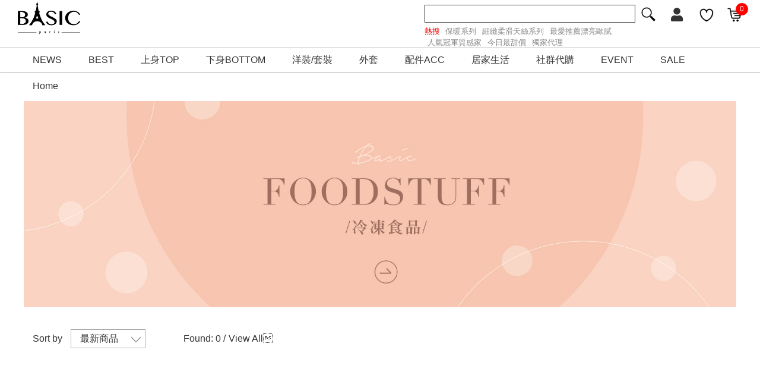

--- FILE ---
content_type: text/html; charset=utf-8
request_url: https://www.basic.tw/productlist?item1=009&item2=009001
body_size: 46431
content:


<!DOCTYPE html>

<html xmlns="http://www.w3.org/1999/xhtml">
<head><meta charset="utf-8" /><meta http-equiv="X-UA-Compatible" content="IE=edge,chrome=1" /><title>
	所有商品 | BASIC | French Chic 法式優雅流行時尚| - 官方網站
</title><meta name="description" content="以法式優雅浪漫在正韓服飾中豎立一格，將質感與美學注入生活中的微小細節，清新感十足的形象直接反映在我們商品上，BASIC團隊在服裝領域有完整豐富的資歷及經驗，從布料採購到設計生產都有優秀的專業人才負責。除了自行生產的設計款式之外，我們對於深受台灣市場喜愛的韓國服飾時尚亦有長期深入的研究及瞭解，能夠即時提供與韓國時尚無縫接軌的流行商品。" /><meta name="viewport" content="width=device-width, initial-scale=1" /><link rel="stylesheet" href="/Source/css/zh-cht/vendor/jquery-ui.theme.min.css" /><link rel="stylesheet" href="/Source/css/zh-cht/vendor/jquery-ui.structure.min.css" /><link rel="stylesheet" href="/Source/css/zh-cht/vendor/jquery.onoff.css" /><link rel="stylesheet" href="/Source/css/zh-cht/main.css?20220217" /><link rel="shortcut icon" href="/Source/images/zh-cht/icons/favicon.ico" />

    <!-- Google Analytics -->
    <script>
        (function (i, s, o, g, r, a, m) {
            i['GoogleAnalyticsObject'] = r; i[r] = i[r] || function () {
                (i[r].q = i[r].q || []).push(arguments)
            }, i[r].l = 1 * new Date(); a = s.createElement(o),
            m = s.getElementsByTagName(o)[0]; a.async = 1; a.src = g; m.parentNode.insertBefore(a, m)
        })(window, document, 'script', 'https://www.google-analytics.com/analytics.js', 'ga');

        ga('create', 'UA-47450143-1', 'auto');
        ga('send', 'pageview');
    </script>
    <!-- End Google Analytics -->
    <!-- Global site tag (gtag.js) - Google Analytics -->
    <script async src="https://www.googletagmanager.com/gtag/js?id=UA-47450143-1"></script>
    <script>
        window.dataLayer = window.dataLayer || [];
        function gtag() { dataLayer.push(arguments); }
        gtag('js', new Date());

        gtag('config', 'UA-47450143-1');
    </script>
    <!-- 亞普達追蹤碼 Google Tag Manager -->
    <script>(function (w, d, s, l, i) {
    w[l] = w[l] || []; w[l].push({
        'gtm.start':
        new Date().getTime(), event: 'gtm.js'
    }); var f = d.getElementsByTagName(s)[0],
    j = d.createElement(s), dl = l != 'dataLayer' ? '&l=' + l : ''; j.async = true; j.src =
    'https://www.googletagmanager.com/gtm.js?id=' + i + dl; f.parentNode.insertBefore(j, f);
})(window, document, 'script', 'dataLayer', 'GTM-NPH5FRZ');</script>
    <!-- End 亞普達追蹤碼 Google Tag Manager -->
<meta name="keywords" content="BASIC,法式優雅,最新韓貨,洋裝,銅氨纖維,手工大衣,西裝外套, 西裝背心,西裝褲,西裝外套,大衣,風衣,針織,洋裝,襯衫,背心,飾品,短靴" /></head>
<body>
    <!-- 亞普達追蹤碼 Google Tag Manager (noscript) -->
    <noscript>
        <iframe src="https://www.googletagmanager.com/ns.html?id=GTM-NPH5FRZ"
            height="0" width="0" style="display: none; visibility: hidden"></iframe>
    </noscript>
    <!-- End 亞普達追蹤碼 Google Tag Manager (noscript) -->
    <!-- Facebook Pixel Code -->
    <script>
        !function (f, b, e, v, n, t, s) {
            if (f.fbq) return; n = f.fbq = function () {
                n.callMethod ?
                n.callMethod.apply(n, arguments) : n.queue.push(arguments)
            };
            if (!f._fbq) f._fbq = n; n.push = n; n.loaded = !0; n.version = '2.0';
            n.queue = []; t = b.createElement(e); t.async = !0;
            t.src = v; s = b.getElementsByTagName(e)[0];
            s.parentNode.insertBefore(t, s)
        }(window, document, 'script','https://connect.facebook.net/en_US/fbevents.js');
        fbq('init', '563759144221077');
        fbq('init', '1647447722187816');
        fbq('track', 'PageView');
    </script>
    <noscript>
        <img height="1" width="1" style="display:none" src="https://www.facebook.com/tr?id=563759144221077&ev=PageView&noscript=1" />
        <img height="1" width="1" style="display: none" src="https://www.facebook.com/tr?id=1647447722187816&ev=PageView&noscript=1" />
    </noscript>
    <!-- End Facebook Pixel Code -->
    <form method="post" action="./productlist?item1=009&amp;item2=009001" onsubmit="javascript:return WebForm_OnSubmit();" id="form1">
<div class="aspNetHidden">
<input type="hidden" name="__EVENTTARGET" id="__EVENTTARGET" value="" />
<input type="hidden" name="__EVENTARGUMENT" id="__EVENTARGUMENT" value="" />
<input type="hidden" name="__LASTFOCUS" id="__LASTFOCUS" value="" />
<input type="hidden" name="__VIEWSTATE" id="__VIEWSTATE" value="WXCscnON1F9zaCVgPssTZZyKleRp2wacCWXybiKcQvRlRrOJUjGwmKue4eM4tqf+xcqfNosGKUddnw8CPSTe6OW/rflc3syF+Jw9H4oVrQCP5TRN0DACRqaiZc8VUFDVJRVj1ECT8DtU8lMBehVy+zqOxJ5XfQowduFbJdBFclgmh2qOE3tFHN53El4zYcVAtfGxcD89KXmOqOFF4XGfPPW+7mb19G30yUwxuMolMmIOTAtJbVaWO70sRyp+RA7Hyof9H1GoZdLlbEQfqHYcRnDnU/EuIvwqfgoJkcIeemSTroZlH2MFtqefpCHhBuHYciU0rZpMCLv34nzR9cQxxGUw9DGXo7wOktPQqpDeS/m9HtTagKuxuen2YIZkIRjuWopRx2/UsY0CmdlDHh/5jhJwI4WHuXXHf1ZtWHxi44SJGEbVNSNWDMONwTzn8kWPTl8Yi4nRdjCt/FNFSYvjPwdZJ3GIck2vREsyoe3RSj3ecW8VtVcha7i0RVIKq8fgeuvRBF5N+Rrn5r7RPg7xGPKwUuphdy9tVxhX5dKFb/2FDzc4MjIaTiGYIJoZzReP0bm8GKmPsTVcbVczVBDOMIS83jIj9MY6lguK+NnusODP3J+bv4exOFDaAAG/tgMdWO+juQwheLjLHf2XXgPTNCtJITIzn5Y3T2Enzp87sQCUZ/MU+zKv4rTRf6ZpeixY8ua7MZLqsCnpMfbgBmT7nwrfrntPf3wxS8flw4W+YUI51OJhZxUQhfjzee2xDiZwVFl3+YHgWpBma43bS4qh9cRXvMw5ClwZ6CYnGwxyJX4A/BJpkysCAQipudATCcqKU8HnghkQgjHKZ7at94N/wirnS4ZdYqpv9duDcUERdHx1HqLz2cuEoDhV1oOO4QJpKctHiKgp3sXoMTuhIQ4i+UET1F27qQcr23Dem1SAfoh1QTzpO/JMKx2xd4PSv/mnqydE3HlsH+hLzMOQcZyAOQP1UqUI00QJdIB1/Qmg7PWbLun2pMylNODzP16+Hcud7utDucsdZL0yN7Hgs7wElIMuc1NLNIxzDcUWSgcy7LDgnXbbFjgOLDhig15+MTUNz42Kz2AXon3RshTLHoII5NaTqnEv2ryY3YP1e2aNP1nqIK1cIFc/XxpoNDty7jkuLR8dTJKEn2MiJsULP8KPLBWDGs+yf3sz8WUUL+596R4iWARO166Wl/s7Qb2k3rRJO+QRB7AN741YewZeS7n4t6FlQfQ7IiqmYvql7ZLIDVW5GavJD2bpk5CrATVD9tfWMYCj0LianB61VkIhND8kWLOL322MDzhPNkPW0nDKDz1iNz6Rro4LwSw5FxU4xbES5CKHhtsdqTvGlNidDXcbD3NfABVuDqOd0ZH4W5fNTi5W6mg/Y1NGEtcQNPersWLkrS77xgKWeG93Cpyqmq2RRS6uOs0ijkkAWDsom5s2uidgR9JmpmkswmXBgaX3Gen+KXYkbqEkekvTkKMt06WKq01tNwrDmc510v/ZrD1uGrWiUK7CZftX2PRE55tEzyBdJBs906t69jroz0XS2Y9ZyQQxZz0LQxyux7XwdnbQtdIQqQJ+zwrBNm22MYWiSUz/zHm4embmOH+RsPqMZ3nfZuNlEqWeziiOOIAiucO4gxev6r9JfwVA+2cLgfF6B/0C8x+7+5pwVRdotdNRU6tcwL8qZQqHbUJQb0hcjZsbEaN5hyosgNA0lXR6ZcTlIv3XbTqCgqajkTRhsfQ/olHPxdcJ0W5Td+WR8+UpyCAB59mvlnlRHY7hO3mVWP7jJ4ZohQpPNIIb6kKuo5KZcHMUi0/+lT3Xs0dYR13FlMs9k4OLXenHYIhyhAnlG3E6DDx4bJM3N9D8c86gwLzVBJodHl2Dwpsj9xtUheazoYhBA4qFNHcaQjon9w7pO2I7Wsa11ZGMs/lve47KLiQHWgTLZQAy1AD/s9DzjSMH6qP9EzhLS6NftiqVou1rP9w4ART9Zbk2tRGF8f3gr6As/x3bBs8s4nKETs+uvFl17Uck5N1aykocAjCIVGPI4/kFfm30IhEISs/lxBpr+eK8i32xNrCEmM80rWx3jfzXc+1zbwRxgyGdHnNfT18c681KhewubJ8aTY3X+duHOjjZy3ECYPPtWp6OVKuaUcqrw5qcQl1sKBgC1ZkXUnCNDcAtw2ztGieZO1fUHdYf/1unyY7kk4NiDb/HsYsoBrjCWLc8BC+9rv+/k30dmwggAtw953/XW3aHZb5Mt/otbP0NbY/4RLnTy6uCR/jpimEn2Yt8exwXhwXVuCT1+RSj67ZXyngQNOJi/LXgMYzFDeGJGHrYh4nC0NgqSrxImnrKJxTrqCTop3seZXLEcf5zTEQ5EO8c0Cs6cyUh9iEU1AWOTbaKWRmIdgm2D1HLdSX5Du+mb3j8ZjueksEW6wWp1sxZJE5uQlIhD24vt62D1j2ybdSrKtHtQFwcbVR7Z+tqIgFii/lAGy8ano+FRV8LTQmsbQJ8+0Tv1Nroxs/Jigt5q3CzbAfTJqKpP8GDM9Ar+AWlHN1RcdDn19QqCcTuAqfl4N9DPOf53xMDivXnMrU1wY6HnxHEO05CdjHvdDWSrCU871SBg+tccC8D7QuSNvJDZzccbDbWuNpDW1dSfjuH/BWgQ8NcKcYaUSZOdDAKt27lEokU2Kz0YOlh2vMWNshxgGw+mJYOVA9LHBJoE07wEXbsNhO1cDDWrZ+A/DJz6ZbNbYXb0Qd+jpbOL8FPAL6CAihAv9VmnA+OX9MHoaX/PWeN8mztKTgGbwSQ94vxl32yHkp7ZO0fwv9igluWW+z41n0iguSxqJl+EAzpvPsmaMaPKoZIflyzCtiFUe/ttKJ9DR89LFv/2HYvdemPP9qgd2OeM50qim/d0LYRnyZYzW8/NHovzQCavK/4yL70+LiYdUm0GztE6PDOOssT9uNI1UvwFEqk3mSgYanQml+MesTTnTcTpPxrxjdV0rXw/zkrw6n6VPmkhPU9BSiKraqMRkXB2D0XpITOc1PBaSwlhaWHyMsLgS3GPx9ivxjbbJ92dc2nx/uJV+5+wJjtF9iLbPbiDlsjh3rbKQwh4N6bkvCE0+ynv1aGupXMqGJ6lZgPaIxNKb/TjYyWWq2d2759x8W4mQmKWzahmJKfRinIv2S2AP2E+dcodZ5d3HZnhJd/8Ij7Ue1FwphuVU4r51LoA296KvYdmEcKK1qXwO8V3iai5h/0PGIEt9d8FKijFgoaJb0GDuLebRZh7Hi63IBFwsJ4Wx19JH3ig3g2qoghc+/ctYTfEkJi3BgpVyo0Vqc+BlPMfoFMI41FaVufOuopFhj5GYwmXv3XnpDVbzTL2Uv18WmBAqtJbwCGjlRBzLoZ2ZC3pIecb2R2VPp5v08AnYmhqb/Ua6fkn8QSbsQKY8aQjL3p5Oy7Zit4b7txk9nJFHDrSb0lJvva3shPOV4aPVVSSCg99JeIrxbJccnUyqyNdjb4G618pG0pnrV5HrOu9rGDtr9fV+mVpXxFtfRRDcVmbdWgHrBB3qKrtCJi9RDvUISlVxIlFO47kHsgAnSfbzi148EHeUi5Gh/ZT5dhbUwHi1OJaCoGaGkXLYLQwQ3s9TxnhJRYrZ4FLKnXN3+HjHbWsGtpsz5Wg25FzR1geeBOhVXgmuiI8hMVFsBC422T4iBsWgFHbTFdSuZwCkNWhQwB8xIJfv5dBXp1BCb/ZPXx6MCo5Lp1e14nFXUt6ChTV+LqRQB6DP1AQFzjI4foOpAscjqEaIsvrE3Z0hcKNoWwMIvllP8eJDBmcgBJO/E5Gr0uNYCQw1GeQXEEeiMY6W85xdyWEKIRdksBn5uSyTlmZoxflz+Z4nWKKXPoi0QcQ0VMv83ltxJdcPfdovGbGIxb4HLOeV63lvuMnxveG+QBeBnQFvm+ujDkRSEAG2YTYXqEgEfXUPau6bXgaIlhJ4gq8AFh+DHBxCESoe/[base64]/Wq7RFYeM8kqBpBYlm5stwQTFLhbNydGHBa5Ad5149Gp12KOdI4rNf04ZYVbm/q+dicfjfywH/DVDJm9YELCVIvRPNAZroNlV8e3Bl5+yLw4o0x7CI0lGELrrYvVwyhXSCjFhpbRnPT1DOyfBDjYRGqogsVUJtMkEsSV54reU4BZ4h+mkB8jkoOCGYi4Tpiru0nFO7r91JR8c29JKboknAuwmjYIFOxB8HFGTKV9NDkon+kq27Px6CSMoV5n5Rk+uW6lhR/UmAXW5YLGOMbbsm2qdQVsk7RxCCzC4ax7TCvXlmZ1yB1fO+5jDfdbT8cVaTsHr9StLXJrWjoEUnXiBiNkLvyhOhOoqQ2/[base64]/h2JbRHVs5oTnLnNvz+PWmCq2MbqLoIZUkZPPdZMNFcd6xxZEa2oQDR0Bd241ln2/qwzsh6LktcUBmHK49MF+5lrQeFolHZnT4hT9siVNsofZoBLOKFtaLj2Syqseqn64JAWQOjI8AB1X28b5MB9FfuqelA3GXvv1xXFvWTz2RiDd6ms/XCYUiLPIq2zve73pCCOa2wp0iN5/c4aDH0w/qTNgzt/iGhWLpGFZSVmAQFxa8nnNKx01N+Q93vOSI00M+W4RPykvowWa053vEl0+zFFSbuIw7f9eLaPDb5CDCKHyyH3LbkEqPlhG0AYG2OcqQNswYTa7fFoVvTznBKkHnTwsFhkhbcvrxpqk9qQutpqeTL9DCC0AlfEcy/Dg+aIrUoJf5FzOLTRfeJ8ViahNaDQfGAY2fIU1TcAyZFRRK1VnhYQ+3emlrdhfbQVXVuNBAi2W/VcLidZ/vSk5xCXDiuzzRXIBY7F0SmPMwDli9VjLgJRpc4J2RLZz6E0rhkp/[base64]/W5QFh4tM3feLJ81H0h5sukq0e9qZYEZfcBZv7uiNk+AFefLCEtOs927Ifxzw0+243Rh80bUaPhpD1VX5dBfNNXqc2R8HGw/SBCW9fUgFPjH81j25qbET1YC6B/rgTn4HCKPTsn9DHtiNbREo4KxQcLVfJhySiOGZU+9X2rFgLDYMzugiYQSYUA+x+YYwFF0nYqVesXAaBKIogQezVYMahc4wo46T9AxzXUlwkxWsspjfojl7mXhsOefiBvy9YdI40IRj6wbxfIkTm4/G87GNvpEdBJjwFTFTagLi+barqHaa6+uVIbb9FcT88NkxPmIyjkK/9i8fY5l7LYlN/QKT5qgUZbYmthOvipHD5VliuH+n+VOl5nKqPP/HwKqA4pu8/PcUme1QueprvCWHNT11GUa13osPFmAIGEcCVaDxrckpYvXty0jK5MwoLGl84pFCzRTq2Hs6SFKwkP9W5HvJJPQotPzTck2rvL7yrvzo7Nh4f9mIvHFWjrCHQtKE4/pV8LzQ65Cbzglk2BoX0T0xLFxVHZD4QFasinGjyI+ypALymslMF5ES3yVL3XJVSx9+44PVAcvKzU1lNRSlxWMmZUDdI7DvDvRhnJ04XX+9RKWfgKFyvf6hESZk/sDo7pVK32liUMSSfecDoAxww1cLT2n08o3HPp11ChD4VC1fMcJ6rugbypXcwzf2NFze3tCIAvTkY6O//L+O/cz8oUsr5gn+a7BHWqFfIUvWz/[base64]/2Mnf3O7AjUhsu+LfQDFCz6WgrLmE0QLX0RW6BVuYqAbRsYGIEZwRqOo0Qrawo2RQnrybmpBQPY4fWCCJsG5BoimHHVgqBiBq11Ee3r5jHub/fCCN10cEMtj8NtoQYULS3ValbMocaIMQB8Ucwc3U7yNgIDSUmczvpU9KfHOh1ZyCjb4zFswjnuxDjGbYjoLkKXGpHXAOOClZSy+7NZjNcMGRT81Eab1SqTZZ/NxzvkXjmxI12PAyK3JtNOuQbszQsp9AZLyBZcNrsSPUdAxX64QBzoM+vgFbsvR6aGmyTuEzzBvCSZDiwgGfKf+JZfv2jIJFktLrgb2dBclvtLLImKQemX//wAm0dH3YVBr0VU4Iyumv2zK1ZmQycNlOmNDUVWs4gn6szKEMTix8zHHZaBLACw5jqtbCufBcasvvuO2cM+DqrIGac3Vm229dxmQzBNNGp6oMG/Cup5hCezOOz2ZXO0eSAzMGmE8OVfBuRfE/aRDxaAuXABGex3Vd5Yaeo86nETEUdqfjSrhiVxmUT/B5fuPIFtSRHboZcEkZvd53ykjbU5F/[base64]/bbNOGdvIEGigvKU5IxPRN7eREx6aKp028U33SZfdI9Tnh/[base64]/MpK/J1tHk+9ExMVm3vsb2slsG6VZ893HWUyUR1tn0z/v0LzcOgvbrMpmfxGTiSR8/dFnibWv2LCoYeKN2qkYXugD75/MHSmjLy401MdYXtD5WeiDmPqal3VpPV4St0NIO8o1mR51+bX/96/PbBizM+VxEtA6J35Y8XiD+VKDKhggvoyJ+dRcBv4nGr21CUTzq7Eu456ft3wEReARNfgUtti3ef2FbPyB1si0p4ne7Hryuwf3b4j55qauldTkLu91etlsi6TU7Nr21PtawLQQhE6XKJ9c1mQcIcR1EKbT32wzA/[base64]/6SnkfTIIPkqSTdTbj3hPhPs8Tr09RyXnxL0klDRqpktZ4VzRuJ7gJ3LuLCiWjM0NFjwu7YmaHZXDQGTDyrRCfpsn/a6amIpL9ivq6Zr37rb9/8ztxC23n6khM/IQB/U4UPif0kkg+4UAdshBReAKMfJOlHW1F8he8cPy0EnA8AttYLAl+arUDGEWqWhZZCJfxnq7C1/dHVVqjhCsk9M4V14GeUkc9uVrt0FpjQdhOgBxXrbRFyYhg/FpGLZ3VoUoOEKxItWY5bldrOHfqUGMTzgsRm4amWuRq9GOx0hxkcdHCg9Ln1CYOc2N0AH6M0zYRvj1FfILoBnV3fEWtHIUr15jNti7j8hvbmLqVEAnF5Y6/QoYwyjJWuModYUCnHmM+yDn9h7Sj/C4sJ/Y78syu9jVx/GClFLYb2IzrDkZenHfgrghGWHVtWBX2qq7hIeDhuIaud90H2V6JEmfdrSxxYXgLLUv6s4Xc0mjNpLUilRofpwaKpEzSU5DFNJ7/mxwgxjp0GGE/9WQuWQb8no6LdqEtk7fACcBFmxxlm/4bKymII1t7itJ9Vn+QmZXefrjc14KIZhcXX5OYv3Mm027zOYm2IwMBdb23umm53bb1vxgFdNfx2yzIoZNFv1zMlbYYZV6WUqdBj73JxQLmryTtVVY1pgM9Fw0BUqYQneWhkuW+QWxLz4bc8MFju3hkAkX1gFvIXVp/IUiw1iQYRVOhTzr/X75f4o0WgG4Oy57fjkYtGDDhiOzjDylWtqLmrExSmC3F+TTe8swqZNqGhLxYjx286AxlWzkyKa7pMcqEEZ20ZwNhKSasdTJhnsgx3VIpwVQJpHKs3f47EA68sxYMgHLDRkHA7UXatR0/fgsUBgqLdVnxBhUruiDlt5KhqeknWnx45rDebvAdlPFJhoLYyAIa17bSG5u9c16dSGW8WKC8qjjLmMumHrcGzie0u4/Kt/+UtrFTQ+aflTtdfL8pF4IukLLkp7bULk2frbm18SyAAyRbEChV0yn9lRMgBurcaRF+ec01Ft1/48kOAfGrkaF4+QNSD36o+AMf7jEZYnG3VN+UStJaR0JA16zPcyYuM7ttgMO0/FFVNfH/1obK3KrohbCPE2B5/ZNIGnfMUA+VWd7W9EVG2Hlv7FAeNA/9kA2NYffdtJg4SdvCpUy/yPhsxokI0e2irh3MTd2KG3wC9xGrcI11fEMK3tSGN+r8/hq0nkRKawmzKYADHmFWQ+mJ3A+9LCqoQiL4Ci8lruGdv8oG0iu6ALT97a/VyAgXes+iZ6r93JGcAvONiM1Hfvpli9iUKVd1UIqnHt53aTcv5xLw0QCRCrgDnWu5A6q9xPGrtZeZolAORWTMPmh5IaTlUPcTnezg9NV5XDZLRjbe7K2EfiiV/oipsdH8iX9bMB/6+VHcO6GCEeVN/dHf4vTq68Xe0XyAWCjoC8qn7dLUHqMBlxiWKxEe1HMkPhEaVq7qPLSBpoPNMiYbSeMtk44zUeIJrLGlQtbXF9nqgCQP/yy4n/qrSbSZiIp86DGKPY458S0wplCXa8ru4l5zZmiwzkk9g8xnWLK1w0C5EzpTnICEy+RiyCCfpiI+Bibe7oZ5r56jyrNEos9zIBYvozJHqtj9HbUCtONg5HaCJO4AT6pROHIxewlB88D8O59yzjnzJJ3WhACOyS8bXdpVw9Q0imeCV/QJi7dxf8lrAo4Du+7JolU6oIaGgRHTMnqAHDParRLm2FhjCUjWbUxidyhutHovbhUYarPNR5AF/OoGHTuS57wJzGss2I6JpICpgLR1Qli/ZCamMhFawAsQRo1ajaLefD/rn8zbhJBUJtT+QHtP/Q40cNuytM32AFdbJHvZ9FZ8KCduQ6kAhyZY9y2X0J1nzlP3jRz86QGxzKUVsmnacXZGNqEnqSuFUuZtRdljg9DnXcx+SzBVT+njlEK3Y4z6KT+uAdDxVbdqdUzXkldKwnjM0dM7vUUUenVFHNu32mzqkMR8ZP0OLbTYhkR/rKEndnO5BH7IodrHNseLSzdxel4FdYilCyOr/FkA52yfk4tdBlqCtA4yUABVgWAsKWn8sQEmbHTYL6g6ZWeq+SynEuXh3zZF/u6+dLHs+/kp+sDEHlRTdIg/0MOeLpI2To3MxkP98cdsFRkRN0Qkjgp089Yvq5yzYQhtaCx9x6uWsvoTqyqVefZz14UY6FIbxvAL0SkHythP5fTUEd1Nig/[base64]/VcjMXlMgQ6j4J9FNaMefym3YKzJ39qkjqVqFhaVjtqv7ZQ5BLghU9oaszloFWNNUKKJg8cgrX5UbJ+orU9NDKBWfvd3tcWamYMWs+65dAaCuydqGh+AS+6XWscu7WW0umX6R/6y2WkjO62pnRp6IRcvePYOOpH7cVd3dsP15pLpilOOKD9e7CRyC2d6Y2tO5/Yc6A9P1b+pvKTXomeOeO43FBx06cuJbV1QDG0hKq+JnUZZvhTwsI0Cf8bdmpi5Bi2lVSqHxKYHB4zdBGxFWbyrse+EHkpUbS+EwyKaokgu0P7wnfaT6KFY7EUt64j2uQgNYj2UyjtL2jHDCF7GTKuPEshMGxG/aZ4H7PJTDdrIYMW/[base64]/cA5+KhTa6+82iUQre87TcoikKeu7udxX3eVdjUu/57xCxnz2R+59IutG4BNOO1FiWvufjpSxjcF1jV3YFYewYVH78yeb/Nle1w01T/Nd/vBOEXbx0lrDrleh2ZKNJzcSpBBuUft9F+Crj5sMDehPGgZB9PP9EwvTzIL4b+oxlWa92QHhQ46Iisk25mewhLnm0CzwrCQw8IauFYn6he6B926DMYrcjxb0cY5N/5B1NELUq21cqkH2TBL527ogJ2PRlqVlhszfwvqetqgh+kT0OvOH8rR3psVT5O4Z7vq1aCBBE4AlH0hUB9gwlT43LanWNuuJBkv0M9xdgWXjzihvAXYTfmPQ0tDJz3s+o05ttYG1HCjqooVf9EvV8iN2E8MDp6NgEalc/FYeFc9nCvOoVM5r7iMuvqF8fq+frMap1hKvfiV2SOBJrttmopKJ0YTeWuRaVhG8Sx4PxKqFH1SS31Sq+O9heDZPeKPTUXfigzvmQUOahWcH3U9w+nUKDu7ZnXmxHPHV7tSsgLDdkBYL63BsQgOiKUlYeHF2JcP4gz91ZKFluOrwURDae7EW/kNOMDD8wF/8SIxOlPm+DG9NFbAvcB3YnG5zDmuI/8J9ZztXAeAZn3vWoCt51cQfALzhm/k1FmYXtPsiseyxMWH24ZvHRnjU79Ydd3KLhCqazbniXbzBi1RnbAiMpgXFDgKWEMVJMtthmgd3OZz/EXY5mjW2hnvOX6f7TlyoMUdfkiYa8CQv5TKtxvElLEwj9Osnzr7MEKZwiypVNv5nCrlDHJTumyjpIlrihixYgOdkZbdgM4XI5E9uyhShoI7Io2/dJLqoiniEFrYPz84GRTY7+u10A2wzvXI2LK1SB0Dj5DkW+5d3dl34aPXxPeRsVTJAVS4L7gGMTae0VzJEfE86HhCNja/kqgXGAUceLkhaiwTLB8iBaZg4Y3GHeOznyswkp/uUXYw9g7q8yvpqnyRYF9vDahAktXqh4Q20AR3xbkBHlbTtAokeI/QzLK1kvW3L/CGuVQPF/lyCfDGdvEPNTc9g4seiFG/V+I344fhERBcXCyl0ovl7d0PKMG52GKxb3576v4+hu8orslIc44bjrhZkktfiIZGD6YERaOBq+g9IV1gSxvYUoXON13YU8yEDDl3SJNTaboZAd94lRFFSopiiww4OFLdgiC5dwVBNLMuyPXC48dU8E/96nasFUVcSRGCUHmCyHXotPVqHBkiks2zVLy70Q8LU0L/uckDoe6LooV+lAdOusJFQkPyslgqpTPs3F2y9GKcJv6X9ZyBjux/kBevZu9HLoAWiL9U9WJulQkPqW8oHedo0CszkqOk+YVxcACHyWYgCvxdc8nVnGJagRRDNfEn2obGl9rmyHwihoSpuSKvi1TYHehEUtPpOnyCOHph+t3W1PfHAkm78krkOuU3ntU+oXsIUCx7Vt+MkmFOTmR1vOy5JZjJV2QW2M3an48/[base64]/Kp765xdmj3NWaHjix0OrJLVSSMXb/fxwlwdOaUsGacH8MLctb1EVUz7w6oD3FEMxsve+1XxnA3YKSpXtltAxctfbZRTZc6ZeEnV/cG7+Xuy2WSN314CJo2xjXv02ggUQhBP3P5LlU6oGqmuC/f0ZpuyZW3db5B24Xv41QiLKfnhvma7O17IyMERM7FMiRsln13Z5y0AiPLlDTahdlNKFSOU5bLUCcYGx02F4C/B1rebWNCNBZ/q99dZGpp29agH4Jc1zDjYombk4/zisRAJsH4HqnOWhKxSS8hD4w168WgnmxCt8JEVwoCX1YHtA6z/moE/ZIa56Pvn7sW4p1A+FTanzJAxNKYDPuTSAYTHoqK/CoeKOLLyCOSbmVZlyQEwORGhzQXDltkaVAKrPlTazjv6Xj1II6Gp8XxW/7u32qTjyXqs36iD3jccbLea+x1roRMQTaeDFcHBEytqEA2Lz6x1NyjQZOA58UaVyjA0Jui5lgjkMqUsQ60VhVO48+o+gUn/e5jxSOf6ODW0sc0BxFQjj6TFqw2lBHgMLHabp+yfWrPqsKL1WrizI9nBARS4xl7oSusgESvHllELvyToLkIEBt9gbLtBcn8pnZYctjABwJcNuZeVqoDUzG+cZxa3oCxmwvFBj6pwqxAfOKSvzehaDH9zQ6Z2vZJW8ackhuJJvaU8WxPyuJXipK1yP6mzvr31IO/iggCFG4C90+adutx08pc6ShCT9G6wJ4zLvBKA5OeFpuBUvWEcZlH5RwuKd5KxbahO0FBjsLUf8W2fOSYlnMhwtBukoEzRQq6NBN4FgMDwnPuLJFE2LwzffEHV9HCUMmQrDSzZCa/4N/hlTA52OJLwWSZCeSQAVO7k4HnPHS+0qrvW4CgAh4g22/JngeOC97xHC7QCxzHtfrV7y0VKtcYoNG0H2wLoTZLPBcBoJ+lORSny+Cx4eL7x/PdRDgHOGXzYqZJNnQz5mP1PamHb4SDoW6hJYMvtAbJzBNJ4yqJWmE6mGPtET6ibFQ8IS4fPsrPVXxw5UiwrWwvPt0RSlRnQlMJ/q7S/ptk/VoKiD5l5FprETVFRkH2p/ItfS0aQCBj6i516avATi9eVLsKt4kzLUcxXKd3k++PIFVHaB8oxQF84S8gz/vMgdIBDRBu4a+X5r/TqPb6J02IenRSB57KjycI42rXIRmNBBS0AR65e5htdVf2ZEvncS5tp2y4q91rgsxpOVz4tdlDT78nbjxzTXHD2/PWsBfokGrrJHszS2oCcR5cSd8UKrq+C8Bosu2YVc7NqPOAvQ1pwr5FYkd3Rjgq8EhwNt92vDMuSBaAwFvWGv1iHZVmwoDtUMDXxm+5NFzdUOZ+LDHR4+btHTZye+/in8/rxzn/CrSWDFwUFvUbHVfYDX8dbCB8XMawLcvVS4bdRRaJaLBZbB6hbvr0rUyeYbplhXxseW4/kUffNlqD1Rd1Rkw1gCpelRDmDuOa9eyvUcLmwo7SWwKTfA3TdRDGx4wD+NGaNE24+a2qycFWH7zrP9ob8BIOpGTO7QjSEaPWXnnFbvvLAthuWR5gYrdFt5KrIdPePsdIc0RuK7dvzBsGVAq0I0UH0PtGbQX9av1+sYbuxA80+iJs2CYiWhXemp6hRnbnQO/[base64]/dA0fcHA72GP124pw/zSvmsRNjhS3yXvBnEPz8zNLVauNgBLuyj4ytQigTvyFWwDqvGYtdBXmlqfY+cjel0ui6H3YOq9NDfXMYkv0Xvt20Bwl/s50jMCVa9M8iYYjawVbZg0NHNdDUl4Q5rUU54Mh/FJm7rNupOOL/Lr7qPloRgH8i0Z/65SdLtGIeUdxIcpkETffpQqjtYf43FJNV79jp7tY/RfReA2RfNjQlK7GunBSCWtA06UueALCDMmxnBTf24pUSoE/GjPTrB/VS26QleeAVcH+doqUBMgQZ1KweB+K1e53EB+ld/Tryi03a6n8nUndebX2uKUVfF0Tn85C4xIyiF7rMTfGmQXdM5ccaX4qDkaVDoGtS+UeKqVw2EVB7EdxGuEQqvodP744NBwknN/EptKoc/Lsf/rWH1SJ0hypVAQcZgaIl7OjC/2oN+VN4Ktzw/qcwMOV6+y6ra708WgMAp5PzYYkcnhuYz9GozkkB1Fk5flkTzpPxg0eo0iOLqvF0WK9RYIdhnFn62I6mIcIe5vee6q2iHK8xOAiwsFXBqnKpEbISc4FaoBwK7LU3gDVY+LrPAOQtMdFwU59rB9n3Vrw4Y4emNM+JhiTwYZ/muol0rB7yGm/4MFkoNbBfg3y+cj6r4GdLmprmpLKYVQ46DYa2tRsCxaUZo5O37kNqZ+ZJwVIUiZrd0dhJ8NHVUfIjh4fOf9wfOOtvyunMEWsQckjP3/LnDVp7DIpYMQ1byve/db/fJeOnApF7NbKez+EUOUFazOOWnSHfacncFwPJ53Py7xCATtitVi8liTtCmYfuddaQI1nc6JqmDxMR4r1uFbFrSRcSWzlIhQaZubI3BlEof5H0s0m3JVsAiB6EOoEqq0yZHeok7Dm0VyjDq9BQg1sYghJrTnbCqgZE7YyXfTwmCBwazui6LpNQ8GLFcWYfFK/MaqdE3ioLQjge6v3ffLza9InZYJ9xMcTGTTV3siXdOSbmEWXHzsAuMvVv/[base64]/yhOipK24nM0Ue3ApoI2JGbo/iqMFthwWtZ3XpnfPQeClF8O8/YxWniwRbeF/sSM5Kvqw23VdYsDTdluifJQZy1JzWEXxQQDa4UQ8P/IQMUe+09flfplcR5zw+Xv4qK3r8G3tjRGvBBmAIjHhR4A4YHxyE15LsZVr8PJarZJQ7sE8mdWuTSvYw1LB4oVeTov4VI4wSLxzzCeGR0LHU9z3gO7Z/cdtpyNU8nBvAFBk/x8kx0bx/z9XLfs6Gd1WRwP3yr0g8Oj57AJlB351CG4NBDxkUfIr3EI32lYLXa1M4KAfvO4XSh5VCwgK4VjUVJu9t81aXs2NBSLfOyKf0LMYY1xnDG7i0j+Uu1Mfk/I10GINV6lptQvAC/8b9CpYU2CDAEa6POztfk/f9fq3CBQnQ2EtjgOWhsM1VSXGiAOp1zk2kaO3S28shx9Rur11gVMHm1ORBNiln4KYrzzSR73Q/9sy7Fpt/nsGAGznSTQQ21Y2N260i07k6pdzSDH6EWKvd+vq1YTUGOQPyRVPgfS63PlNHYm2pIkcxjc2iyzK8s433Nj1PWviiTJ4z2LEpaM4ioVlSRXpaZ8GyGPrhcHKd0jABD7KyfSh7oKCbziM3JWHN0+UQi2jaflCBNnWOwV504v/iv9I7cxHCLYcWFwTMX+L2UdUdzgjG4PnuRsrVLnyN1vpz0ckCNtuVAuWNxnR4cWDTL0eEiKg85nU1UAQcVfnIIiB9d+GaQ5HD/U279M6MKykiSZr4/AoddCXrj31E0jJ6XjDyjzrGJaG4B9O9y84hdxwlNLkgLBfDwsE1ZXGZBTLk7C8XAq31McLorq5+RfxsMmbyBvLRPWB2hoEW+u7j/lEqklh5AHuoWFDCdho2HGPMgwG1Zbg/chqu5k8P8KT9bT42wTWkKebEVEzzLWtTiWWExLyBj4xyUaaA51kghBRYMWqwetCL5ZJsYj826r9CC2wtS3qHBzCmOcDTw3cD8v6Pujrgw3FK/nR/deO7O1Cd4CJTJ2KOyplpo1ntS48oKkPB6C7fvOOuArtcklnA5FJJPWtA2yJuPWUeUoHmVSdrXiSfVnXrJ1/R3ykR7HqvqY89fLDLtj1ySn4sIRKgqKaI+sHomicAHs2loAeBTlYQt38MK84+VeBb5Cpis777sL7dmFbxzrngprB5d4N7I2qhOvR7ZKtufd1jVAJ7+UWioJmUsZaRmJ4s9tE3bFAO9AIhsV/KMs0vC+CnvQxVjY/isqT+AIBuPuhbl5ZThlpSwTRHPPpheTYXxTgL0ieSYv3d0r1EoGtLfb5BzA1yIZu9VTO0KIEVx3V0qtu6CjZ6T1d16WmE/[base64]/0FVzXdlGP4A0nGgDfCwcllFhsry401u3zfAOj875pmm7IAVmK1O8AB0o1hU8ByT1h9oSUG/FagqLGlAr0BSNiovxmCX3b4+rpdsY5ZuDK5/1inHS4M4feriL8hV93HT65J56mV4+nvxY2Jy+qF0Wn8FAVzKOHj6ajxq83r7MaNryRxhziSFOF7i7r/DS712pif/rLfIID/jyI0OJs9LnwSO+ZceSb1sc6/QpBwq0Fm08sQ8woxZyHrIxFGvxcq/YgPKoddrY1sIDioZB8Y922bXJSQ4ygg7pPUXbuoR9Lpd3ut5LPoR9U+tX1I2jHOhMQTFfiT3841QsDARE+5oW7UHHRNeCs7IGuffDfSnHPMKtuUxVTXwDnY5pCs4qrUbdZ82d/ev82LiVKRYZ7XatIF6TX5gjn3ZRkHHs3nMj9ZZveUOrPFhzpobIixkIYFDhV/YeNgSEn3j0cMuBifYv0v3J4jWcCMiqQeSUGG58IlLTaYfvRZVEZK6pQzrokYPD/zj0evhVILvNHPvbg+Rbz+wSaw0LIGPnqbEKcmTSxlY2NGz+Z2dltZsJ/nA3/bI2kGFrMTbSsx7qWqObnVBdSWdFxY2No9t2BeAxsE9VkfR+3fAYDKAcmFj11RbWTfkbDSPv0QeCalZn1MEPLvfqF3tWK2gynsq2eVJmlJkYQ0rx0keUzg5Kdyrdd36ZXpfWry/MeOKUo/5qu0tfyUnh7g2YgUL+j+aeqPKvT34DkfexMtp9arOe1QIKcXimteSCAE2aqjqrMosM/JqIbfZRUeTrbc7cjXezAgGObdys4fHiECYQtnJCF6BCOSPH6xSOh6Yvstpt9WdUYdsGGwOeL4ZhVekZi5BCvAhS1jc+k4BgQopszxcdO8MP3PXO+lJiMv9H4EvXVy+n1y2PuNX11ayUpzuf/DUEYK6KMGytQ+jdAARAgInwikhIWYDXiQ8UkLHZFM//gteqfbhObWRNVC80H5WAEGfv3b+JS/SJmhX0eBWio4Uz+GyIhKXTxJbOPUU6qjTF3vMV/o+cvKlsTHTQWCfTcLukxPGC/aHsAAvA7Zi3qdXD9BU9bNUEeOTYmFIQvcXBRJS2MSH4UAoAOTfhTpe/4Q/1Z2pz9dvh+21pljXlMxg37L+b1pjpJWBR7SrwEwb5xPkkpdLDuMi3yZcvYdmB+nUDP/CWDIXm5hTJveUMb+QspH+94+XnFcjzrJ4P0mDiVPjh9AE1+ZetkgMCjzgFR084bMDj9OJTONav3Dvbuq2iZWT/175tlO2ME9j8GYm2tV7oAr9KU8l2IxjaP+Z8goMmP1GSqR0nl48z36B7WpOoJHyqVy74d1iPuFOFe4Lb/lokOrDsitU+li25K82jEjdGq7UicgWztEPqkVHlz4pCBwgdDowcmpJyGWjaRNJEv+bHySARIjsy9u53g3PhZgJ/1XVXIHz+2cHgEzfKslJTRyVLEY5nqf1BZigW+iYx3j2c8zZGV2irkFbIuCJeaiY7lKTG7xoatFvzC6y1Jmjs1ygTL2cgyD5kI5Ui7tbfSZ0SkMPUUASo9Ntss79SVUrdf3VPc26Oj9efoMcRGMUpVOiU6nJRhw+2UZnQ2++MSPkSnID/GwNhRFjD4Gd3WKf7appkf9yJDPKG8sm7nXGF5fvaR7iT1uL32LTVZdxN6/QRNKL5MovIkKv2FobcX02o8XCa4440jNn+c9zeD1uZX3GYEK9bTXkzM4FzVPzjVVYUvs2TcOFCx5Sdonh4guxRpiXiSrPt4AnD4eZKNjVdT9cAZNzlbYRW5rg7CNqxENs1/LGS4Se2nvGMCP+YPVq6ZjE0qJMb7BTC870V2TeW3qTrwoJKExh65ldljmpziH67CeUqZ7l04L4TAhTrVsWOQJhPtbZSbGIEdr3cv3Yo56Go/i5L17TiX0eZTnZrBfmmpuNQEHmjXLst4jbILW1ccacMt1duOvLeR//3/1F3ZevdxSntx8sEpphj8Fu0DA+hWnvN7xaLrhNtzT9xKByF6Wb9sZ0eiH5hEO8ssDknjRjFw1AMpOaGazhYoqC7qOSm+jL/ROrtysL4/yPFr2Z87+t5LsVoBYPmLwZN8JzfqP5YXaPJm1XOJfCp8YdAT1SgHMU4L/1yO5E/a6jdi/7p7LDLn0Vg8AWMjroaGtjCSohM+KJkVLvFOmAMM9lNsfqkVEDG5A4wSK5N2h/toULZqTZI2Vi896vV/LrQi2yH/m2wOHUt/JzuWiDYOBAoqSBzVAFQLnrzCNFYpY+TolYu+g/CDAt4fWx9GH1lG/H1H0uzHrMAq4C87HnPgi55ojB/1Mpzxac6LGz1JuN1fZ4i1GecQ/[base64]/[base64]/GiXKA2Eg+lgVkr2X7eKjp4AuhWhSOLoOOMDws0l/5R156eNLoxWlKdO9Vwon4/3lQhtrwuVjAafu67qwIzKSP39seRKRxt13eiS2KdVlFd9V4SNgIfrTfYayQA0UnIO8GRwxEl0eq9mfkc4kt1dj5ww2ngginRqaelMdbpC1EkQYgpandUSQjxHZGKEhEhNledtnmJbQVJ9Uk8/MPK+RSFBuOa5EGJ/0u4Uj1/CzhgNAa0Q9GrtVhWQvfSXI1XZW84i+y/KkNajdG3Nm77+lWn06oLUgpTZK2J9NRi4sP7dJGTKPZEIQWcqcMQzm9FxcX7/AMIZoM1SSMLGHwrJI44milTozLeNp9zGjsH8efuI+4VYm/yAPzdi38DnlDjYg9/dE1cippHRjhsM8ikbRlJGEYNqzYXmd6Zyt2TzNGtBmiS+21NWGE99vWmGecEs27hh4Id+SKfPhR3LJenHjBClFoHjha1sWRohyj37ryBv9+KcyKJMRxwYKv224kISaurBwFFr9eGZHbLhM/rM0U6lCzIj0LtD1oAb0a4PmB4Ffzxu7SEMTA5VYF4ztSFj8phyoaBrEjoVgo73cE68gcuxPXhuweqLTkW93ccF7UF/gRgq+L37jv+gZd4yb+dGeiNqddJmRn/237Pe2LJQUD4+Zqq5MJ2CZjmTTjSYfqT6cJ6P9Ok+kX34LR5bCXRSHjsLwgJtWM+92fOC6lnHQR7uZlj4vGGgG6/rvKOV1JQptP7tOobkGykrg8IQH+an+NB74w2MKjgEo7lYNGOcUt9J9tG8RSMz3Ck6UFB5AipSkq9GGgcw6F1wtIU2mIdd8MZnt0oiKyOC+pu1f80h5gHFhf1rsJkfplvlQIhr57k236LrtL636gQvMhUcfssZeVCttO1sxe7jByoFiAt/YOyH8jBKSJi7eF0DkR3I3A42O4gTOwfMVOVivFS9W1h4NfVjBLKs1yk8kHq+es2zmIeb2VzTplpofbTXFwGSU0RwDOFqrGgXZImcGQnEMABR/hxg2Mw5DfxM/oa1ONv/nbwwL1HnHEvfyBbZwKmLCoFTtrMRdJ1X5JCets/FK7KtmHccjwmolTdzP1ExbGO50I2+ysxg3G+ycVEB4vjNHUPy+82f/iwRTxkU1PUog/SHReNOC2zkgwOdJtAQiSXQPtNrnI1ubpQ/tktxxGdQvbLo7jGKmh4H8sLdVyob7j02Jqz/+MlXtiiqih4XKvuZFxrHLiTlr57nlK0v8+7R0sPS/aEIVxadyo3FaOmF/j6mcnWbt8XCM0YzBOo133QMCCdRDqdJuR9vFY+FYceT6ehv2afNbYt/NSlRZIipmm6j9nX4EieJEnDeNcQUz95uOWHWRClLrjhvfdtaj9xihN/v997sJ17L3CDlJmuw80Ff8baTEGTrKC6IYzxGaHm7+q9X1N2DSqg9rBiKax6gO/PwvMwnWrcxV66WsheP9doQK/mMt8exxZCddhAhO+FlGr/hLrJQd7qRQXWTDkzxf99jaYiXRSV87PmGGQilRnYRAi8xEuWF2jeOxUxIXinov9tXCJHiGkh7i8nnFxcALhvLfyipAxd3fGwSPv5UoPdvxQ2/MABruHy8SEuyF+7JAnkzE6QQPJ7aZnoYf2FI2yXUerYwsWcPqKHTeRFCHCWKc8aXDPaO+fSpreXD6Lhjo51kLcaBVRcLwqXzZMiaz+xOoYMICTshQKJPK6XV9GCxIydMagUmQpjwkF0oYuHIc4o5PajW1klSilRGnXubavmLtKR/hTZ/X8vu07o+N8ytk3tCJXwmBsY+Gk15v8lqK3pWrZJtJ5Rro0ohCBxDJn6PN7D+ZF50klMSE2lDUPrl/W6ZYVvoWGl7sSTAhfjmeTYEy4p573U32DYigd6m/3fsaDdo5gbbmQ2Ae+klZ4CWynnqHcRnFqKhSs0zkTl5Uqgj08sbdiJaReMka4o3MsGUIfVjEuLchDDcsHyUrlQ6plnuBxbePHRE6O/kWdqhDE/1GSAAiA1TXHAGxRyweJY8vsuefLzRMKprzi76YjwydhvYF981cz9KX+InpY18W9KB2QPLlRNlO1p8mS3c5VRrKIBDnzKjr7Wpoo/XKZRS3MQX5ftIftSIEocdNhTaufnDzKGqHgtfnzps432Y4Xj7SUnOGKtwg8s0VLdI1MvZTJi2QC7N1cf1Hp85PXL6fd3SdfoptFxoTi12WAVJtmqjEpZtpJM3PItz9it17C3ENe0gYeBcGBc0Ptj4hLCPLir530275n/f3uNYzmWAUUJBHX4ItYuuGwuFsRifiMI61mkZ+Wl1EbsHplFyPZ/bhimM0VPwd4zagA87wS0MHcEk+IhLNXw8VcdOQyz0MEv4HoWAcRdU4tJtN7UNaeqNOsS6FAdDedUKA8mcLU3Mi+Ismp6/rLI2OyKXTmWvnGMVZ/BQg2HrHdDLOA6ORbC8CGbNsmFWS3/WRm4+lvW50Xz+tRs97klO0mbsJu9AfY5YU9f4vZnrb1/Rvu1U8un677OIwt5ZaBQFNBwX6F6uBbFa5ogZGtaPGsjxzemY/fryjqeE0ewJbbQMoWp9IbRqE6U979p5SSIdJOTCnO3gYxfjNjilYIhA1dbynmnB4rCev2v/3t20dpUJnqshqNrEQkUcn0YCmmKTnhJz8ZHALw/zKMM0FzUPz6RkXBljmCAQvR3CmHCtjIrqwPJ4Bzil8N/I+CQ39wo0fVZtY4tumpU4x4ikSKwgifEz7mxWaXzcvwdeuv5vXjEpp7JwLSfE77AUrHyJ5jiUM11wN76i3GXDys03/2svzl1czpN2jPTfBRyHzRhc+ziZuEAdDaErxdBfwSxs4IPSkc8jbt0KqXJUjg24iPLHpUwgMyCgx+f9C+RSpDabDwVd6vF8zQjoHgkLvawJ33PggRQQdxHI6/[base64]/0sA7pTwlnsMFQH+M6LKGfOPwgsXQKlfIT7Gh+H/[base64]/dL1xHxUzT9xVBHZ7Qh+36t+xZQ0VeK0LdBpdbYsP12J1SsWJt7ro8rpVDNM2B7KwXtp2/[base64]/hHyBmhRqpjd1rOz44OkBVx4x44kLva6JGhMAz4/BUL+5TOs+cLJ0YUs4dOzuXAWVtbdKW6x9I8aZlejEYKQ59ISyjLWapKK6kCNyYsRXMXD4/3sQg6h6zgqoGCJKK9lrMuA500fm9/NjhcQv4X+b7xW3Dn3ytgltXVKAU+dgqXuuVKnLXsuZlt6DltEXiOEXzQvb9lgVmETmG/b++9RogIO4tHOdxHvKEkEhhOQTYEE/mhMyPSUNAHtJMsnso+0kg/pEFzGnxpU8BOiFDTuJwtiq3nxvL9KkOavLg23e/LDBfX+QGlTzi3f0cbKJx4GjO4VTXkRlid7p4irbVq4dO7Usady1Z13ztcPuzcFdsv65dYuKwPaN+DDbd5KJGFFDrmgWnh0g4lNsvFJKP3FWFxE/2FViedtp0h3RzW3mCf7zvPCKE/5nI6sMnXNuvWnZXkX7mBM6bN3QBGGmzblr8Fzg8vBnupfwFGYld/KlQezG/O8GURGBtAHsQu5XsUDyMdZxXi0j6DLTnrNo1Xf3b9QmVAu0S2yGWk1vtdlR2iSs0lev8Ta5E2+23uHfJAO3m68hvtPdXmWbLQfbtrrbaD1EYsAoEm3ZctyFNPiTwePjW78fRm16OWQr0KdLJzaSwlp2Ty7PiFCT6hU9Ft4grZk2RoctATTevQsCBuHX73/Ef5vYd9v8S017xLxvnJkqLaary4LvzoD86tMVZv22SDuPsDGHviB4hDrE/+PNYhDMAe8/cTBuuXuvVT8nJRne0jwxIgLBEbDlTo6IVGLX/KJTRKq6t/NcAyGSPn0PSVk/HiifngPxzUmVCPDd7yzT8OjzfgH763oU1RYvJVHqEWXqUL5FLu3DX2ych2MxGKzJFAXeSlPtFo66p4K7C14YnDPEQE0/Ovv4T6kig2GKYumKewEw8MTTpAK58Mf12g/SL0SoR7UcLeVIzZCmQAt5mpBim+KafpXeFqtea1PUm+QbfpmhwVNDDon/JEiwk2+zKYp6aZnhixvpSiBHWerxIGaqnxWJtQkKL5XbS/[base64]/[base64]/uoDyru01gw8CXGQVrd/yxsYVw9Iidzd/tyiQUBB10zSwzXJufC3xG+6qQ1AYkUWJQf049jcniOx9QkvGarEkmWVFJqTnF3/GIj0dlKJmXWInuRgRDrB5xMyj57mkl6It8VFmkwdiftCbOceimCUBuy/MdEUhIiljtby4wABr8txTWX2e2FGGT3qxI1V7JYD39kkDEiHSP2WXljXcHFpO9onRQzqUFuU6c8AZ3ypuN+R/KKBIeEskEBzxJcFuDkEzwj4vtMmPrvoQmd7Z+xn17r+wJy3kj+MPTPVVUUOQEri4LPcGendmLYl50ct0oMVvoR7tEXvLA0RSu4vV+80ki90/tK/CMbOwIAQ3J0kJeqVRh496Oh7IMPjeJFK7+xKS7Dj7vrsvpPOK5jDE2ylC4dVytRL7sczHTgfQ/ciBrUERP1c+gPyenzR+QmZNFVpY1Ai2Ne4oUf2xu19cTgCCZzvzsLHF1bPCNxnInDQzbwi48xIFJNByiYK0yBvBQaaQ+Y/nIcdcifj6xP+Z7IKk/7V/XDiS8jyCTa7S5BnmOkPRYJjg3y9XBs4mDffdZxZbMjwwg5apSb/SmOyYrTlAnBrAF0eNL/9CXRAgHpXa/NE8taUKtDJ+pwSzqoHUYuOIuFCN5ZYYpdEj3v50UFDbpzVFimc7BlvLr8N7xy/8E9eK7y7orf5RnxhAhHAHGWMZGEyh+GeLvyfQL6Kd0euijjRRNQLi8xEvb9kkL69PkxqNsWiOkKOwoZK8XsHm1TOam1Zkf/ZjmIITjjYuivjLrgC6QBI29O72PqWSIYyON5wmC3c/VhnrnBvEJhevH7pmfFIOboehTi3KZL8WLQe+QqwiITTn2He8oQFVJnVlGAUHr7Uy7620m/YtFHsCyY6UrtpkowSqKA0ds0zPmoaq6CCDQVM/kLvOlMHvw8UU6wgyEUw099Oskl8rKLoCBBX9h2RxpEF9NtRpTvxgyrXl5m4NC3bDRqRcg2/hrqbJCafqR9GFk7x1gi/RIw3JXA3VHk/pFwe/lHpF2sNQ97UyFQdu+YpHnHcCk3FkjXIvBuGwjZiT8mFM8KMCoX4zLx+EQO/UvQZYrQbBa35oThsitn9o4znh1pgRyTmZGV3cSi31cG0+FlZf8kJGihFuhVPpjusPr8lhxYLjwodUlmpInp0lYeCDSt0d2L5Dfkyd0ZMmhMLvpEzzyQiuClMIriaBbpN0MW1ZCt/5P4Key974PCPDgLxqbwr1pnUWvfSnmaXRlaUlPEoftBhgy1JSfzio2Pl+o119Gf7a28Oa2yUsAAD0zdzQ7c2xSYxfHJHvb/Mq9RE1F1kfTQvhD2wrzuQXzaY808+MIsPWLRWUr4OcpSP0YPbgkRql37ewwF8nCXLumI702b9Ye4WLYM1aX9fd2xU//TuAFueAZld9TO2U3uiahlifW25m0/N9XONouI3riE6aO32nw60nF+d5Yo890IMtz4A6I4oa3ik3dHDwwioIt+oCpRSQV2iotS8oBRWPUP3jiLBpJqft1CTaJPntpnm+wS2VfSNXHObFkxYVV4mRBZL9KkHzBiicQpVUZpEM4Oa6IHD0+b6x+sA8tjkOajmjehhLvmDcaT5bN2GFpWTLqNBnzP0p4Mw2Orp4/rM1+M2YclU66oe6Nwi+llB+Eb+XVdS3e1GbYG8s3CwhomtypQvjL+Q6IZjX4DTi5rk+nwI2RCEafl/YvfqZ+umDiX6Bjv34qr+lJ30aeUXQkALWEyN9f3pumKW5YjR0Dajv8GYSbT0+AJuXRZEeKMpD3glktLF87STiq7ruoC1hBBstEE9YTcVGlG5CMXNNmjsTEypdNoiOw0DCThzrKyqlizmBZKrHZs2Tj6eX6olti2LSDrjhyz5Nep7KZseNxncCEbFmbKLN8wAGlAYB/v7fLVVF7bAnNJdu6SWQoi5mIXYqQ/SLO8XwIGtlQHkWAUjXMNEG13SlCu/xSGc4P3nhiA8cg0vsKAqU8NBl9+RCe7RBbCnMKPKuW5ER1Iq8qCSzZZVTJ7mW0+B5UByMz12qXMIN90cnfetItbknRnFbNDrEDKs+KJl4WGKBWEdYWP98nrqzrSnytHiEw4wIUIlQiTPXpiFT3EIZAOjmgdy5VmvmzZD2/fQGTOvnxkwPkA4QhKzt9wcniQN0pbSmGT1NZy3D7yiFj1JN/n8emoWqRuYh1oe6bsPuXHSi0AkQPsVY5Y9OBTYW1ISxfkG3xw1mBXvkgmwP1hLnRoyh5aQ/YB9xTXQ7BE11IP+0EzLTSfp0gefGtkykRRk6UdAhI9ZCFNarJWcPZES7G84hh4Yrb5PyeH7PckPAvchLVGgD0RgktWrXBYPle4U83vE6Qvc7cr1ga9w5ZUmHiDU7roT8JTJbaDULXnAP4gChm9obbZMBQJg6x8ICFGIckHFnnlCVDGGtMfEBEU/LRTPDH4g4fUsNt4IpkIJxLM/[base64]/cU5YUIH2kFvDJtSbD2ctOBtSbMHxxblJzkI8pVqOKZL4uazxQ/DtbeaS2X8y8+uL6Wzb2fQ4OfXfa2vBh6BJ3wvwDYN2sdePrz75vt6uPCQMn2uUSaWUOPLi89DIIwKGM16pCL9LaFOIAiptvPaFp06Krb1mIJ4OXBzBI1al+ap05X1lcaUX9qxpV/PRwEi6kRJ6wSVb3LeUX0RTczHbb951mCNEtZQhPKRPVinqXJ8uIfATow/U8Uaeo30bx9Y3FISey/2u7VaNfNJ8gtje20DD4rtPsofqV5HVEAuHru3qhMIeFordYPiGTF92mCwrEsrpM/[base64]/wKjGaLB0qkfMdYKzaokpSTndQAawv3ULEpMC1vZi/pWN/4gSuzoD1ipdkaIANyP7AKo0VvLJqI3pBVuRNTh//XZHqfWc71yQcjrsI3hN0MVaW0mvNRm1QJpJc1AdxL8KQYnFdFyzqwFVCUAMI4rC4E0wxPVK5Ol0ryDw5Rtg4zoyRvr6U7CRIXSNCyjD7FiWfc7uhoZXNdiePAj4HBIWEe0Wzwz+G3Y2+fLUdfJqCpoRMiX4nY9+iuqp1FfHASN0AYQUzrzdlvKJgLnLud2sTr6TeU/8aJuYlTOwwGtbs9SylwPmkLwNWeh+w/Y4HW9/dA/DKuq7he6TGN5Z6q68t2+2JRLmzKEFhGHpyrKNi7tLb4oSd9k8GskgHm6kws0eiSYSRyyr/kdaWJFKXIxj7PfhAyReGBuuAOUcZmAaZ+HauhQUhWnxwQVNWI7PK+Jw9XXOz3caKPaHNUYGGjtBUE+BbxTHyKAI/[base64]/Zn9ZDVs9XMcJ0gW/KfpP0/UZu8qkVm1FSQ2xHzXXusB6uRS2GvgEQHOaP6oyB7c0m3YFffjWWTdTTcIaGR6x+VGVfdQo4pDdBDdkj2GhT9bwy4kKQxDAWSrg+jTi0a0gCZKjzqxWR/7PM8pBVKuZFnPYD2zZrni595S16hcamdw7maIZevfN8oriRu9mEoEHrZ64TzTnoEBcInRo88SuiPPIH0oh0azecAUPc2ZiZHg7eQCGEQKNO0ZEmGMrBHcHI3XNwjvFFdkjVtBeInq4/O3dHC5+ZCvZkUaQ3/16SHrwb0+tBYjig/TEU7ZKFRp9S6UD6igF4LCfBOUZhP1E7cNz+JoSJfR0WEKvRYUmiQwCx2py+AB7H3Ti/hotexMseTSFkrlN98gzk1sot/dSiaLqERCObgHQC9OvzF49Fmk6sgeT7+B7H6+KBBfj0Swh36AmXjwbjEVnRV1GM+A2zYdcVgfk/[base64]/nJz+RKPv7HBoYS8Rbq638p1UyfNlPBu4vlnAodkSA92BFJ/NOmxy88z+wkfDsxu0qtp5m6a5UnLsJDx6x6WhDPLClenviYyGnU+nhEiNE+cfBy2Z8EUfIG00q1QtFjQhgTvVPKLQEPxPoY5sJuoSzaNCgNDeI3Ul1Zb/vxMCaYNTiAY3PycTDFgpX5aMy3v81wjTMcHbt5jpcLJyBkanOz06xMnMsGaYIDlT7qC7+XCa7hBbKb8pMKqWbHIVwulnxasHl7RmU024xhMcspxmJF4ybcFBZAupV3S6tKK+Y5Logy06uk0yQbaG+qG3qka4B44rKOYEbepJblfb3TnsjlCZg/9mq/PHRPOze4sHVrdh4H8gvCOBr6y5QBZj0/7w4nuG4ktmr2yjHIk9aE2/Y/8cQA3IZ3VXZMUdgrLRzatQy/xXqF1ee0gL5U0OtJM6UB+uKH7Czyv0p2f/6o3DNnfYxDuvxartSYxerPCzgVY/Snc+737WkRewlNtkWnhAe/9fAPlq7ijlJFpT/xWDeI3LYJuRqk9pqN2M8teQys819o1hUnLhhYRBhRVouAnjdQwnZxUxofvmcspt8YhVwpD9SJDI/i2AyuahR8ISb/n4qVF1kuewCXo5vXc6CaYbHnKplmGH3/[base64]/e9wm35qPVXrZvR4JnW9SEuJhgHptTSEL0IS/[base64]/7CWn7ljymJsd1Rppqe8eeNv1zOzfzhsMghQuuUDWeSSHXHe6LGCkRrNHvjM3HzkwS9UlrBdYHByLRFeBdzG89185M5+/HF2CzZzvxQXtd4c4au1R7KdGd7eub6BZ03DnviCia4P/T2LpQ8Ze656KFoCy1zGfQRL679a9UnPd5xKojZNbud8ToeKDXRM8wmC8KJuJeKUluGPh3/rAdx1CWCdbDEBFE/baPG7caMkoUCNeNXpzc3Gfj4dSCmp+IWoX8R/ue4xbURlpgab7GrR2i5KogJ3qCmL3uDErfbGuYg==" />
</div>

<script type="text/javascript">
//<![CDATA[
var theForm = document.forms['form1'];
if (!theForm) {
    theForm = document.form1;
}
function __doPostBack(eventTarget, eventArgument) {
    if (!theForm.onsubmit || (theForm.onsubmit() != false)) {
        theForm.__EVENTTARGET.value = eventTarget;
        theForm.__EVENTARGUMENT.value = eventArgument;
        theForm.submit();
    }
}
//]]>
</script>


<script src="/WebResource.axd?d=pynGkmcFUV13He1Qd6_TZBbUhAl8tB4bFa_gaDsWCrK7Hns7OErUKWaccDMk2LdEQc7cAKr8rX-xuYjTwzu7-w2&amp;t=638563559773552689" type="text/javascript"></script>


<script src="/WebResource.axd?d=x2nkrMJGXkMELz33nwnakJ1CdCVHtSjYq-8lK3oG66z77ValbxZh6WR49DEozMi9A0005uunpYe09TgzQ-NxiuHnP2picqg-jX7CoH8xBa01&amp;t=638563559773552689" type="text/javascript"></script>
<script type="text/javascript">
//<![CDATA[
function WebForm_OnSubmit() {
if (typeof(ValidatorOnSubmit) == "function" && ValidatorOnSubmit() == false) return false;
return true;
}
//]]>
</script>

<div class="aspNetHidden">

	<input type="hidden" name="__VIEWSTATEGENERATOR" id="__VIEWSTATEGENERATOR" value="8FB82C49" />
</div>
        <div class="wrap">
            <header>
                <div class="header_inner is-clearfix">
                    <a href="javascript: void(0)" class="header_icon header_menu js-toggle-trigger is-pulled-left is-hidden-desktop" data-target="offcanvas"><i class="fa fa-bars" aria-hidden="true"></i></a>
                    <a href="/" class="logo">
                        <p>
                            <img src="/Source/images/zh-cht/icons/logo.png" alt="" />
                        </p>
                    </a>
                    <div class="header_icon header_cartWrap is-pulled-right">
                        <a href="shoppingcart" class="header_icon header_cart">
                            <img src="/Source/images/zh-cht/icons/cart.png" alt="" />
                            <span>0</span>
                        </a>
                        <div class="headerCart_submenu" id="headercart">
                            <div class="headerCart_cnt" v-if="ShoppingCartResult.Status.code==='00'&&ShoppingCartResult.Result.CartItemList.length > 0">
                                <a :href="'product?saleid='+pd.SaleID+'&colorid='+pd.ColorID" class="headerCart_item" v-for="pd of ShoppingCartResult.Result.CartItemList[0].CartProducts">
                                    <img :src="pd.ProductPhoto!==null?pd.ProductPhoto.URL:''" :alt="pd.ProductTitle" class="img-fluid" />
                                    <p>{{pd.ProductTitle}}</p>
                                    <p>Size: {{pd.SizeTitle}}</p>
                                    <p>Qty: {{pd.Quantity}}</p>
                                </a>
                            </div>
                            <div class="headerCart_cnt" v-else>
                                <p class="headerCart_item">
                                    購物車無商品
                                </p>
                            </div>
                            <a href="shoppingcart" class="headerCart_btn" v-if="ShoppingCartResult.Status.code==='00'&&ShoppingCartResult.Result.CartItemList.length > 0">CHECKOUT</a>
                        </div>
                    </div>
                    <a href="wishlist" class="header_icon header_wish is-pulled-right is-hidden-touch">
                        <img src="/Source/images/zh-cht/icons/wishlist.png" alt="" />
                    </a>
                    <a href="member" class="header_icon header_sign is-pulled-right is-hidden-touch">
                        <i class="fa fa-user" aria-hidden="true"></i>
                    </a>
                    <a href="javascript: void(0)" class="header_icon header_search js-toggle-trigger is-hidden-tablet is-pulled-right" data-target="searchWrap">
                        <img src="/Source/images/zh-cht/icons/search.png" alt="" />
                    </a>
                </div>
            </header>

            <nav class="mainMenu is-hidden-touch">
                <ul class="dtwrap-mainMenu is-clearfix">
                    <li>
                                                 <a href='productlist?other=newarrival'>NEWS</a>
                                                 <ul class='submenu'>
                                                    <li><a href='https://www.basic.tw/productlist?sdate=20260116'>01/16 新品</a></li><li><a href='https://www.basic.tw/productlist?sdate=20260114'>01/14 新品</a></li><li><a href='https://www.basic.tw/productlist?sdate=20260113'>01/13 新品</a></li>
                                                </ul>
                                             </li>
                    <li><a href="productlist?other=hotsale">BEST</a></li>
                    <li>
                                           <a href='productlist?item1=001'>上身TOP</a>
                                           <ul class='submenu'>
                                              <li>
                                               <a href='productlist?item1=001&item2=001001'>上衣</a>
                                               
                                           </li><li>
                                               <a href='productlist?item1=001&item2=001002'>背心</a>
                                               
                                           </li><li>
                                               <a href='productlist?item1=001&item2=001003'>襯衫</a>
                                               
                                           </li><li>
                                               <a href='productlist?item1=001&item2=001005'>毛衣</a>
                                               
                                           </li>
                                          </ul>
                                       </li><li>
                                           <a href='productlist?item1=002'>下身BOTTOM</a>
                                           <ul class='submenu'>
                                              <li>
                                               <a href='productlist?item1=002&item2=002001'>短褲</a>
                                               
                                           </li><li>
                                               <a href='productlist?item1=002&item2=002002'>長褲</a>
                                               
                                           </li><li>
                                               <a href='productlist?item1=002&item2=002003'>內搭褲</a>
                                               
                                           </li><li>
                                               <a href='productlist?item1=002&item2=002004'>裙類</a>
                                               
                                           </li><li>
                                               <a href='productlist?item1=002&item2=002005'>褲裙</a>
                                               
                                           </li><li>
                                               <a href='productlist?item1=002&item2=002006'>連身褲</a>
                                               
                                           </li>
                                          </ul>
                                       </li><li>
                                           <a href='productlist?item1=004'>洋裝/套裝</a>
                                           <ul class='submenu'>
                                              <li>
                                               <a href='productlist?item1=004&item2=004001'>洋裝</a>
                                               
                                           </li><li>
                                               <a href='productlist?item1=004&item2=004002'>套裝</a>
                                               
                                           </li>
                                          </ul>
                                       </li><li>
                                           <a href='productlist?item1=008'>外套</a>
                                           <ul class='submenu'>
                                              <li>
                                               <a href='productlist?item1=008&item2=008000'>手工大衣/手工外套</a>
                                               
                                           </li><li>
                                               <a href='productlist?item1=008&item2=008001'>外套/保暖背心</a>
                                               
                                           </li>
                                          </ul>
                                       </li><li>
                                           <a href='productlist?item1=003'>配件ACC</a>
                                           <ul class='submenu'>
                                              <li>
                                               <a href='productlist?item1=003&item2=003001'>鞋</a>
                                               
                                           </li><li>
                                               <a href='productlist?item1=003&item2=003002'>包</a>
                                               
                                           </li><li>
                                               <a href='productlist?item1=003&item2=003003'>皮帶</a>
                                               
                                           </li><li>
                                               <a href='productlist?item1=003&item2=003004'>帽子</a>
                                               
                                           </li><li>
                                               <a href='productlist?item1=003&item2=003005'>圍巾/絲巾</a>
                                               
                                           </li><li>
                                               <a href='productlist?item1=003&item2=003006'>襪子</a>
                                               
                                           </li><li>
                                               <a href='productlist?item1=003&item2=003007'>飾品</a>
                                               
                                           </li>
                                          </ul>
                                       </li><li>
                                           <a href='productlist?item1=009'>居家生活</a>
                                           <ul class='submenu'>
                                              <li>
                                               <a href='productlist?item1=009&item2=009000'>食品</a>
                                               
                                           </li><li>
                                               <a href='productlist?item1=009&item2=009004'>寢具</a>
                                               
                                           </li><li>
                                               <a href='productlist?item1=009&item2=009005'>貼身衣物</a>
                                               
                                           </li>
                                          </ul>
                                       </li><li>
                                           <a href='productlist?item1=011'>社群代購</a>
                                           <ul class='submenu'>
                                              <li>
                                               <a href='productlist?item1=011&item2=011000'>社群限定商品</a>
                                               
                                           </li>
                                          </ul>
                                       </li>
                    <li><a href="newslist">EVENT</a></li>
                    <li>
                                                     <a href='javascript: void(0)'>SALE</a>
                                                     <ul class='submenu'>
                                                         <li><a href='productlist?promotionid=M260114001'>1/14-1/21姐姐私房涮嘴零食澎玉191果乾+海鮮片補貨團</a></li><li><a href='productlist?promotionid=M260113001'>1/13韓國新品B連線8折優惠(截至1/19 23:59止)</a></li><li><a href='productlist?promotionid=M250613001'>換季特賣超值好康優惠推薦專區(優惠活動恕不退換)</a></li><li><a href='productlist?productsaleid=2507230001'>質感特惠全區任選單件$520 兩件$790(優惠活動恕不退換)</a></li><li><a href='productlist?productsaleid=2504090001'>東大門百搭熱銷首選1件9折、2件8折(優惠活動恕不退換)</a></li><li><a href='productlist?productsaleid=2509170001'>質感入門輕奢選全區任選1件8折、2件5折(優惠活動到恕不退換)</a></li><li><a href='productlist?productsaleid=2206200001'>小資族經典質感嚴選1件6折、2件4折(優惠活動恕不退換)</a></li>
                                                     </ul>
                                                 </li>
                    
                </ul>
            </nav>

            <div class="searchWrap" id="searchWrap">
                <div class="searchWrap_inner">
                    <input type="text" class="header_searchinput" />
                    <a href="javascript: void(0)" class="header_searchbtn">
                        <img src="/Source/images/zh-cht/icons/search.png" alt="" />
                    </a>
                </div>
                <div class='hd_tag'>
                                            <span style='color: red'>熱搜</span>
                                            <a href='productlist?keyword=羊毛,浣熊,狐狸,cashmere' title='保暖系列'>保暖系列</a><a href='productlist?keyword=天絲' title='細緻柔滑天絲系列'>細緻柔滑天絲系列</a><a href='productlist?keyword=漂亮歐膩' title='最愛推薦漂亮歐膩'>最愛推薦漂亮歐膩</a><a href='productlist?keyword=質感歐膩' title='人氣冠軍質感家'>人氣冠軍質感家</a><a href='productlist?keyword=甜甜價' title='今日最甜價'>今日最甜價</a><a href='productlist?keyword=ibelle' title='獨家代理'>獨家代理</a>
                                        </div>
            </div>
            <nav class="offcanvas is-hidden-desktop" id="offcanvas">
                <ul>
                    
                    <li>
                                                <a href='javascript: void(0)' class='js-toggle-trigger' data-target='new'>NEWS</a>
                                                <ul class='submenu' id='new'>
                                                   <li><a href='https://www.basic.tw/productlist?sdate=20260116'>01/16 新品</a></li><li><a href='https://www.basic.tw/productlist?sdate=20260114'>01/14 新品</a></li><li><a href='https://www.basic.tw/productlist?sdate=20260113'>01/13 新品</a></li>
                                                </ul>
                                            </li>
                    <li><a href="productlist?other=hotsale">BEST</a></li>
                    <li>
                                          <a href='javascript: void(0)' class='js-toggle-trigger' data-target='submenu001'>上身TOP</a>
                                          <ul class='submenu' id='submenu001'>
                                             <li>
                                              <a href='productlist?item1=001&item2=001001'>上衣</a>
                                              
                                          </ li > <li>
                                              <a href='productlist?item1=001&item2=001002'>背心</a>
                                              
                                          </ li > <li>
                                              <a href='productlist?item1=001&item2=001003'>襯衫</a>
                                              
                                          </ li > <li>
                                              <a href='productlist?item1=001&item2=001005'>毛衣</a>
                                              
                                          </ li > 
                                         </ul>
                                      </li><li>
                                          <a href='javascript: void(0)' class='js-toggle-trigger' data-target='submenu002'>下身BOTTOM</a>
                                          <ul class='submenu' id='submenu002'>
                                             <li>
                                              <a href='productlist?item1=002&item2=002001'>短褲</a>
                                              
                                          </ li > <li>
                                              <a href='productlist?item1=002&item2=002002'>長褲</a>
                                              
                                          </ li > <li>
                                              <a href='productlist?item1=002&item2=002003'>內搭褲</a>
                                              
                                          </ li > <li>
                                              <a href='productlist?item1=002&item2=002004'>裙類</a>
                                              
                                          </ li > <li>
                                              <a href='productlist?item1=002&item2=002005'>褲裙</a>
                                              
                                          </ li > <li>
                                              <a href='productlist?item1=002&item2=002006'>連身褲</a>
                                              
                                          </ li > 
                                         </ul>
                                      </li><li>
                                          <a href='javascript: void(0)' class='js-toggle-trigger' data-target='submenu004'>洋裝/套裝</a>
                                          <ul class='submenu' id='submenu004'>
                                             <li>
                                              <a href='productlist?item1=004&item2=004001'>洋裝</a>
                                              
                                          </ li > <li>
                                              <a href='productlist?item1=004&item2=004002'>套裝</a>
                                              
                                          </ li > 
                                         </ul>
                                      </li><li>
                                          <a href='javascript: void(0)' class='js-toggle-trigger' data-target='submenu008'>外套</a>
                                          <ul class='submenu' id='submenu008'>
                                             <li>
                                              <a href='productlist?item1=008&item2=008000'>手工大衣/手工外套</a>
                                              
                                          </ li > <li>
                                              <a href='productlist?item1=008&item2=008001'>外套/保暖背心</a>
                                              
                                          </ li > 
                                         </ul>
                                      </li><li>
                                          <a href='javascript: void(0)' class='js-toggle-trigger' data-target='submenu003'>配件ACC</a>
                                          <ul class='submenu' id='submenu003'>
                                             <li>
                                              <a href='productlist?item1=003&item2=003001'>鞋</a>
                                              
                                          </ li > <li>
                                              <a href='productlist?item1=003&item2=003002'>包</a>
                                              
                                          </ li > <li>
                                              <a href='productlist?item1=003&item2=003003'>皮帶</a>
                                              
                                          </ li > <li>
                                              <a href='productlist?item1=003&item2=003004'>帽子</a>
                                              
                                          </ li > <li>
                                              <a href='productlist?item1=003&item2=003005'>圍巾/絲巾</a>
                                              
                                          </ li > <li>
                                              <a href='productlist?item1=003&item2=003006'>襪子</a>
                                              
                                          </ li > <li>
                                              <a href='productlist?item1=003&item2=003007'>飾品</a>
                                              
                                          </ li > 
                                         </ul>
                                      </li><li>
                                          <a href='javascript: void(0)' class='js-toggle-trigger' data-target='submenu009'>居家生活</a>
                                          <ul class='submenu' id='submenu009'>
                                             <li>
                                              <a href='productlist?item1=009&item2=009000'>食品</a>
                                              
                                          </ li > <li>
                                              <a href='productlist?item1=009&item2=009004'>寢具</a>
                                              
                                          </ li > <li>
                                              <a href='productlist?item1=009&item2=009005'>貼身衣物</a>
                                              
                                          </ li > 
                                         </ul>
                                      </li><li>
                                          <a href='javascript: void(0)' class='js-toggle-trigger' data-target='submenu011'>社群代購</a>
                                          <ul class='submenu' id='submenu011'>
                                             <li>
                                              <a href='productlist?item1=011&item2=011000'>社群限定商品</a>
                                              
                                          </ li > 
                                         </ul>
                                      </li>
                    <li><a href="newslist">EVENT</a></li>
                    <li>
                                                    <a href='javascript: void(0)' class='js-toggle-trigger' data-target='sale'>SALE</a>
                                                    <ul class='submenu' id='sale'>
                                                        <li><a href='productlist?promotionid=M260114001'>1/14-1/21姐姐私房涮嘴零食澎玉191果乾+海鮮片補貨團</a></li><li><a href='productlist?promotionid=M260113001'>1/13韓國新品B連線8折優惠(截至1/19 23:59止)</a></li><li><a href='productlist?promotionid=M250613001'>換季特賣超值好康優惠推薦專區(優惠活動恕不退換)</a></li><li><a href='productlist?productsaleid=2507230001'>質感特惠全區任選單件$520 兩件$790(優惠活動恕不退換)</a></li><li><a href='productlist?productsaleid=2504090001'>東大門百搭熱銷首選1件9折、2件8折(優惠活動恕不退換)</a></li><li><a href='productlist?productsaleid=2509170001'>質感入門輕奢選全區任選1件8折、2件5折(優惠活動到恕不退換)</a></li><li><a href='productlist?productsaleid=2206200001'>小資族經典質感嚴選1件6折、2件4折(優惠活動恕不退換)</a></li>
                                                    </ul>
                                                </li>
                    
                    
                    
                </ul>
            </nav>

            <div class="mainContent">
                
                
    <div class="contentWrap">
        <div class="dtwrap">
            <nav class="breadcrumb">
                <ol>
                    <li class='is-active'><a href='/'><h2>Home</h2></a></li>
                </ol>
            </nav>
            <div class='pdlist_banner'><img src='https://photo.basic.tw/Upload/4c75857a-8904-4f72-8122-45cb666183f0/zh-TW/20230428182942447.jpg' alt='居家生活-冷凍食品' width='100%' /></div>
        </div>
        <div class=" dtwrap">
            <div class="pdlist_func">
                <label>Sort by</label>
                <div class="selectwrap">
                    <select name="ctl00$ContentPlaceHolder1$ddlSortOrder" onchange="javascript:setTimeout(&#39;__doPostBack(\&#39;ctl00$ContentPlaceHolder1$ddlSortOrder\&#39;,\&#39;\&#39;)&#39;, 0)" id="ContentPlaceHolder1_ddlSortOrder">
	<option value="0">價格高</option>
	<option value="1">價格低</option>
	<option selected="selected" value="2">最新商品</option>

</select>
                </div>
                <span>Found:
                    0
                    /</span><a href='productlist?item1=009&item2=009001&page=all'>View All</a>
            </div>
            <!-- end pdlist_func -->
            <div class="pdlist_wrap">
                <p class='has-text-centered' style='padding: 100px;font-size: 1.2em;'>查無資料</p>
            </div>
            <!-- end pdlist_wrap -->

            
            

            <div class="has-text-centered">
                <span>Found:
                    
                    /</span><a href='productlist?item1=009&item2=009001&page=all'>View All</a>
            </div>

        </div>
    </div>
    <!-- end contentWrap -->


                <footer>
                    <div class="dtwrap-small columns is-tablet">
                        <div class="column footerLetter">
                            <p>News Letter</p>
                            <label for="">填寫您的Email以訂閱最新消息</label>
                            <input name="ctl00$txtEmail" type="text" id="txtEmail" placeholder="your email" />
                            <a id="btnEditEPaper" class="btn EDMbtn" href="javascript:WebForm_DoPostBackWithOptions(new WebForm_PostBackOptions(&quot;ctl00$btnEditEPaper&quot;, &quot;&quot;, true, &quot;EditEPaper&quot;, &quot;&quot;, false, true))">送出</a>
                            <span id="rfvEmail" class="error" style="display:none;">請輸入電子郵件</span>
                            <span id="revEmail" class="error" style="display:none;">無效的電子郵件格式</span>
                        </div>
                        <div class='column'>
                                         <ul class='footerNav'>
                                             <li>
                                                 <a href='javascript: void(0)' class='js-footer-toggle'>關於我們
                                                     <i class='fas fa-chevron-down' aria-hidden='true'></i>
                                                 </a>
                                                 <ul class='submenu'>
                                                     <li><a href='about?id=5539c695-58cd-4273-ac69-eece2d5014f2'>ABOUT</a></li><li><a href='about?id=666b4335-33c8-4093-a5ff-36ee613957df'>BASIC Spirit</a></li><li><a href='about?id=d9377431-a73a-4c2d-9090-7a028121b40c'>Privacy Statement</a></li>
                                                 </ul>
                                             </li>
                                         </ul>
                                     </div>
                        <div class='column'>
                                       <ul class='footerNav'>
                                           <li>
                                               <a href='javascript: void(0)' class='js-footer-toggle'>常見問題
                                                   <i class='fas fa-chevron-down' aria-hidden='true'></i>
                                               </a>
                                               <ul class='submenu'>
                                                   <li><a href='faq?id=97a70ccd-ed86-47c5-a597-a63aea84559d'>Domestic Order國內訂購方式</a></li><li><a href='faq?id=c6ed1d53-2562-48a3-b5f5-6d5976c1f7a0'>Overseas Order國外訂購方式</a></li><li><a href='faq?id=6a110a20-d72d-46f9-85c3-ce10267acd25'>Size Chart尺寸測量說明</a></li><li><a href='faq?id=1ff0ba0b-9b11-4059-b8cd-165b11f9beb7'>Q & A 常見問題解答</a></li>
                                               </ul>
                                           </li>
                                       </ul>
                                   </div>
                    </div>

                    <div class="dtwrap-small footerSocial">
                        <a href="https://www.facebook.com/basic.tw" target="_blank">
                            <img src="/Source/images/zh-cht/icons/fb.png" alt="facebook" />
                        </a>
                        <a href="http://m.me/basic.tw" target="_blank">
                            <img src="/Source/images/zh-cht/icons/fb_message.png" alt="facebook message" />
                        </a>
                        <a href="https://www.instagram.com/basic_tw/" target="_blank">
                            <img src="/Source/images/zh-cht/icons/ig.png" alt="instagram" />
                        </a>
                        <a href="https://line.me/R/ti/p/@basic.tw" target="_blank">
                            <img src="/Source/images/zh-cht/icons/line.png" alt="line" />
                        </a>
                        <a href="https://www.youtube.com/channel/UCNGrvf3D2AJlrTb1MRn__HA" target="_blank">
                            <img src="/Source/images/zh-cht/icons/yt.png" alt="youtube" />
                        </a>
                    </div>

                    <div class="dtwrap-small footerBottom">
                        <a href="https://www.kantech.com.tw/" title="康德科技 系統設計" target="_blank">康德科技 系統設計</a>
                    </div>
                </footer>

            </div>
            <!-- end mainContent -->
            <div class="pageCover"></div>
            <!-- 浮動選單(手機版) -->
            <!-- 未登入請移除“toMemberMenu”, 已登入請加入“toMemberMenu” -->
            <div class="mobile_menu footer_fixed is-clearfix">
                <div class="footer_menu">
                    <a href="login" title="登入">
                        <img src="/Source/images/zh-cht/icons/login.png" alt="登入" />
                    </a>
                    <a href="javascript: void(0)" title="">
                        <img src="/Source/images/zh-cht/icons/login2.png" alt="會員" />
                    </a>
                    <div class="footer_submenu">
                        <a href="member">會員中心</a>
                        <a href="modify">修改個人資料</a>
                        <a href="orderlist">訂單查詢</a>
                        <a href="wishlist">收藏清單</a>
                        <a href="membercash">購物金查詢</a>
                        <a href="memberbonus">紅利金查詢</a>
                        <a href="memberdiscount">折價券查詢</a>
                        
                        <a href="logout">登出</a>
                    </div>
                </div>
                <div class="footer_menu toMemberMenu">
                    <a href="javascript: void(0)" title="">
                        <img src="/Source/images/zh-cht/icons/social.png" alt="社群" />
                    </a>
                    <div class="footer_submenu">
                        <a href="https://www.facebook.com/basic.tw" target="_blank">FACEBOOK</a>
                        <a href="http://m.me/basic.tw" target="_blank">MESSENGER</a>
                        <a href="https://www.instagram.com/basic_tw/">INSTAGRAM</a>
                        <a href="https://line.me/R/ti/p/@basic.tw" target="_blank">LINE</a>
                        <a href="https://www.youtube.com/channel/UCNGrvf3D2AJlrTb1MRn__HA" target="_blank">YOUTUBE</a>
                    </div>
                </div>
                <div class="footer_menu">
                    <a href="shoppingcart" title="" class="footer_cart">
                        <img src="/Source/images/zh-cht/icons/cart_w.png" alt="購物車" />
                        <span>0</span>
                    </a>
                </div>
                <div class="footer_menu toStaticMenu">
                    <a href="javascript:;" title="">
                        <img src="/Source/images/zh-cht/icons/about.png" alt="關於我們" />
                    </a>
                </div>
            </div>

            <!-- 浮動子選單--關於我們/常見問題 -->
            <ul class="staticMenu">
                <li class=''>
                                           <a href='javascript:void(0)' class='subMenuTitle js-menu'>關於我們</a>
                                           <ul class='subMenu'>
                                               <li><a href='about?id=5539c695-58cd-4273-ac69-eece2d5014f2'>ABOUT</a></li><li><a href='about?id=666b4335-33c8-4093-a5ff-36ee613957df'>BASIC Spirit</a></li><li><a href='about?id=d9377431-a73a-4c2d-9090-7a028121b40c'>Privacy Statement</a></li>
                                           </ul>
                                       </li>
                <li class=''>
                                         <a href='javascript:void(0)' class='subMenuTitle js-menu'>常見問題</a>
                                         <ul class='subMenu'>
                                             <li><a href='faq?id=97a70ccd-ed86-47c5-a597-a63aea84559d'>Domestic Order國內訂購方式</a></li><li><a href='faq?id=c6ed1d53-2562-48a3-b5f5-6d5976c1f7a0'>Overseas Order國外訂購方式</a></li><li><a href='faq?id=6a110a20-d72d-46f9-85c3-ce10267acd25'>Size Chart尺寸測量說明</a></li><li><a href='faq?id=1ff0ba0b-9b11-4059-b8cd-165b11f9beb7'>Q & A 常見問題解答</a></li>
                                         </ul>
                                     </li>
            </ul>
            <!-- goTop / goDown -->
            <div class="back">
                <a href="javascript:void(0)" class="gotop"></a>
                <a href="javascript:void(0)" class="godown"></a>
            </div>
        </div>
        <!-- end wrap -->
    
<script type="text/javascript">
//<![CDATA[
var Page_Validators =  new Array(document.getElementById("rfvEmail"), document.getElementById("revEmail"));
//]]>
</script>

<script type="text/javascript">
//<![CDATA[
var rfvEmail = document.all ? document.all["rfvEmail"] : document.getElementById("rfvEmail");
rfvEmail.controltovalidate = "txtEmail";
rfvEmail.errormessage = "請輸入電子郵件";
rfvEmail.display = "Dynamic";
rfvEmail.validationGroup = "EditEPaper";
rfvEmail.evaluationfunction = "RequiredFieldValidatorEvaluateIsValid";
rfvEmail.initialvalue = "";
var revEmail = document.all ? document.all["revEmail"] : document.getElementById("revEmail");
revEmail.controltovalidate = "txtEmail";
revEmail.errormessage = "無效的電子郵件格式";
revEmail.display = "Dynamic";
revEmail.validationGroup = "EditEPaper";
revEmail.evaluationfunction = "RegularExpressionValidatorEvaluateIsValid";
revEmail.validationexpression = "^\\w+((-+)(\\w+)|(\\.\\w+))*\\@[A-Za-z0-9]+((\\.|-)[A-Za-z0-9]+)*\\.[A-Za-z]+$";
//]]>
</script>


<script type="text/javascript">
//<![CDATA[

var Page_ValidationActive = false;
if (typeof(ValidatorOnLoad) == "function") {
    ValidatorOnLoad();
}

function ValidatorOnSubmit() {
    if (Page_ValidationActive) {
        return ValidatorCommonOnSubmit();
    }
    else {
        return true;
    }
}
        //]]>
</script>
</form>
    <script type="text/javascript" src="/Source/js/zh-cht/vendor/jquery-1.11.2.min.js"></script>
    <script type="text/javascript" src="/Source/js/zh-cht/vendor/jquery.easing.1.3.js"></script>
    <script type="text/javascript" src="/Source/js/zh-cht/vendor/jquery-ui.min.js"></script>
    <script type="text/javascript" src="/Source/js/zh-cht/vendor/jquery.onoff.js"></script>
    <script type="text/javascript" src="/Source/js/zh-cht/vendor/slick.min.js"></script>
    <script type="text/javascript" src="/Source/js/zh-cht/vendor/jquery.magnific-popup.min.js"></script>
    <script type="text/javascript" src="/Source/js/zh-cht/vendor/vue.min.js"></script>
    <script type="text/javascript" src="/Source/js/zh-cht/vendor/jquery.linq.min.js"></script>
    <script type="text/javascript" src="/Source/js/zh-cht/main.js?20220217"></script>
    <script type="text/javascript" src="/Source/js/zh-cht/customer.js?20220217"></script>
    <script type="text/javascript" src="/Source/js/zh-cht/tracking.js?20220217"></script>
    
    <script type="text/javascript">
        var products = [];
        $(function () {
            addImpression(products);//GA
            view_item_list(products);//GA
        });
    </script>

</body>
</html>


--- FILE ---
content_type: text/css
request_url: https://www.basic.tw/Source/css/zh-cht/main.css?20220217
body_size: 31664
content:
@charset "UTF-8";
/*! bulma.io v0.5.1 | MIT License | github.com/jgthms/bulma */
@keyframes spinAround {
  from {
    transform: rotate(0deg); }
  to {
    transform: rotate(359deg); } }
/*! minireset.css v0.0.2 | MIT License | github.com/jgthms/minireset.css */
html,
body,
p,
ol,
ul,
li,
dl,
dt,
dd,
blockquote,
figure,
fieldset,
legend,
textarea,
pre,
iframe,
hr,
h1,
h2,
h3,
h4,
h5,
h6 {
  margin: 0;
  padding: 0; }

h1,
h2,
h3,
h4,
h5,
h6 {
  font-size: 100%;
  font-weight: normal; }

ul {
  list-style: none; }

button,
input,
select,
textarea {
  margin: 0; }

html {
  box-sizing: border-box; }

* {
  box-sizing: inherit; }
  *:before, *:after {
    box-sizing: inherit; }

img,
embed,
object,
audio,
video {
  max-width: 100%; }

iframe {
  border: 0; }

table {
  border-collapse: collapse;
  border-spacing: 0; }

td,
th {
  padding: 0;
  text-align: left; }

html {
  background-color: #fff;
  font-size: 16px;
  -moz-osx-font-smoothing: grayscale;
  -webkit-font-smoothing: antialiased;
  min-width: 300px;
  overflow-x: hidden;
  overflow-y: scroll;
  text-rendering: optimizeLegibility; }

article,
aside,
figure,
footer,
header,
hgroup,
section {
  display: block; }

body,
button,
input,
select,
textarea {
  font-family: BlinkMacSystemFont, -apple-system, "Segoe UI", "Roboto", "Oxygen", "Ubuntu", "Cantarell", "Fira Sans", "Droid Sans", "Helvetica Neue", "Helvetica", "Arial", sans-serif; }

code,
pre {
  -moz-osx-font-smoothing: auto;
  -webkit-font-smoothing: auto;
  font-family: monospace; }

body {
  color: #4a4a4a;
  font-size: 1rem;
  font-weight: 400;
  line-height: 1.5; }

a {
  color: #114085;
  cursor: pointer;
  text-decoration: none; }
  a strong {
    color: currentColor; }
  a:hover {
    color: #363636; }

code {
  background-color: whitesmoke;
  color: #ff3860;
  font-size: 0.875em;
  font-weight: normal;
  padding: 0.25em 0.5em 0.25em; }

hr {
  background-color: #dbdbdb;
  border: none;
  display: block;
  height: 1px;
  margin: 1.5rem 0; }

img {
  height: auto;
  max-width: 100%; }

input[type="checkbox"],
input[type="radio"] {
  vertical-align: baseline; }

small {
  font-size: 0.875em; }

span {
  font-style: inherit;
  font-weight: inherit; }

strong {
  color: #363636;
  font-weight: 700; }

pre {
  background-color: whitesmoke;
  color: #4a4a4a;
  font-size: 0.875em;
  white-space: pre;
  word-wrap: normal; }
  pre code {
    -webkit-overflow-scrolling: touch;
    background: none;
    color: inherit;
    display: block;
    font-size: 1em;
    overflow-x: auto;
    padding: 1.25rem 1.5rem; }

table td,
table th {
  text-align: left;
  vertical-align: top; }
table th {
  color: #363636; }

.is-clearfix:after {
  clear: both;
  content: " ";
  display: table; }

.is-pulled-left {
  float: left !important; }

.is-pulled-right {
  float: right !important; }

.is-clipped {
  overflow: hidden !important; }

.is-overlay {
  bottom: 0;
  left: 0;
  position: absolute;
  right: 0;
  top: 0; }

.is-size-1 {
  font-size: 3rem !important; }

@media screen and (max-width: 767px) {
  .is-size-1-mobile {
    font-size: 3rem !important; } }
@media screen and (min-width: 768px), print {
  .is-size-1-tablet {
    font-size: 3rem !important; } }
@media screen and (max-width: 1007px) {
  .is-size-1-touch {
    font-size: 3rem !important; } }
@media screen and (min-width: 1008px) {
  .is-size-1-desktop {
    font-size: 3rem !important; } }
@media screen and (min-width: 1200px) {
  .is-size-1-widescreen {
    font-size: 3rem !important; } }
@media screen and (min-width: 1392px) {
  .is-size-1-fullhd {
    font-size: 3rem !important; } }
.is-size-2 {
  font-size: 2.5rem !important; }

@media screen and (max-width: 767px) {
  .is-size-2-mobile {
    font-size: 2.5rem !important; } }
@media screen and (min-width: 768px), print {
  .is-size-2-tablet {
    font-size: 2.5rem !important; } }
@media screen and (max-width: 1007px) {
  .is-size-2-touch {
    font-size: 2.5rem !important; } }
@media screen and (min-width: 1008px) {
  .is-size-2-desktop {
    font-size: 2.5rem !important; } }
@media screen and (min-width: 1200px) {
  .is-size-2-widescreen {
    font-size: 2.5rem !important; } }
@media screen and (min-width: 1392px) {
  .is-size-2-fullhd {
    font-size: 2.5rem !important; } }
.is-size-3 {
  font-size: 2rem !important; }

@media screen and (max-width: 767px) {
  .is-size-3-mobile {
    font-size: 2rem !important; } }
@media screen and (min-width: 768px), print {
  .is-size-3-tablet {
    font-size: 2rem !important; } }
@media screen and (max-width: 1007px) {
  .is-size-3-touch {
    font-size: 2rem !important; } }
@media screen and (min-width: 1008px) {
  .is-size-3-desktop {
    font-size: 2rem !important; } }
@media screen and (min-width: 1200px) {
  .is-size-3-widescreen {
    font-size: 2rem !important; } }
@media screen and (min-width: 1392px) {
  .is-size-3-fullhd {
    font-size: 2rem !important; } }
.is-size-4 {
  font-size: 1.5rem !important; }

@media screen and (max-width: 767px) {
  .is-size-4-mobile {
    font-size: 1.5rem !important; } }
@media screen and (min-width: 768px), print {
  .is-size-4-tablet {
    font-size: 1.5rem !important; } }
@media screen and (max-width: 1007px) {
  .is-size-4-touch {
    font-size: 1.5rem !important; } }
@media screen and (min-width: 1008px) {
  .is-size-4-desktop {
    font-size: 1.5rem !important; } }
@media screen and (min-width: 1200px) {
  .is-size-4-widescreen {
    font-size: 1.5rem !important; } }
@media screen and (min-width: 1392px) {
  .is-size-4-fullhd {
    font-size: 1.5rem !important; } }
.is-size-5 {
  font-size: 1.25rem !important; }

@media screen and (max-width: 767px) {
  .is-size-5-mobile {
    font-size: 1.25rem !important; } }
@media screen and (min-width: 768px), print {
  .is-size-5-tablet {
    font-size: 1.25rem !important; } }
@media screen and (max-width: 1007px) {
  .is-size-5-touch {
    font-size: 1.25rem !important; } }
@media screen and (min-width: 1008px) {
  .is-size-5-desktop {
    font-size: 1.25rem !important; } }
@media screen and (min-width: 1200px) {
  .is-size-5-widescreen {
    font-size: 1.25rem !important; } }
@media screen and (min-width: 1392px) {
  .is-size-5-fullhd {
    font-size: 1.25rem !important; } }
.is-size-6 {
  font-size: 1rem !important; }

@media screen and (max-width: 767px) {
  .is-size-6-mobile {
    font-size: 1rem !important; } }
@media screen and (min-width: 768px), print {
  .is-size-6-tablet {
    font-size: 1rem !important; } }
@media screen and (max-width: 1007px) {
  .is-size-6-touch {
    font-size: 1rem !important; } }
@media screen and (min-width: 1008px) {
  .is-size-6-desktop {
    font-size: 1rem !important; } }
@media screen and (min-width: 1200px) {
  .is-size-6-widescreen {
    font-size: 1rem !important; } }
@media screen and (min-width: 1392px) {
  .is-size-6-fullhd {
    font-size: 1rem !important; } }
.is-size-7 {
  font-size: 0.75rem !important; }

@media screen and (max-width: 767px) {
  .is-size-7-mobile {
    font-size: 0.75rem !important; } }
@media screen and (min-width: 768px), print {
  .is-size-7-tablet {
    font-size: 0.75rem !important; } }
@media screen and (max-width: 1007px) {
  .is-size-7-touch {
    font-size: 0.75rem !important; } }
@media screen and (min-width: 1008px) {
  .is-size-7-desktop {
    font-size: 0.75rem !important; } }
@media screen and (min-width: 1200px) {
  .is-size-7-widescreen {
    font-size: 0.75rem !important; } }
@media screen and (min-width: 1392px) {
  .is-size-7-fullhd {
    font-size: 0.75rem !important; } }
.has-text-centered {
  text-align: center !important; }

@media screen and (max-width: 767px) {
  .has-text-centered-mobile {
    text-align: center !important; } }
@media screen and (min-width: 768px), print {
  .has-text-centered-tablet {
    text-align: center !important; } }
@media screen and (min-width: 768px) and (max-width: 1007px) {
  .has-text-centered-tablet-only {
    text-align: center !important; } }
@media screen and (max-width: 1007px) {
  .has-text-centered-touch {
    text-align: center !important; } }
@media screen and (min-width: 1008px) {
  .has-text-centered-desktop {
    text-align: center !important; } }
@media screen and (min-width: 1008px) and (max-width: 1199px) {
  .has-text-centered-desktop-only {
    text-align: center !important; } }
@media screen and (min-width: 1200px) {
  .has-text-centered-widescreen {
    text-align: center !important; } }
@media screen and (min-width: 1200px) and (max-width: 1391px) {
  .has-text-centered-widescreen-only {
    text-align: center !important; } }
@media screen and (min-width: 1392px) {
  .has-text-centered-fullhd {
    text-align: center !important; } }
.has-text-left {
  text-align: left !important; }

@media screen and (max-width: 767px) {
  .has-text-left-mobile {
    text-align: left !important; } }
@media screen and (min-width: 768px), print {
  .has-text-left-tablet {
    text-align: left !important; } }
@media screen and (min-width: 768px) and (max-width: 1007px) {
  .has-text-left-tablet-only {
    text-align: left !important; } }
@media screen and (max-width: 1007px) {
  .has-text-left-touch {
    text-align: left !important; } }
@media screen and (min-width: 1008px) {
  .has-text-left-desktop {
    text-align: left !important; } }
@media screen and (min-width: 1008px) and (max-width: 1199px) {
  .has-text-left-desktop-only {
    text-align: left !important; } }
@media screen and (min-width: 1200px) {
  .has-text-left-widescreen {
    text-align: left !important; } }
@media screen and (min-width: 1200px) and (max-width: 1391px) {
  .has-text-left-widescreen-only {
    text-align: left !important; } }
@media screen and (min-width: 1392px) {
  .has-text-left-fullhd {
    text-align: left !important; } }
.has-text-right {
  text-align: right !important; }

@media screen and (max-width: 767px) {
  .has-text-right-mobile {
    text-align: right !important; } }
@media screen and (min-width: 768px), print {
  .has-text-right-tablet {
    text-align: right !important; } }
@media screen and (min-width: 768px) and (max-width: 1007px) {
  .has-text-right-tablet-only {
    text-align: right !important; } }
@media screen and (max-width: 1007px) {
  .has-text-right-touch {
    text-align: right !important; } }
@media screen and (min-width: 1008px) {
  .has-text-right-desktop {
    text-align: right !important; } }
@media screen and (min-width: 1008px) and (max-width: 1199px) {
  .has-text-right-desktop-only {
    text-align: right !important; } }
@media screen and (min-width: 1200px) {
  .has-text-right-widescreen {
    text-align: right !important; } }
@media screen and (min-width: 1200px) and (max-width: 1391px) {
  .has-text-right-widescreen-only {
    text-align: right !important; } }
@media screen and (min-width: 1392px) {
  .has-text-right-fullhd {
    text-align: right !important; } }
.is-capitalized {
  text-transform: capitalize !important; }

.is-lowercase {
  text-transform: lowercase !important; }

.is-uppercase {
  text-transform: uppercase !important; }

.has-text-white {
  color: white !important; }

a.has-text-white:hover, a.has-text-white:focus {
  color: #e6e6e6 !important; }

.has-text-black {
  color: #0a0a0a !important; }

a.has-text-black:hover, a.has-text-black:focus {
  color: black !important; }

.has-text-light {
  color: whitesmoke !important; }

a.has-text-light:hover, a.has-text-light:focus {
  color: #dbdbdb !important; }

.has-text-dark {
  color: #363636 !important; }

a.has-text-dark:hover, a.has-text-dark:focus {
  color: #1c1c1c !important; }

.has-text-primary {
  color: #114085 !important; }

a.has-text-primary:hover, a.has-text-primary:focus {
  color: #0b2a58 !important; }

.has-text-info {
  color: #3273dc !important; }

a.has-text-info:hover, a.has-text-info:focus {
  color: #205bbc !important; }

.has-text-success {
  color: #23d160 !important; }

a.has-text-success:hover, a.has-text-success:focus {
  color: #1ca64c !important; }

.has-text-warning {
  color: #ffdd57 !important; }

a.has-text-warning:hover, a.has-text-warning:focus {
  color: #ffd324 !important; }

.has-text-danger {
  color: #ff3860 !important; }

a.has-text-danger:hover, a.has-text-danger:focus {
  color: #ff0537 !important; }

.has-text-black-bis {
  color: #121212 !important; }

.has-text-black-ter {
  color: #242424 !important; }

.has-text-grey-darker {
  color: #363636 !important; }

.has-text-grey-dark {
  color: #4a4a4a !important; }

.has-text-grey {
  color: #7a7a7a !important; }

.has-text-grey-light {
  color: #b5b5b5 !important; }

.has-text-grey-lighter {
  color: #dbdbdb !important; }

.has-text-white-ter {
  color: whitesmoke !important; }

.has-text-white-bis {
  color: #fafafa !important; }

.is-block {
  display: block !important; }

@media screen and (max-width: 767px) {
  .is-block-mobile {
    display: block !important; } }
@media screen and (min-width: 768px), print {
  .is-block-tablet {
    display: block !important; } }
@media screen and (min-width: 768px) and (max-width: 1007px) {
  .is-block-tablet-only {
    display: block !important; } }
@media screen and (max-width: 1007px) {
  .is-block-touch {
    display: block !important; } }
@media screen and (min-width: 1008px) {
  .is-block-desktop {
    display: block !important; } }
@media screen and (min-width: 1008px) and (max-width: 1199px) {
  .is-block-desktop-only {
    display: block !important; } }
@media screen and (min-width: 1200px) {
  .is-block-widescreen {
    display: block !important; } }
@media screen and (min-width: 1200px) and (max-width: 1391px) {
  .is-block-widescreen-only {
    display: block !important; } }
@media screen and (min-width: 1392px) {
  .is-block-fullhd {
    display: block !important; } }
.is-flex {
  display: -ms-flexbox !important;
  display: flex !important; }

@media screen and (max-width: 767px) {
  .is-flex-mobile {
    display: -ms-flexbox !important;
    display: flex !important; } }
@media screen and (min-width: 768px), print {
  .is-flex-tablet {
    display: -ms-flexbox !important;
    display: flex !important; } }
@media screen and (min-width: 768px) and (max-width: 1007px) {
  .is-flex-tablet-only {
    display: -ms-flexbox !important;
    display: flex !important; } }
@media screen and (max-width: 1007px) {
  .is-flex-touch {
    display: -ms-flexbox !important;
    display: flex !important; } }
@media screen and (min-width: 1008px) {
  .is-flex-desktop {
    display: -ms-flexbox !important;
    display: flex !important; } }
@media screen and (min-width: 1008px) and (max-width: 1199px) {
  .is-flex-desktop-only {
    display: -ms-flexbox !important;
    display: flex !important; } }
@media screen and (min-width: 1200px) {
  .is-flex-widescreen {
    display: -ms-flexbox !important;
    display: flex !important; } }
@media screen and (min-width: 1200px) and (max-width: 1391px) {
  .is-flex-widescreen-only {
    display: -ms-flexbox !important;
    display: flex !important; } }
@media screen and (min-width: 1392px) {
  .is-flex-fullhd {
    display: -ms-flexbox !important;
    display: flex !important; } }
.is-inline {
  display: inline !important; }

@media screen and (max-width: 767px) {
  .is-inline-mobile {
    display: inline !important; } }
@media screen and (min-width: 768px), print {
  .is-inline-tablet {
    display: inline !important; } }
@media screen and (min-width: 768px) and (max-width: 1007px) {
  .is-inline-tablet-only {
    display: inline !important; } }
@media screen and (max-width: 1007px) {
  .is-inline-touch {
    display: inline !important; } }
@media screen and (min-width: 1008px) {
  .is-inline-desktop {
    display: inline !important; } }
@media screen and (min-width: 1008px) and (max-width: 1199px) {
  .is-inline-desktop-only {
    display: inline !important; } }
@media screen and (min-width: 1200px) {
  .is-inline-widescreen {
    display: inline !important; } }
@media screen and (min-width: 1200px) and (max-width: 1391px) {
  .is-inline-widescreen-only {
    display: inline !important; } }
@media screen and (min-width: 1392px) {
  .is-inline-fullhd {
    display: inline !important; } }
.is-inline-block {
  display: inline-block !important; }

@media screen and (max-width: 767px) {
  .is-inline-block-mobile {
    display: inline-block !important; } }
@media screen and (min-width: 768px), print {
  .is-inline-block-tablet {
    display: inline-block !important; } }
@media screen and (min-width: 768px) and (max-width: 1007px) {
  .is-inline-block-tablet-only {
    display: inline-block !important; } }
@media screen and (max-width: 1007px) {
  .is-inline-block-touch {
    display: inline-block !important; } }
@media screen and (min-width: 1008px) {
  .is-inline-block-desktop {
    display: inline-block !important; } }
@media screen and (min-width: 1008px) and (max-width: 1199px) {
  .is-inline-block-desktop-only {
    display: inline-block !important; } }
@media screen and (min-width: 1200px) {
  .is-inline-block-widescreen {
    display: inline-block !important; } }
@media screen and (min-width: 1200px) and (max-width: 1391px) {
  .is-inline-block-widescreen-only {
    display: inline-block !important; } }
@media screen and (min-width: 1392px) {
  .is-inline-block-fullhd {
    display: inline-block !important; } }
.is-inline-flex {
  display: -ms-inline-flexbox !important;
  display: inline-flex !important; }

@media screen and (max-width: 767px) {
  .is-inline-flex-mobile {
    display: -ms-inline-flexbox !important;
    display: inline-flex !important; } }
@media screen and (min-width: 768px), print {
  .is-inline-flex-tablet {
    display: -ms-inline-flexbox !important;
    display: inline-flex !important; } }
@media screen and (min-width: 768px) and (max-width: 1007px) {
  .is-inline-flex-tablet-only {
    display: -ms-inline-flexbox !important;
    display: inline-flex !important; } }
@media screen and (max-width: 1007px) {
  .is-inline-flex-touch {
    display: -ms-inline-flexbox !important;
    display: inline-flex !important; } }
@media screen and (min-width: 1008px) {
  .is-inline-flex-desktop {
    display: -ms-inline-flexbox !important;
    display: inline-flex !important; } }
@media screen and (min-width: 1008px) and (max-width: 1199px) {
  .is-inline-flex-desktop-only {
    display: -ms-inline-flexbox !important;
    display: inline-flex !important; } }
@media screen and (min-width: 1200px) {
  .is-inline-flex-widescreen {
    display: -ms-inline-flexbox !important;
    display: inline-flex !important; } }
@media screen and (min-width: 1200px) and (max-width: 1391px) {
  .is-inline-flex-widescreen-only {
    display: -ms-inline-flexbox !important;
    display: inline-flex !important; } }
@media screen and (min-width: 1392px) {
  .is-inline-flex-fullhd {
    display: -ms-inline-flexbox !important;
    display: inline-flex !important; } }
.is-hidden {
  display: none !important; }

@media screen and (max-width: 767px) {
  .is-hidden-mobile {
    display: none !important; } }
@media screen and (min-width: 768px), print {
  .is-hidden-tablet {
    display: none !important; } }
@media screen and (min-width: 768px) and (max-width: 1007px) {
  .is-hidden-tablet-only {
    display: none !important; } }
@media screen and (max-width: 1007px) {
  .is-hidden-touch {
    display: none !important; } }
@media screen and (min-width: 1008px) {
  .is-hidden-desktop {
    display: none !important; } }
@media screen and (min-width: 1008px) and (max-width: 1199px) {
  .is-hidden-desktop-only {
    display: none !important; } }
@media screen and (min-width: 1200px) {
  .is-hidden-widescreen {
    display: none !important; } }
@media screen and (min-width: 1200px) and (max-width: 1391px) {
  .is-hidden-widescreen-only {
    display: none !important; } }
@media screen and (min-width: 1392px) {
  .is-hidden-fullhd {
    display: none !important; } }
.is-marginless {
  margin: 0 !important; }

.is-paddingless {
  padding: 0 !important; }

.is-radiusless {
  border-radius: 0 !important; }

.is-shadowless {
  box-shadow: none !important; }

.is-unselectable {
  -webkit-touch-callout: none;
  -webkit-user-select: none;
  -moz-user-select: none;
  -ms-user-select: none;
  user-select: none; }

.column {
  display: block;
  -ms-flex-preferred-size: 0;
      flex-basis: 0;
  -ms-flex-positive: 1;
      flex-grow: 1;
  -ms-flex-negative: 1;
      flex-shrink: 1;
  padding: 0.75rem; }
  .columns.is-mobile > .column.is-narrow {
    -ms-flex: none;
        flex: none; }
  .columns.is-mobile > .column.is-full {
    -ms-flex: none;
        flex: none;
    width: 100%; }
  .columns.is-mobile > .column.is-three-quarters {
    -ms-flex: none;
        flex: none;
    width: 75%; }
  .columns.is-mobile > .column.is-two-thirds {
    -ms-flex: none;
        flex: none;
    width: 66.6666%; }
  .columns.is-mobile > .column.is-half {
    -ms-flex: none;
        flex: none;
    width: 50%; }
  .columns.is-mobile > .column.is-one-third {
    -ms-flex: none;
        flex: none;
    width: 33.3333%; }
  .columns.is-mobile > .column.is-one-quarter {
    -ms-flex: none;
        flex: none;
    width: 25%; }
  .columns.is-mobile > .column.is-offset-three-quarters {
    margin-left: 75%; }
  .columns.is-mobile > .column.is-offset-two-thirds {
    margin-left: 66.6666%; }
  .columns.is-mobile > .column.is-offset-half {
    margin-left: 50%; }
  .columns.is-mobile > .column.is-offset-one-third {
    margin-left: 33.3333%; }
  .columns.is-mobile > .column.is-offset-one-quarter {
    margin-left: 25%; }
  .columns.is-mobile > .column.is-1 {
    -ms-flex: none;
        flex: none;
    width: 8.33333%; }
  .columns.is-mobile > .column.is-offset-1 {
    margin-left: 8.33333%; }
  .columns.is-mobile > .column.is-2 {
    -ms-flex: none;
        flex: none;
    width: 16.66667%; }
  .columns.is-mobile > .column.is-offset-2 {
    margin-left: 16.66667%; }
  .columns.is-mobile > .column.is-3 {
    -ms-flex: none;
        flex: none;
    width: 25%; }
  .columns.is-mobile > .column.is-offset-3 {
    margin-left: 25%; }
  .columns.is-mobile > .column.is-4 {
    -ms-flex: none;
        flex: none;
    width: 33.33333%; }
  .columns.is-mobile > .column.is-offset-4 {
    margin-left: 33.33333%; }
  .columns.is-mobile > .column.is-5 {
    -ms-flex: none;
        flex: none;
    width: 41.66667%; }
  .columns.is-mobile > .column.is-offset-5 {
    margin-left: 41.66667%; }
  .columns.is-mobile > .column.is-6 {
    -ms-flex: none;
        flex: none;
    width: 50%; }
  .columns.is-mobile > .column.is-offset-6 {
    margin-left: 50%; }
  .columns.is-mobile > .column.is-7 {
    -ms-flex: none;
        flex: none;
    width: 58.33333%; }
  .columns.is-mobile > .column.is-offset-7 {
    margin-left: 58.33333%; }
  .columns.is-mobile > .column.is-8 {
    -ms-flex: none;
        flex: none;
    width: 66.66667%; }
  .columns.is-mobile > .column.is-offset-8 {
    margin-left: 66.66667%; }
  .columns.is-mobile > .column.is-9 {
    -ms-flex: none;
        flex: none;
    width: 75%; }
  .columns.is-mobile > .column.is-offset-9 {
    margin-left: 75%; }
  .columns.is-mobile > .column.is-10 {
    -ms-flex: none;
        flex: none;
    width: 83.33333%; }
  .columns.is-mobile > .column.is-offset-10 {
    margin-left: 83.33333%; }
  .columns.is-mobile > .column.is-11 {
    -ms-flex: none;
        flex: none;
    width: 91.66667%; }
  .columns.is-mobile > .column.is-offset-11 {
    margin-left: 91.66667%; }
  .columns.is-mobile > .column.is-12 {
    -ms-flex: none;
        flex: none;
    width: 100%; }
  .columns.is-mobile > .column.is-offset-12 {
    margin-left: 100%; }
  @media screen and (max-width: 767px) {
    .column.is-narrow-mobile {
      -ms-flex: none;
          flex: none; }
    .column.is-full-mobile {
      -ms-flex: none;
          flex: none;
      width: 100%; }
    .column.is-three-quarters-mobile {
      -ms-flex: none;
          flex: none;
      width: 75%; }
    .column.is-two-thirds-mobile {
      -ms-flex: none;
          flex: none;
      width: 66.6666%; }
    .column.is-half-mobile {
      -ms-flex: none;
          flex: none;
      width: 50%; }
    .column.is-one-third-mobile {
      -ms-flex: none;
          flex: none;
      width: 33.3333%; }
    .column.is-one-quarter-mobile {
      -ms-flex: none;
          flex: none;
      width: 25%; }
    .column.is-offset-three-quarters-mobile {
      margin-left: 75%; }
    .column.is-offset-two-thirds-mobile {
      margin-left: 66.6666%; }
    .column.is-offset-half-mobile {
      margin-left: 50%; }
    .column.is-offset-one-third-mobile {
      margin-left: 33.3333%; }
    .column.is-offset-one-quarter-mobile {
      margin-left: 25%; }
    .column.is-1-mobile {
      -ms-flex: none;
          flex: none;
      width: 8.33333%; }
    .column.is-offset-1-mobile {
      margin-left: 8.33333%; }
    .column.is-2-mobile {
      -ms-flex: none;
          flex: none;
      width: 16.66667%; }
    .column.is-offset-2-mobile {
      margin-left: 16.66667%; }
    .column.is-3-mobile {
      -ms-flex: none;
          flex: none;
      width: 25%; }
    .column.is-offset-3-mobile {
      margin-left: 25%; }
    .column.is-4-mobile {
      -ms-flex: none;
          flex: none;
      width: 33.33333%; }
    .column.is-offset-4-mobile {
      margin-left: 33.33333%; }
    .column.is-5-mobile {
      -ms-flex: none;
          flex: none;
      width: 41.66667%; }
    .column.is-offset-5-mobile {
      margin-left: 41.66667%; }
    .column.is-6-mobile {
      -ms-flex: none;
          flex: none;
      width: 50%; }
    .column.is-offset-6-mobile {
      margin-left: 50%; }
    .column.is-7-mobile {
      -ms-flex: none;
          flex: none;
      width: 58.33333%; }
    .column.is-offset-7-mobile {
      margin-left: 58.33333%; }
    .column.is-8-mobile {
      -ms-flex: none;
          flex: none;
      width: 66.66667%; }
    .column.is-offset-8-mobile {
      margin-left: 66.66667%; }
    .column.is-9-mobile {
      -ms-flex: none;
          flex: none;
      width: 75%; }
    .column.is-offset-9-mobile {
      margin-left: 75%; }
    .column.is-10-mobile {
      -ms-flex: none;
          flex: none;
      width: 83.33333%; }
    .column.is-offset-10-mobile {
      margin-left: 83.33333%; }
    .column.is-11-mobile {
      -ms-flex: none;
          flex: none;
      width: 91.66667%; }
    .column.is-offset-11-mobile {
      margin-left: 91.66667%; }
    .column.is-12-mobile {
      -ms-flex: none;
          flex: none;
      width: 100%; }
    .column.is-offset-12-mobile {
      margin-left: 100%; } }
  @media screen and (min-width: 768px), print {
    .column.is-narrow, .column.is-narrow-tablet {
      -ms-flex: none;
          flex: none; }
    .column.is-full, .column.is-full-tablet {
      -ms-flex: none;
          flex: none;
      width: 100%; }
    .column.is-three-quarters, .column.is-three-quarters-tablet {
      -ms-flex: none;
          flex: none;
      width: 75%; }
    .column.is-two-thirds, .column.is-two-thirds-tablet {
      -ms-flex: none;
          flex: none;
      width: 66.6666%; }
    .column.is-half, .column.is-half-tablet {
      -ms-flex: none;
          flex: none;
      width: 50%; }
    .column.is-one-third, .column.is-one-third-tablet {
      -ms-flex: none;
          flex: none;
      width: 33.3333%; }
    .column.is-one-quarter, .column.is-one-quarter-tablet {
      -ms-flex: none;
          flex: none;
      width: 25%; }
    .column.is-offset-three-quarters, .column.is-offset-three-quarters-tablet {
      margin-left: 75%; }
    .column.is-offset-two-thirds, .column.is-offset-two-thirds-tablet {
      margin-left: 66.6666%; }
    .column.is-offset-half, .column.is-offset-half-tablet {
      margin-left: 50%; }
    .column.is-offset-one-third, .column.is-offset-one-third-tablet {
      margin-left: 33.3333%; }
    .column.is-offset-one-quarter, .column.is-offset-one-quarter-tablet {
      margin-left: 25%; }
    .column.is-1, .column.is-1-tablet {
      -ms-flex: none;
          flex: none;
      width: 8.33333%; }
    .column.is-offset-1, .column.is-offset-1-tablet {
      margin-left: 8.33333%; }
    .column.is-2, .column.is-2-tablet {
      -ms-flex: none;
          flex: none;
      width: 16.66667%; }
    .column.is-offset-2, .column.is-offset-2-tablet {
      margin-left: 16.66667%; }
    .column.is-3, .column.is-3-tablet {
      -ms-flex: none;
          flex: none;
      width: 25%; }
    .column.is-offset-3, .column.is-offset-3-tablet {
      margin-left: 25%; }
    .column.is-4, .column.is-4-tablet {
      -ms-flex: none;
          flex: none;
      width: 33.33333%; }
    .column.is-offset-4, .column.is-offset-4-tablet {
      margin-left: 33.33333%; }
    .column.is-5, .column.is-5-tablet {
      -ms-flex: none;
          flex: none;
      width: 41.66667%; }
    .column.is-offset-5, .column.is-offset-5-tablet {
      margin-left: 41.66667%; }
    .column.is-6, .column.is-6-tablet {
      -ms-flex: none;
          flex: none;
      width: 50%; }
    .column.is-offset-6, .column.is-offset-6-tablet {
      margin-left: 50%; }
    .column.is-7, .column.is-7-tablet {
      -ms-flex: none;
          flex: none;
      width: 58.33333%; }
    .column.is-offset-7, .column.is-offset-7-tablet {
      margin-left: 58.33333%; }
    .column.is-8, .column.is-8-tablet {
      -ms-flex: none;
          flex: none;
      width: 66.66667%; }
    .column.is-offset-8, .column.is-offset-8-tablet {
      margin-left: 66.66667%; }
    .column.is-9, .column.is-9-tablet {
      -ms-flex: none;
          flex: none;
      width: 75%; }
    .column.is-offset-9, .column.is-offset-9-tablet {
      margin-left: 75%; }
    .column.is-10, .column.is-10-tablet {
      -ms-flex: none;
          flex: none;
      width: 83.33333%; }
    .column.is-offset-10, .column.is-offset-10-tablet {
      margin-left: 83.33333%; }
    .column.is-11, .column.is-11-tablet {
      -ms-flex: none;
          flex: none;
      width: 91.66667%; }
    .column.is-offset-11, .column.is-offset-11-tablet {
      margin-left: 91.66667%; }
    .column.is-12, .column.is-12-tablet {
      -ms-flex: none;
          flex: none;
      width: 100%; }
    .column.is-offset-12, .column.is-offset-12-tablet {
      margin-left: 100%; } }
  @media screen and (max-width: 1007px) {
    .column.is-narrow-touch {
      -ms-flex: none;
          flex: none; }
    .column.is-full-touch {
      -ms-flex: none;
          flex: none;
      width: 100%; }
    .column.is-three-quarters-touch {
      -ms-flex: none;
          flex: none;
      width: 75%; }
    .column.is-two-thirds-touch {
      -ms-flex: none;
          flex: none;
      width: 66.6666%; }
    .column.is-half-touch {
      -ms-flex: none;
          flex: none;
      width: 50%; }
    .column.is-one-third-touch {
      -ms-flex: none;
          flex: none;
      width: 33.3333%; }
    .column.is-one-quarter-touch {
      -ms-flex: none;
          flex: none;
      width: 25%; }
    .column.is-offset-three-quarters-touch {
      margin-left: 75%; }
    .column.is-offset-two-thirds-touch {
      margin-left: 66.6666%; }
    .column.is-offset-half-touch {
      margin-left: 50%; }
    .column.is-offset-one-third-touch {
      margin-left: 33.3333%; }
    .column.is-offset-one-quarter-touch {
      margin-left: 25%; }
    .column.is-1-touch {
      -ms-flex: none;
          flex: none;
      width: 8.33333%; }
    .column.is-offset-1-touch {
      margin-left: 8.33333%; }
    .column.is-2-touch {
      -ms-flex: none;
          flex: none;
      width: 16.66667%; }
    .column.is-offset-2-touch {
      margin-left: 16.66667%; }
    .column.is-3-touch {
      -ms-flex: none;
          flex: none;
      width: 25%; }
    .column.is-offset-3-touch {
      margin-left: 25%; }
    .column.is-4-touch {
      -ms-flex: none;
          flex: none;
      width: 33.33333%; }
    .column.is-offset-4-touch {
      margin-left: 33.33333%; }
    .column.is-5-touch {
      -ms-flex: none;
          flex: none;
      width: 41.66667%; }
    .column.is-offset-5-touch {
      margin-left: 41.66667%; }
    .column.is-6-touch {
      -ms-flex: none;
          flex: none;
      width: 50%; }
    .column.is-offset-6-touch {
      margin-left: 50%; }
    .column.is-7-touch {
      -ms-flex: none;
          flex: none;
      width: 58.33333%; }
    .column.is-offset-7-touch {
      margin-left: 58.33333%; }
    .column.is-8-touch {
      -ms-flex: none;
          flex: none;
      width: 66.66667%; }
    .column.is-offset-8-touch {
      margin-left: 66.66667%; }
    .column.is-9-touch {
      -ms-flex: none;
          flex: none;
      width: 75%; }
    .column.is-offset-9-touch {
      margin-left: 75%; }
    .column.is-10-touch {
      -ms-flex: none;
          flex: none;
      width: 83.33333%; }
    .column.is-offset-10-touch {
      margin-left: 83.33333%; }
    .column.is-11-touch {
      -ms-flex: none;
          flex: none;
      width: 91.66667%; }
    .column.is-offset-11-touch {
      margin-left: 91.66667%; }
    .column.is-12-touch {
      -ms-flex: none;
          flex: none;
      width: 100%; }
    .column.is-offset-12-touch {
      margin-left: 100%; } }
  @media screen and (min-width: 1008px) {
    .column.is-narrow-desktop {
      -ms-flex: none;
          flex: none; }
    .column.is-full-desktop {
      -ms-flex: none;
          flex: none;
      width: 100%; }
    .column.is-three-quarters-desktop {
      -ms-flex: none;
          flex: none;
      width: 75%; }
    .column.is-two-thirds-desktop {
      -ms-flex: none;
          flex: none;
      width: 66.6666%; }
    .column.is-half-desktop {
      -ms-flex: none;
          flex: none;
      width: 50%; }
    .column.is-one-third-desktop {
      -ms-flex: none;
          flex: none;
      width: 33.3333%; }
    .column.is-one-quarter-desktop {
      -ms-flex: none;
          flex: none;
      width: 25%; }
    .column.is-offset-three-quarters-desktop {
      margin-left: 75%; }
    .column.is-offset-two-thirds-desktop {
      margin-left: 66.6666%; }
    .column.is-offset-half-desktop {
      margin-left: 50%; }
    .column.is-offset-one-third-desktop {
      margin-left: 33.3333%; }
    .column.is-offset-one-quarter-desktop {
      margin-left: 25%; }
    .column.is-1-desktop {
      -ms-flex: none;
          flex: none;
      width: 8.33333%; }
    .column.is-offset-1-desktop {
      margin-left: 8.33333%; }
    .column.is-2-desktop {
      -ms-flex: none;
          flex: none;
      width: 16.66667%; }
    .column.is-offset-2-desktop {
      margin-left: 16.66667%; }
    .column.is-3-desktop {
      -ms-flex: none;
          flex: none;
      width: 25%; }
    .column.is-offset-3-desktop {
      margin-left: 25%; }
    .column.is-4-desktop {
      -ms-flex: none;
          flex: none;
      width: 33.33333%; }
    .column.is-offset-4-desktop {
      margin-left: 33.33333%; }
    .column.is-5-desktop {
      -ms-flex: none;
          flex: none;
      width: 41.66667%; }
    .column.is-offset-5-desktop {
      margin-left: 41.66667%; }
    .column.is-6-desktop {
      -ms-flex: none;
          flex: none;
      width: 50%; }
    .column.is-offset-6-desktop {
      margin-left: 50%; }
    .column.is-7-desktop {
      -ms-flex: none;
          flex: none;
      width: 58.33333%; }
    .column.is-offset-7-desktop {
      margin-left: 58.33333%; }
    .column.is-8-desktop {
      -ms-flex: none;
          flex: none;
      width: 66.66667%; }
    .column.is-offset-8-desktop {
      margin-left: 66.66667%; }
    .column.is-9-desktop {
      -ms-flex: none;
          flex: none;
      width: 75%; }
    .column.is-offset-9-desktop {
      margin-left: 75%; }
    .column.is-10-desktop {
      -ms-flex: none;
          flex: none;
      width: 83.33333%; }
    .column.is-offset-10-desktop {
      margin-left: 83.33333%; }
    .column.is-11-desktop {
      -ms-flex: none;
          flex: none;
      width: 91.66667%; }
    .column.is-offset-11-desktop {
      margin-left: 91.66667%; }
    .column.is-12-desktop {
      -ms-flex: none;
          flex: none;
      width: 100%; }
    .column.is-offset-12-desktop {
      margin-left: 100%; } }
  @media screen and (min-width: 1200px) {
    .column.is-narrow-widescreen {
      -ms-flex: none;
          flex: none; }
    .column.is-full-widescreen {
      -ms-flex: none;
          flex: none;
      width: 100%; }
    .column.is-three-quarters-widescreen {
      -ms-flex: none;
          flex: none;
      width: 75%; }
    .column.is-two-thirds-widescreen {
      -ms-flex: none;
          flex: none;
      width: 66.6666%; }
    .column.is-half-widescreen {
      -ms-flex: none;
          flex: none;
      width: 50%; }
    .column.is-one-third-widescreen {
      -ms-flex: none;
          flex: none;
      width: 33.3333%; }
    .column.is-one-quarter-widescreen {
      -ms-flex: none;
          flex: none;
      width: 25%; }
    .column.is-offset-three-quarters-widescreen {
      margin-left: 75%; }
    .column.is-offset-two-thirds-widescreen {
      margin-left: 66.6666%; }
    .column.is-offset-half-widescreen {
      margin-left: 50%; }
    .column.is-offset-one-third-widescreen {
      margin-left: 33.3333%; }
    .column.is-offset-one-quarter-widescreen {
      margin-left: 25%; }
    .column.is-1-widescreen {
      -ms-flex: none;
          flex: none;
      width: 8.33333%; }
    .column.is-offset-1-widescreen {
      margin-left: 8.33333%; }
    .column.is-2-widescreen {
      -ms-flex: none;
          flex: none;
      width: 16.66667%; }
    .column.is-offset-2-widescreen {
      margin-left: 16.66667%; }
    .column.is-3-widescreen {
      -ms-flex: none;
          flex: none;
      width: 25%; }
    .column.is-offset-3-widescreen {
      margin-left: 25%; }
    .column.is-4-widescreen {
      -ms-flex: none;
          flex: none;
      width: 33.33333%; }
    .column.is-offset-4-widescreen {
      margin-left: 33.33333%; }
    .column.is-5-widescreen {
      -ms-flex: none;
          flex: none;
      width: 41.66667%; }
    .column.is-offset-5-widescreen {
      margin-left: 41.66667%; }
    .column.is-6-widescreen {
      -ms-flex: none;
          flex: none;
      width: 50%; }
    .column.is-offset-6-widescreen {
      margin-left: 50%; }
    .column.is-7-widescreen {
      -ms-flex: none;
          flex: none;
      width: 58.33333%; }
    .column.is-offset-7-widescreen {
      margin-left: 58.33333%; }
    .column.is-8-widescreen {
      -ms-flex: none;
          flex: none;
      width: 66.66667%; }
    .column.is-offset-8-widescreen {
      margin-left: 66.66667%; }
    .column.is-9-widescreen {
      -ms-flex: none;
          flex: none;
      width: 75%; }
    .column.is-offset-9-widescreen {
      margin-left: 75%; }
    .column.is-10-widescreen {
      -ms-flex: none;
          flex: none;
      width: 83.33333%; }
    .column.is-offset-10-widescreen {
      margin-left: 83.33333%; }
    .column.is-11-widescreen {
      -ms-flex: none;
          flex: none;
      width: 91.66667%; }
    .column.is-offset-11-widescreen {
      margin-left: 91.66667%; }
    .column.is-12-widescreen {
      -ms-flex: none;
          flex: none;
      width: 100%; }
    .column.is-offset-12-widescreen {
      margin-left: 100%; } }
  @media screen and (min-width: 1392px) {
    .column.is-narrow-fullhd {
      -ms-flex: none;
          flex: none; }
    .column.is-full-fullhd {
      -ms-flex: none;
          flex: none;
      width: 100%; }
    .column.is-three-quarters-fullhd {
      -ms-flex: none;
          flex: none;
      width: 75%; }
    .column.is-two-thirds-fullhd {
      -ms-flex: none;
          flex: none;
      width: 66.6666%; }
    .column.is-half-fullhd {
      -ms-flex: none;
          flex: none;
      width: 50%; }
    .column.is-one-third-fullhd {
      -ms-flex: none;
          flex: none;
      width: 33.3333%; }
    .column.is-one-quarter-fullhd {
      -ms-flex: none;
          flex: none;
      width: 25%; }
    .column.is-offset-three-quarters-fullhd {
      margin-left: 75%; }
    .column.is-offset-two-thirds-fullhd {
      margin-left: 66.6666%; }
    .column.is-offset-half-fullhd {
      margin-left: 50%; }
    .column.is-offset-one-third-fullhd {
      margin-left: 33.3333%; }
    .column.is-offset-one-quarter-fullhd {
      margin-left: 25%; }
    .column.is-1-fullhd {
      -ms-flex: none;
          flex: none;
      width: 8.33333%; }
    .column.is-offset-1-fullhd {
      margin-left: 8.33333%; }
    .column.is-2-fullhd {
      -ms-flex: none;
          flex: none;
      width: 16.66667%; }
    .column.is-offset-2-fullhd {
      margin-left: 16.66667%; }
    .column.is-3-fullhd {
      -ms-flex: none;
          flex: none;
      width: 25%; }
    .column.is-offset-3-fullhd {
      margin-left: 25%; }
    .column.is-4-fullhd {
      -ms-flex: none;
          flex: none;
      width: 33.33333%; }
    .column.is-offset-4-fullhd {
      margin-left: 33.33333%; }
    .column.is-5-fullhd {
      -ms-flex: none;
          flex: none;
      width: 41.66667%; }
    .column.is-offset-5-fullhd {
      margin-left: 41.66667%; }
    .column.is-6-fullhd {
      -ms-flex: none;
          flex: none;
      width: 50%; }
    .column.is-offset-6-fullhd {
      margin-left: 50%; }
    .column.is-7-fullhd {
      -ms-flex: none;
          flex: none;
      width: 58.33333%; }
    .column.is-offset-7-fullhd {
      margin-left: 58.33333%; }
    .column.is-8-fullhd {
      -ms-flex: none;
          flex: none;
      width: 66.66667%; }
    .column.is-offset-8-fullhd {
      margin-left: 66.66667%; }
    .column.is-9-fullhd {
      -ms-flex: none;
          flex: none;
      width: 75%; }
    .column.is-offset-9-fullhd {
      margin-left: 75%; }
    .column.is-10-fullhd {
      -ms-flex: none;
          flex: none;
      width: 83.33333%; }
    .column.is-offset-10-fullhd {
      margin-left: 83.33333%; }
    .column.is-11-fullhd {
      -ms-flex: none;
          flex: none;
      width: 91.66667%; }
    .column.is-offset-11-fullhd {
      margin-left: 91.66667%; }
    .column.is-12-fullhd {
      -ms-flex: none;
          flex: none;
      width: 100%; }
    .column.is-offset-12-fullhd {
      margin-left: 100%; } }

.columns {
  margin-left: -0.75rem;
  margin-right: -0.75rem;
  margin-top: -0.75rem; }
  .columns:last-child {
    margin-bottom: -0.75rem; }
  .columns:not(:last-child) {
    margin-bottom: 0.75rem; }
  .columns.is-centered {
    -ms-flex-pack: center;
        justify-content: center; }
  .columns.is-gapless {
    margin-left: 0;
    margin-right: 0;
    margin-top: 0; }
    .columns.is-gapless:last-child {
      margin-bottom: 0; }
    .columns.is-gapless:not(:last-child) {
      margin-bottom: 1.5rem; }
    .columns.is-gapless > .column {
      margin: 0;
      padding: 0; }
  @media screen and (min-width: 768px), print {
    .columns.is-grid {
      -ms-flex-wrap: wrap;
          flex-wrap: wrap; }
      .columns.is-grid > .column {
        max-width: 33.3333%;
        padding: 0.75rem;
        width: 33.3333%; }
        .columns.is-grid > .column + .column {
          margin-left: 0; } }
  .columns.is-mobile {
    display: -ms-flexbox;
    display: flex; }
  .columns.is-multiline {
    -ms-flex-wrap: wrap;
        flex-wrap: wrap; }
  .columns.is-vcentered {
    -ms-flex-align: center;
        align-items: center; }
  @media screen and (min-width: 768px), print {
    .columns:not(.is-desktop) {
      display: -ms-flexbox;
      display: flex; } }
  @media screen and (min-width: 1008px) {
    .columns.is-desktop {
      display: -ms-flexbox;
      display: flex; } }

.tile {
  -ms-flex-align: stretch;
      align-items: stretch;
  display: block;
  -ms-flex-preferred-size: 0;
      flex-basis: 0;
  -ms-flex-positive: 1;
      flex-grow: 1;
  -ms-flex-negative: 1;
      flex-shrink: 1;
  min-height: -webkit-min-content;
  min-height: -moz-min-content;
  min-height: min-content; }
  .tile.is-ancestor {
    margin-left: -0.75rem;
    margin-right: -0.75rem;
    margin-top: -0.75rem; }
    .tile.is-ancestor:last-child {
      margin-bottom: -0.75rem; }
    .tile.is-ancestor:not(:last-child) {
      margin-bottom: 0.75rem; }
  .tile.is-child {
    margin: 0 !important; }
  .tile.is-parent {
    padding: 0.75rem; }
  .tile.is-vertical {
    -ms-flex-direction: column;
        flex-direction: column; }
    .tile.is-vertical > .tile.is-child:not(:last-child) {
      margin-bottom: 1.5rem !important; }
  @media screen and (min-width: 768px), print {
    .tile:not(.is-child) {
      display: -ms-flexbox;
      display: flex; }
    .tile.is-1 {
      -ms-flex: none;
          flex: none;
      width: 8.33333%; }
    .tile.is-2 {
      -ms-flex: none;
          flex: none;
      width: 16.66667%; }
    .tile.is-3 {
      -ms-flex: none;
          flex: none;
      width: 25%; }
    .tile.is-4 {
      -ms-flex: none;
          flex: none;
      width: 33.33333%; }
    .tile.is-5 {
      -ms-flex: none;
          flex: none;
      width: 41.66667%; }
    .tile.is-6 {
      -ms-flex: none;
          flex: none;
      width: 50%; }
    .tile.is-7 {
      -ms-flex: none;
          flex: none;
      width: 58.33333%; }
    .tile.is-8 {
      -ms-flex: none;
          flex: none;
      width: 66.66667%; }
    .tile.is-9 {
      -ms-flex: none;
          flex: none;
      width: 75%; }
    .tile.is-10 {
      -ms-flex: none;
          flex: none;
      width: 83.33333%; }
    .tile.is-11 {
      -ms-flex: none;
          flex: none;
      width: 91.66667%; }
    .tile.is-12 {
      -ms-flex: none;
          flex: none;
      width: 100%; } }

/*!
 * Font Awesome Free 5.12.0 by @fontawesome - https://fontawesome.com
 * License - https://fontawesome.com/license/free (Icons: CC BY 4.0, Fonts: SIL OFL 1.1, Code: MIT License)
 */
.fa,
.fas,
.far,
.fal,
.fad,
.fab {
  -moz-osx-font-smoothing: grayscale;
  -webkit-font-smoothing: antialiased;
  display: inline-block;
  font-style: normal;
  font-variant: normal;
  text-rendering: auto;
  line-height: 1; }

.fa-lg {
  font-size: 1.33333em;
  line-height: 0.75em;
  vertical-align: -.0667em; }

.fa-xs {
  font-size: .75em; }

.fa-sm {
  font-size: .875em; }

.fa-1x {
  font-size: 1em; }

.fa-2x {
  font-size: 2em; }

.fa-3x {
  font-size: 3em; }

.fa-4x {
  font-size: 4em; }

.fa-5x {
  font-size: 5em; }

.fa-6x {
  font-size: 6em; }

.fa-7x {
  font-size: 7em; }

.fa-8x {
  font-size: 8em; }

.fa-9x {
  font-size: 9em; }

.fa-10x {
  font-size: 10em; }

.fa-fw {
  text-align: center;
  width: 1.25em; }

.fa-ul {
  list-style-type: none;
  margin-left: 2.5em;
  padding-left: 0; }

.fa-ul > li {
  position: relative; }

.fa-li {
  left: -2em;
  position: absolute;
  text-align: center;
  width: 2em;
  line-height: inherit; }

.fa-border {
  border: solid 0.08em #eee;
  border-radius: .1em;
  padding: .2em .25em .15em; }

.fa-pull-left {
  float: left; }

.fa-pull-right {
  float: right; }

.fa.fa-pull-left,
.fas.fa-pull-left,
.far.fa-pull-left,
.fal.fa-pull-left,
.fab.fa-pull-left {
  margin-right: .3em; }

.fa.fa-pull-right,
.fas.fa-pull-right,
.far.fa-pull-right,
.fal.fa-pull-right,
.fab.fa-pull-right {
  margin-left: .3em; }

.fa-spin {
  animation: fa-spin 2s infinite linear; }

.fa-pulse {
  animation: fa-spin 1s infinite steps(8); }

@keyframes fa-spin {
  0% {
    transform: rotate(0deg); }
  100% {
    transform: rotate(360deg); } }
.fa-rotate-90 {
  -ms-filter: "progid:DXImageTransform.Microsoft.BasicImage(rotation=1)";
  transform: rotate(90deg); }

.fa-rotate-180 {
  -ms-filter: "progid:DXImageTransform.Microsoft.BasicImage(rotation=2)";
  transform: rotate(180deg); }

.fa-rotate-270 {
  -ms-filter: "progid:DXImageTransform.Microsoft.BasicImage(rotation=3)";
  transform: rotate(270deg); }

.fa-flip-horizontal {
  -ms-filter: "progid:DXImageTransform.Microsoft.BasicImage(rotation=0, mirror=1)";
  transform: scale(-1, 1); }

.fa-flip-vertical {
  -ms-filter: "progid:DXImageTransform.Microsoft.BasicImage(rotation=2, mirror=1)";
  transform: scale(1, -1); }

.fa-flip-both, .fa-flip-horizontal.fa-flip-vertical {
  -ms-filter: "progid:DXImageTransform.Microsoft.BasicImage(rotation=2, mirror=1)";
  transform: scale(-1, -1); }

:root .fa-rotate-90,
:root .fa-rotate-180,
:root .fa-rotate-270,
:root .fa-flip-horizontal,
:root .fa-flip-vertical,
:root .fa-flip-both {
  filter: none; }

.fa-stack {
  display: inline-block;
  height: 2em;
  line-height: 2em;
  position: relative;
  vertical-align: middle;
  width: 2.5em; }

.fa-stack-1x,
.fa-stack-2x {
  left: 0;
  position: absolute;
  text-align: center;
  width: 100%; }

.fa-stack-1x {
  line-height: inherit; }

.fa-stack-2x {
  font-size: 2em; }

.fa-inverse {
  color: #fff; }

@font-face {
  font-family: 'Font Awesome 5 Free';
  font-style: normal;
  font-weight: 900;
  font-display: auto;
  src: url("fonts/fa-solid-900.eot");
  src: url("fonts/fa-solid-900.eot?#iefix") format("embedded-opentype"), url("fonts/fa-solid-900.woff2") format("woff2"), url("fonts/fa-solid-900.woff") format("woff"), url("fonts/fa-solid-900.ttf") format("truetype"), url("fonts/fa-solid-900.svg#fontawesome") format("svg"); }
.fa,
.fas {
  font-family: 'Font Awesome 5 Free';
  font-weight: 900; }

@font-face {
  font-family: 'Font Awesome 5 Brands';
  font-style: normal;
  font-weight: normal;
  font-display: auto;
  src: url("fonts/fa-brands-400.eot");
  src: url("fonts/fa-brands-400.eot?#iefix") format("embedded-opentype"), url("fonts/fa-brands-400.woff2") format("woff2"), url("fonts/fa-brands-400.woff") format("woff"), url("fonts/fa-brands-400.ttf") format("truetype"), url("fonts/fa-brands-400.svg#fontawesome") format("svg"); }
.fab {
  font-family: 'Font Awesome 5 Brands'; }

.fa.fa-meetup {
  font-family: 'Font Awesome 5 Brands';
  font-weight: 400; }

.fa.fa-star-o {
  font-family: 'Font Awesome 5 Free';
  font-weight: 400; }

.fa.fa-trash-o {
  font-family: 'Font Awesome 5 Free';
  font-weight: 400; }

.fa.fa-file-o {
  font-family: 'Font Awesome 5 Free';
  font-weight: 400; }

.fa.fa-clock-o {
  font-family: 'Font Awesome 5 Free';
  font-weight: 400; }

.fa.fa-arrow-circle-o-down {
  font-family: 'Font Awesome 5 Free';
  font-weight: 400; }

.fa.fa-arrow-circle-o-up {
  font-family: 'Font Awesome 5 Free';
  font-weight: 400; }

.fa.fa-play-circle-o {
  font-family: 'Font Awesome 5 Free';
  font-weight: 400; }

.fa.fa-list-alt {
  font-family: 'Font Awesome 5 Free';
  font-weight: 400; }

.fa.fa-picture-o {
  font-family: 'Font Awesome 5 Free';
  font-weight: 400; }

.fa.fa-photo {
  font-family: 'Font Awesome 5 Free';
  font-weight: 400; }

.fa.fa-image {
  font-family: 'Font Awesome 5 Free';
  font-weight: 400; }

.fa.fa-pencil-square-o {
  font-family: 'Font Awesome 5 Free';
  font-weight: 400; }

.fa.fa-share-square-o {
  font-family: 'Font Awesome 5 Free';
  font-weight: 400; }

.fa.fa-check-square-o {
  font-family: 'Font Awesome 5 Free';
  font-weight: 400; }

.fa.fa-times-circle-o {
  font-family: 'Font Awesome 5 Free';
  font-weight: 400; }

.fa.fa-check-circle-o {
  font-family: 'Font Awesome 5 Free';
  font-weight: 400; }

.fa.fa-eye {
  font-family: 'Font Awesome 5 Free';
  font-weight: 400; }

.fa.fa-eye-slash {
  font-family: 'Font Awesome 5 Free';
  font-weight: 400; }

.fa.fa-bar-chart {
  font-family: 'Font Awesome 5 Free';
  font-weight: 400; }

.fa.fa-bar-chart-o {
  font-family: 'Font Awesome 5 Free';
  font-weight: 400; }

.fa.fa-twitter-square {
  font-family: 'Font Awesome 5 Brands';
  font-weight: 400; }

.fa.fa-facebook-square {
  font-family: 'Font Awesome 5 Brands';
  font-weight: 400; }

.fa.fa-thumbs-o-up {
  font-family: 'Font Awesome 5 Free';
  font-weight: 400; }

.fa.fa-thumbs-o-down {
  font-family: 'Font Awesome 5 Free';
  font-weight: 400; }

.fa.fa-heart-o {
  font-family: 'Font Awesome 5 Free';
  font-weight: 400; }

.fa.fa-linkedin-square {
  font-family: 'Font Awesome 5 Brands';
  font-weight: 400; }

.fa.fa-github-square {
  font-family: 'Font Awesome 5 Brands';
  font-weight: 400; }

.fa.fa-lemon-o {
  font-family: 'Font Awesome 5 Free';
  font-weight: 400; }

.fa.fa-square-o {
  font-family: 'Font Awesome 5 Free';
  font-weight: 400; }

.fa.fa-bookmark-o {
  font-family: 'Font Awesome 5 Free';
  font-weight: 400; }

.fa.fa-twitter {
  font-family: 'Font Awesome 5 Brands';
  font-weight: 400; }

.fa.fa-facebook {
  font-family: 'Font Awesome 5 Brands';
  font-weight: 400; }

.fa.fa-facebook-f {
  font-family: 'Font Awesome 5 Brands';
  font-weight: 400; }

.fa.fa-github {
  font-family: 'Font Awesome 5 Brands';
  font-weight: 400; }

.fa.fa-credit-card {
  font-family: 'Font Awesome 5 Free';
  font-weight: 400; }

.fa.fa-hdd-o {
  font-family: 'Font Awesome 5 Free';
  font-weight: 400; }

.fa.fa-hand-o-right {
  font-family: 'Font Awesome 5 Free';
  font-weight: 400; }

.fa.fa-hand-o-left {
  font-family: 'Font Awesome 5 Free';
  font-weight: 400; }

.fa.fa-hand-o-up {
  font-family: 'Font Awesome 5 Free';
  font-weight: 400; }

.fa.fa-hand-o-down {
  font-family: 'Font Awesome 5 Free';
  font-weight: 400; }

.fa.fa-files-o {
  font-family: 'Font Awesome 5 Free';
  font-weight: 400; }

.fa.fa-floppy-o {
  font-family: 'Font Awesome 5 Free';
  font-weight: 400; }

.fa.fa-pinterest {
  font-family: 'Font Awesome 5 Brands';
  font-weight: 400; }

.fa.fa-pinterest-square {
  font-family: 'Font Awesome 5 Brands';
  font-weight: 400; }

.fa.fa-google-plus-square {
  font-family: 'Font Awesome 5 Brands';
  font-weight: 400; }

.fa.fa-google-plus {
  font-family: 'Font Awesome 5 Brands';
  font-weight: 400; }

.fa.fa-money {
  font-family: 'Font Awesome 5 Free';
  font-weight: 400; }

.fa.fa-linkedin {
  font-family: 'Font Awesome 5 Brands';
  font-weight: 400; }

.fa.fa-comment-o {
  font-family: 'Font Awesome 5 Free';
  font-weight: 400; }

.fa.fa-comments-o {
  font-family: 'Font Awesome 5 Free';
  font-weight: 400; }

.fa.fa-clipboard {
  font-family: 'Font Awesome 5 Free';
  font-weight: 400; }

.fa.fa-paste {
  font-family: 'Font Awesome 5 Free';
  font-weight: 400; }

.fa.fa-lightbulb-o {
  font-family: 'Font Awesome 5 Free';
  font-weight: 400; }

.fa.fa-bell-o {
  font-family: 'Font Awesome 5 Free';
  font-weight: 400; }

.fa.fa-file-text-o {
  font-family: 'Font Awesome 5 Free';
  font-weight: 400; }

.fa.fa-building-o {
  font-family: 'Font Awesome 5 Free';
  font-weight: 400; }

.fa.fa-hospital-o {
  font-family: 'Font Awesome 5 Free';
  font-weight: 400; }

.fa.fa-circle-o {
  font-family: 'Font Awesome 5 Free';
  font-weight: 400; }

.fa.fa-github-alt {
  font-family: 'Font Awesome 5 Brands';
  font-weight: 400; }

.fa.fa-folder-o {
  font-family: 'Font Awesome 5 Free';
  font-weight: 400; }

.fa.fa-folder-open-o {
  font-family: 'Font Awesome 5 Free';
  font-weight: 400; }

.fa.fa-smile-o {
  font-family: 'Font Awesome 5 Free';
  font-weight: 400; }

.fa.fa-frown-o {
  font-family: 'Font Awesome 5 Free';
  font-weight: 400; }

.fa.fa-meh-o {
  font-family: 'Font Awesome 5 Free';
  font-weight: 400; }

.fa.fa-keyboard-o {
  font-family: 'Font Awesome 5 Free';
  font-weight: 400; }

.fa.fa-flag-o {
  font-family: 'Font Awesome 5 Free';
  font-weight: 400; }

.fa.fa-star-half-o {
  font-family: 'Font Awesome 5 Free';
  font-weight: 400; }

.fa.fa-star-half-empty {
  font-family: 'Font Awesome 5 Free';
  font-weight: 400; }

.fa.fa-star-half-full {
  font-family: 'Font Awesome 5 Free';
  font-weight: 400; }

.fa.fa-calendar-o {
  font-family: 'Font Awesome 5 Free';
  font-weight: 400; }

.fa.fa-maxcdn {
  font-family: 'Font Awesome 5 Brands';
  font-weight: 400; }

.fa.fa-html5 {
  font-family: 'Font Awesome 5 Brands';
  font-weight: 400; }

.fa.fa-css3 {
  font-family: 'Font Awesome 5 Brands';
  font-weight: 400; }

.fa.fa-minus-square-o {
  font-family: 'Font Awesome 5 Free';
  font-weight: 400; }

.fa.fa-compass {
  font-family: 'Font Awesome 5 Free';
  font-weight: 400; }

.fa.fa-caret-square-o-down {
  font-family: 'Font Awesome 5 Free';
  font-weight: 400; }

.fa.fa-toggle-down {
  font-family: 'Font Awesome 5 Free';
  font-weight: 400; }

.fa.fa-caret-square-o-up {
  font-family: 'Font Awesome 5 Free';
  font-weight: 400; }

.fa.fa-toggle-up {
  font-family: 'Font Awesome 5 Free';
  font-weight: 400; }

.fa.fa-caret-square-o-right {
  font-family: 'Font Awesome 5 Free';
  font-weight: 400; }

.fa.fa-toggle-right {
  font-family: 'Font Awesome 5 Free';
  font-weight: 400; }

.fa.fa-btc {
  font-family: 'Font Awesome 5 Brands';
  font-weight: 400; }

.fa.fa-bitcoin {
  font-family: 'Font Awesome 5 Brands';
  font-weight: 400; }

.fa.fa-youtube-square {
  font-family: 'Font Awesome 5 Brands';
  font-weight: 400; }

.fa.fa-youtube {
  font-family: 'Font Awesome 5 Brands';
  font-weight: 400; }

.fa.fa-xing {
  font-family: 'Font Awesome 5 Brands';
  font-weight: 400; }

.fa.fa-xing-square {
  font-family: 'Font Awesome 5 Brands';
  font-weight: 400; }

.fa.fa-youtube-play {
  font-family: 'Font Awesome 5 Brands';
  font-weight: 400; }

.fa.fa-dropbox {
  font-family: 'Font Awesome 5 Brands';
  font-weight: 400; }

.fa.fa-stack-overflow {
  font-family: 'Font Awesome 5 Brands';
  font-weight: 400; }

.fa.fa-instagram {
  font-family: 'Font Awesome 5 Brands';
  font-weight: 400; }

.fa.fa-flickr {
  font-family: 'Font Awesome 5 Brands';
  font-weight: 400; }

.fa.fa-adn {
  font-family: 'Font Awesome 5 Brands';
  font-weight: 400; }

.fa.fa-bitbucket {
  font-family: 'Font Awesome 5 Brands';
  font-weight: 400; }

.fa.fa-bitbucket-square {
  font-family: 'Font Awesome 5 Brands';
  font-weight: 400; }

.fa.fa-tumblr {
  font-family: 'Font Awesome 5 Brands';
  font-weight: 400; }

.fa.fa-tumblr-square {
  font-family: 'Font Awesome 5 Brands';
  font-weight: 400; }

.fa.fa-apple {
  font-family: 'Font Awesome 5 Brands';
  font-weight: 400; }

.fa.fa-windows {
  font-family: 'Font Awesome 5 Brands';
  font-weight: 400; }

.fa.fa-android {
  font-family: 'Font Awesome 5 Brands';
  font-weight: 400; }

.fa.fa-linux {
  font-family: 'Font Awesome 5 Brands';
  font-weight: 400; }

.fa.fa-dribbble {
  font-family: 'Font Awesome 5 Brands';
  font-weight: 400; }

.fa.fa-skype {
  font-family: 'Font Awesome 5 Brands';
  font-weight: 400; }

.fa.fa-foursquare {
  font-family: 'Font Awesome 5 Brands';
  font-weight: 400; }

.fa.fa-trello {
  font-family: 'Font Awesome 5 Brands';
  font-weight: 400; }

.fa.fa-gratipay {
  font-family: 'Font Awesome 5 Brands';
  font-weight: 400; }

.fa.fa-gittip {
  font-family: 'Font Awesome 5 Brands';
  font-weight: 400; }

.fa.fa-sun-o {
  font-family: 'Font Awesome 5 Free';
  font-weight: 400; }

.fa.fa-moon-o {
  font-family: 'Font Awesome 5 Free';
  font-weight: 400; }

.fa.fa-vk {
  font-family: 'Font Awesome 5 Brands';
  font-weight: 400; }

.fa.fa-weibo {
  font-family: 'Font Awesome 5 Brands';
  font-weight: 400; }

.fa.fa-renren {
  font-family: 'Font Awesome 5 Brands';
  font-weight: 400; }

.fa.fa-pagelines {
  font-family: 'Font Awesome 5 Brands';
  font-weight: 400; }

.fa.fa-stack-exchange {
  font-family: 'Font Awesome 5 Brands';
  font-weight: 400; }

.fa.fa-arrow-circle-o-right {
  font-family: 'Font Awesome 5 Free';
  font-weight: 400; }

.fa.fa-arrow-circle-o-left {
  font-family: 'Font Awesome 5 Free';
  font-weight: 400; }

.fa.fa-caret-square-o-left {
  font-family: 'Font Awesome 5 Free';
  font-weight: 400; }

.fa.fa-toggle-left {
  font-family: 'Font Awesome 5 Free';
  font-weight: 400; }

.fa.fa-dot-circle-o {
  font-family: 'Font Awesome 5 Free';
  font-weight: 400; }

.fa.fa-vimeo-square {
  font-family: 'Font Awesome 5 Brands';
  font-weight: 400; }

.fa.fa-plus-square-o {
  font-family: 'Font Awesome 5 Free';
  font-weight: 400; }

.fa.fa-slack {
  font-family: 'Font Awesome 5 Brands';
  font-weight: 400; }

.fa.fa-wordpress {
  font-family: 'Font Awesome 5 Brands';
  font-weight: 400; }

.fa.fa-openid {
  font-family: 'Font Awesome 5 Brands';
  font-weight: 400; }

.fa.fa-yahoo {
  font-family: 'Font Awesome 5 Brands';
  font-weight: 400; }

.fa.fa-google {
  font-family: 'Font Awesome 5 Brands';
  font-weight: 400; }

.fa.fa-reddit {
  font-family: 'Font Awesome 5 Brands';
  font-weight: 400; }

.fa.fa-reddit-square {
  font-family: 'Font Awesome 5 Brands';
  font-weight: 400; }

.fa.fa-stumbleupon-circle {
  font-family: 'Font Awesome 5 Brands';
  font-weight: 400; }

.fa.fa-stumbleupon {
  font-family: 'Font Awesome 5 Brands';
  font-weight: 400; }

.fa.fa-delicious {
  font-family: 'Font Awesome 5 Brands';
  font-weight: 400; }

.fa.fa-digg {
  font-family: 'Font Awesome 5 Brands';
  font-weight: 400; }

.fa.fa-pied-piper-pp {
  font-family: 'Font Awesome 5 Brands';
  font-weight: 400; }

.fa.fa-pied-piper-alt {
  font-family: 'Font Awesome 5 Brands';
  font-weight: 400; }

.fa.fa-drupal {
  font-family: 'Font Awesome 5 Brands';
  font-weight: 400; }

.fa.fa-joomla {
  font-family: 'Font Awesome 5 Brands';
  font-weight: 400; }

.fa.fa-behance {
  font-family: 'Font Awesome 5 Brands';
  font-weight: 400; }

.fa.fa-behance-square {
  font-family: 'Font Awesome 5 Brands';
  font-weight: 400; }

.fa.fa-steam {
  font-family: 'Font Awesome 5 Brands';
  font-weight: 400; }

.fa.fa-steam-square {
  font-family: 'Font Awesome 5 Brands';
  font-weight: 400; }

.fa.fa-envelope-o {
  font-family: 'Font Awesome 5 Free';
  font-weight: 400; }

.fa.fa-spotify {
  font-family: 'Font Awesome 5 Brands';
  font-weight: 400; }

.fa.fa-deviantart {
  font-family: 'Font Awesome 5 Brands';
  font-weight: 400; }

.fa.fa-soundcloud {
  font-family: 'Font Awesome 5 Brands';
  font-weight: 400; }

.fa.fa-file-pdf-o {
  font-family: 'Font Awesome 5 Free';
  font-weight: 400; }

.fa.fa-file-word-o {
  font-family: 'Font Awesome 5 Free';
  font-weight: 400; }

.fa.fa-file-excel-o {
  font-family: 'Font Awesome 5 Free';
  font-weight: 400; }

.fa.fa-file-powerpoint-o {
  font-family: 'Font Awesome 5 Free';
  font-weight: 400; }

.fa.fa-file-image-o {
  font-family: 'Font Awesome 5 Free';
  font-weight: 400; }

.fa.fa-file-photo-o {
  font-family: 'Font Awesome 5 Free';
  font-weight: 400; }

.fa.fa-file-picture-o {
  font-family: 'Font Awesome 5 Free';
  font-weight: 400; }

.fa.fa-file-archive-o {
  font-family: 'Font Awesome 5 Free';
  font-weight: 400; }

.fa.fa-file-zip-o {
  font-family: 'Font Awesome 5 Free';
  font-weight: 400; }

.fa.fa-file-audio-o {
  font-family: 'Font Awesome 5 Free';
  font-weight: 400; }

.fa.fa-file-sound-o {
  font-family: 'Font Awesome 5 Free';
  font-weight: 400; }

.fa.fa-file-video-o {
  font-family: 'Font Awesome 5 Free';
  font-weight: 400; }

.fa.fa-file-movie-o {
  font-family: 'Font Awesome 5 Free';
  font-weight: 400; }

.fa.fa-file-code-o {
  font-family: 'Font Awesome 5 Free';
  font-weight: 400; }

.fa.fa-vine {
  font-family: 'Font Awesome 5 Brands';
  font-weight: 400; }

.fa.fa-codepen {
  font-family: 'Font Awesome 5 Brands';
  font-weight: 400; }

.fa.fa-jsfiddle {
  font-family: 'Font Awesome 5 Brands';
  font-weight: 400; }

.fa.fa-life-ring {
  font-family: 'Font Awesome 5 Free';
  font-weight: 400; }

.fa.fa-life-bouy {
  font-family: 'Font Awesome 5 Free';
  font-weight: 400; }

.fa.fa-life-buoy {
  font-family: 'Font Awesome 5 Free';
  font-weight: 400; }

.fa.fa-life-saver {
  font-family: 'Font Awesome 5 Free';
  font-weight: 400; }

.fa.fa-support {
  font-family: 'Font Awesome 5 Free';
  font-weight: 400; }

.fa.fa-rebel {
  font-family: 'Font Awesome 5 Brands';
  font-weight: 400; }

.fa.fa-ra {
  font-family: 'Font Awesome 5 Brands';
  font-weight: 400; }

.fa.fa-resistance {
  font-family: 'Font Awesome 5 Brands';
  font-weight: 400; }

.fa.fa-empire {
  font-family: 'Font Awesome 5 Brands';
  font-weight: 400; }

.fa.fa-ge {
  font-family: 'Font Awesome 5 Brands';
  font-weight: 400; }

.fa.fa-git-square {
  font-family: 'Font Awesome 5 Brands';
  font-weight: 400; }

.fa.fa-git {
  font-family: 'Font Awesome 5 Brands';
  font-weight: 400; }

.fa.fa-hacker-news {
  font-family: 'Font Awesome 5 Brands';
  font-weight: 400; }

.fa.fa-y-combinator-square {
  font-family: 'Font Awesome 5 Brands';
  font-weight: 400; }

.fa.fa-yc-square {
  font-family: 'Font Awesome 5 Brands';
  font-weight: 400; }

.fa.fa-tencent-weibo {
  font-family: 'Font Awesome 5 Brands';
  font-weight: 400; }

.fa.fa-qq {
  font-family: 'Font Awesome 5 Brands';
  font-weight: 400; }

.fa.fa-weixin {
  font-family: 'Font Awesome 5 Brands';
  font-weight: 400; }

.fa.fa-wechat {
  font-family: 'Font Awesome 5 Brands';
  font-weight: 400; }

.fa.fa-paper-plane-o {
  font-family: 'Font Awesome 5 Free';
  font-weight: 400; }

.fa.fa-send-o {
  font-family: 'Font Awesome 5 Free';
  font-weight: 400; }

.fa.fa-circle-thin {
  font-family: 'Font Awesome 5 Free';
  font-weight: 400; }

.fa.fa-futbol-o {
  font-family: 'Font Awesome 5 Free';
  font-weight: 400; }

.fa.fa-soccer-ball-o {
  font-family: 'Font Awesome 5 Free';
  font-weight: 400; }

.fa.fa-slideshare {
  font-family: 'Font Awesome 5 Brands';
  font-weight: 400; }

.fa.fa-twitch {
  font-family: 'Font Awesome 5 Brands';
  font-weight: 400; }

.fa.fa-yelp {
  font-family: 'Font Awesome 5 Brands';
  font-weight: 400; }

.fa.fa-newspaper-o {
  font-family: 'Font Awesome 5 Free';
  font-weight: 400; }

.fa.fa-paypal {
  font-family: 'Font Awesome 5 Brands';
  font-weight: 400; }

.fa.fa-google-wallet {
  font-family: 'Font Awesome 5 Brands';
  font-weight: 400; }

.fa.fa-cc-visa {
  font-family: 'Font Awesome 5 Brands';
  font-weight: 400; }

.fa.fa-cc-mastercard {
  font-family: 'Font Awesome 5 Brands';
  font-weight: 400; }

.fa.fa-cc-discover {
  font-family: 'Font Awesome 5 Brands';
  font-weight: 400; }

.fa.fa-cc-amex {
  font-family: 'Font Awesome 5 Brands';
  font-weight: 400; }

.fa.fa-cc-paypal {
  font-family: 'Font Awesome 5 Brands';
  font-weight: 400; }

.fa.fa-cc-stripe {
  font-family: 'Font Awesome 5 Brands';
  font-weight: 400; }

.fa.fa-bell-slash-o {
  font-family: 'Font Awesome 5 Free';
  font-weight: 400; }

.fa.fa-copyright {
  font-family: 'Font Awesome 5 Free';
  font-weight: 400; }

.fa.fa-lastfm {
  font-family: 'Font Awesome 5 Brands';
  font-weight: 400; }

.fa.fa-lastfm-square {
  font-family: 'Font Awesome 5 Brands';
  font-weight: 400; }

.fa.fa-ioxhost {
  font-family: 'Font Awesome 5 Brands';
  font-weight: 400; }

.fa.fa-angellist {
  font-family: 'Font Awesome 5 Brands';
  font-weight: 400; }

.fa.fa-cc {
  font-family: 'Font Awesome 5 Free';
  font-weight: 400; }

.fa.fa-meanpath {
  font-family: 'Font Awesome 5 Brands';
  font-weight: 400; }

.fa.fa-buysellads {
  font-family: 'Font Awesome 5 Brands';
  font-weight: 400; }

.fa.fa-connectdevelop {
  font-family: 'Font Awesome 5 Brands';
  font-weight: 400; }

.fa.fa-dashcube {
  font-family: 'Font Awesome 5 Brands';
  font-weight: 400; }

.fa.fa-forumbee {
  font-family: 'Font Awesome 5 Brands';
  font-weight: 400; }

.fa.fa-leanpub {
  font-family: 'Font Awesome 5 Brands';
  font-weight: 400; }

.fa.fa-sellsy {
  font-family: 'Font Awesome 5 Brands';
  font-weight: 400; }

.fa.fa-shirtsinbulk {
  font-family: 'Font Awesome 5 Brands';
  font-weight: 400; }

.fa.fa-simplybuilt {
  font-family: 'Font Awesome 5 Brands';
  font-weight: 400; }

.fa.fa-skyatlas {
  font-family: 'Font Awesome 5 Brands';
  font-weight: 400; }

.fa.fa-diamond {
  font-family: 'Font Awesome 5 Free';
  font-weight: 400; }

.fa.fa-facebook-official {
  font-family: 'Font Awesome 5 Brands';
  font-weight: 400; }

.fa.fa-pinterest-p {
  font-family: 'Font Awesome 5 Brands';
  font-weight: 400; }

.fa.fa-whatsapp {
  font-family: 'Font Awesome 5 Brands';
  font-weight: 400; }

.fa.fa-viacoin {
  font-family: 'Font Awesome 5 Brands';
  font-weight: 400; }

.fa.fa-medium {
  font-family: 'Font Awesome 5 Brands';
  font-weight: 400; }

.fa.fa-y-combinator {
  font-family: 'Font Awesome 5 Brands';
  font-weight: 400; }

.fa.fa-yc {
  font-family: 'Font Awesome 5 Brands';
  font-weight: 400; }

.fa.fa-optin-monster {
  font-family: 'Font Awesome 5 Brands';
  font-weight: 400; }

.fa.fa-opencart {
  font-family: 'Font Awesome 5 Brands';
  font-weight: 400; }

.fa.fa-expeditedssl {
  font-family: 'Font Awesome 5 Brands';
  font-weight: 400; }

.fa.fa-object-group {
  font-family: 'Font Awesome 5 Free';
  font-weight: 400; }

.fa.fa-object-ungroup {
  font-family: 'Font Awesome 5 Free';
  font-weight: 400; }

.fa.fa-sticky-note-o {
  font-family: 'Font Awesome 5 Free';
  font-weight: 400; }

.fa.fa-cc-jcb {
  font-family: 'Font Awesome 5 Brands';
  font-weight: 400; }

.fa.fa-cc-diners-club {
  font-family: 'Font Awesome 5 Brands';
  font-weight: 400; }

.fa.fa-clone {
  font-family: 'Font Awesome 5 Free';
  font-weight: 400; }

.fa.fa-hourglass-o {
  font-family: 'Font Awesome 5 Free';
  font-weight: 400; }

.fa.fa-hand-rock-o {
  font-family: 'Font Awesome 5 Free';
  font-weight: 400; }

.fa.fa-hand-grab-o {
  font-family: 'Font Awesome 5 Free';
  font-weight: 400; }

.fa.fa-hand-paper-o {
  font-family: 'Font Awesome 5 Free';
  font-weight: 400; }

.fa.fa-hand-stop-o {
  font-family: 'Font Awesome 5 Free';
  font-weight: 400; }

.fa.fa-hand-scissors-o {
  font-family: 'Font Awesome 5 Free';
  font-weight: 400; }

.fa.fa-hand-lizard-o {
  font-family: 'Font Awesome 5 Free';
  font-weight: 400; }

.fa.fa-hand-spock-o {
  font-family: 'Font Awesome 5 Free';
  font-weight: 400; }

.fa.fa-hand-pointer-o {
  font-family: 'Font Awesome 5 Free';
  font-weight: 400; }

.fa.fa-hand-peace-o {
  font-family: 'Font Awesome 5 Free';
  font-weight: 400; }

.fa.fa-registered {
  font-family: 'Font Awesome 5 Free';
  font-weight: 400; }

.fa.fa-creative-commons {
  font-family: 'Font Awesome 5 Brands';
  font-weight: 400; }

.fa.fa-gg {
  font-family: 'Font Awesome 5 Brands';
  font-weight: 400; }

.fa.fa-gg-circle {
  font-family: 'Font Awesome 5 Brands';
  font-weight: 400; }

.fa.fa-tripadvisor {
  font-family: 'Font Awesome 5 Brands';
  font-weight: 400; }

.fa.fa-odnoklassniki {
  font-family: 'Font Awesome 5 Brands';
  font-weight: 400; }

.fa.fa-odnoklassniki-square {
  font-family: 'Font Awesome 5 Brands';
  font-weight: 400; }

.fa.fa-get-pocket {
  font-family: 'Font Awesome 5 Brands';
  font-weight: 400; }

.fa.fa-wikipedia-w {
  font-family: 'Font Awesome 5 Brands';
  font-weight: 400; }

.fa.fa-safari {
  font-family: 'Font Awesome 5 Brands';
  font-weight: 400; }

.fa.fa-chrome {
  font-family: 'Font Awesome 5 Brands';
  font-weight: 400; }

.fa.fa-firefox {
  font-family: 'Font Awesome 5 Brands';
  font-weight: 400; }

.fa.fa-opera {
  font-family: 'Font Awesome 5 Brands';
  font-weight: 400; }

.fa.fa-internet-explorer {
  font-family: 'Font Awesome 5 Brands';
  font-weight: 400; }

.fa.fa-contao {
  font-family: 'Font Awesome 5 Brands';
  font-weight: 400; }

.fa.fa-500px {
  font-family: 'Font Awesome 5 Brands';
  font-weight: 400; }

.fa.fa-amazon {
  font-family: 'Font Awesome 5 Brands';
  font-weight: 400; }

.fa.fa-calendar-plus-o {
  font-family: 'Font Awesome 5 Free';
  font-weight: 400; }

.fa.fa-calendar-minus-o {
  font-family: 'Font Awesome 5 Free';
  font-weight: 400; }

.fa.fa-calendar-times-o {
  font-family: 'Font Awesome 5 Free';
  font-weight: 400; }

.fa.fa-calendar-check-o {
  font-family: 'Font Awesome 5 Free';
  font-weight: 400; }

.fa.fa-map-o {
  font-family: 'Font Awesome 5 Free';
  font-weight: 400; }

.fa.fa-commenting-o {
  font-family: 'Font Awesome 5 Free';
  font-weight: 400; }

.fa.fa-houzz {
  font-family: 'Font Awesome 5 Brands';
  font-weight: 400; }

.fa.fa-vimeo {
  font-family: 'Font Awesome 5 Brands';
  font-weight: 400; }

.fa.fa-black-tie {
  font-family: 'Font Awesome 5 Brands';
  font-weight: 400; }

.fa.fa-fonticons {
  font-family: 'Font Awesome 5 Brands';
  font-weight: 400; }

.fa.fa-reddit-alien {
  font-family: 'Font Awesome 5 Brands';
  font-weight: 400; }

.fa.fa-edge {
  font-family: 'Font Awesome 5 Brands';
  font-weight: 400; }

.fa.fa-codiepie {
  font-family: 'Font Awesome 5 Brands';
  font-weight: 400; }

.fa.fa-modx {
  font-family: 'Font Awesome 5 Brands';
  font-weight: 400; }

.fa.fa-fort-awesome {
  font-family: 'Font Awesome 5 Brands';
  font-weight: 400; }

.fa.fa-usb {
  font-family: 'Font Awesome 5 Brands';
  font-weight: 400; }

.fa.fa-product-hunt {
  font-family: 'Font Awesome 5 Brands';
  font-weight: 400; }

.fa.fa-mixcloud {
  font-family: 'Font Awesome 5 Brands';
  font-weight: 400; }

.fa.fa-scribd {
  font-family: 'Font Awesome 5 Brands';
  font-weight: 400; }

.fa.fa-pause-circle-o {
  font-family: 'Font Awesome 5 Free';
  font-weight: 400; }

.fa.fa-stop-circle-o {
  font-family: 'Font Awesome 5 Free';
  font-weight: 400; }

.fa.fa-bluetooth {
  font-family: 'Font Awesome 5 Brands';
  font-weight: 400; }

.fa.fa-bluetooth-b {
  font-family: 'Font Awesome 5 Brands';
  font-weight: 400; }

.fa.fa-gitlab {
  font-family: 'Font Awesome 5 Brands';
  font-weight: 400; }

.fa.fa-wpbeginner {
  font-family: 'Font Awesome 5 Brands';
  font-weight: 400; }

.fa.fa-wpforms {
  font-family: 'Font Awesome 5 Brands';
  font-weight: 400; }

.fa.fa-envira {
  font-family: 'Font Awesome 5 Brands';
  font-weight: 400; }

.fa.fa-wheelchair-alt {
  font-family: 'Font Awesome 5 Brands';
  font-weight: 400; }

.fa.fa-question-circle-o {
  font-family: 'Font Awesome 5 Free';
  font-weight: 400; }

.fa.fa-glide {
  font-family: 'Font Awesome 5 Brands';
  font-weight: 400; }

.fa.fa-glide-g {
  font-family: 'Font Awesome 5 Brands';
  font-weight: 400; }

.fa.fa-viadeo {
  font-family: 'Font Awesome 5 Brands';
  font-weight: 400; }

.fa.fa-viadeo-square {
  font-family: 'Font Awesome 5 Brands';
  font-weight: 400; }

.fa.fa-snapchat {
  font-family: 'Font Awesome 5 Brands';
  font-weight: 400; }

.fa.fa-snapchat-ghost {
  font-family: 'Font Awesome 5 Brands';
  font-weight: 400; }

.fa.fa-snapchat-square {
  font-family: 'Font Awesome 5 Brands';
  font-weight: 400; }

.fa.fa-pied-piper {
  font-family: 'Font Awesome 5 Brands';
  font-weight: 400; }

.fa.fa-first-order {
  font-family: 'Font Awesome 5 Brands';
  font-weight: 400; }

.fa.fa-yoast {
  font-family: 'Font Awesome 5 Brands';
  font-weight: 400; }

.fa.fa-themeisle {
  font-family: 'Font Awesome 5 Brands';
  font-weight: 400; }

.fa.fa-google-plus-official {
  font-family: 'Font Awesome 5 Brands';
  font-weight: 400; }

.fa.fa-google-plus-circle {
  font-family: 'Font Awesome 5 Brands';
  font-weight: 400; }

.fa.fa-font-awesome {
  font-family: 'Font Awesome 5 Brands';
  font-weight: 400; }

.fa.fa-fa {
  font-family: 'Font Awesome 5 Brands';
  font-weight: 400; }

.fa.fa-handshake-o {
  font-family: 'Font Awesome 5 Free';
  font-weight: 400; }

.fa.fa-envelope-open-o {
  font-family: 'Font Awesome 5 Free';
  font-weight: 400; }

.fa.fa-linode {
  font-family: 'Font Awesome 5 Brands';
  font-weight: 400; }

.fa.fa-address-book-o {
  font-family: 'Font Awesome 5 Free';
  font-weight: 400; }

.fa.fa-address-card-o {
  font-family: 'Font Awesome 5 Free';
  font-weight: 400; }

.fa.fa-vcard-o {
  font-family: 'Font Awesome 5 Free';
  font-weight: 400; }

.fa.fa-user-circle-o {
  font-family: 'Font Awesome 5 Free';
  font-weight: 400; }

.fa.fa-user-o {
  font-family: 'Font Awesome 5 Free';
  font-weight: 400; }

.fa.fa-id-badge {
  font-family: 'Font Awesome 5 Free';
  font-weight: 400; }

.fa.fa-id-card-o {
  font-family: 'Font Awesome 5 Free';
  font-weight: 400; }

.fa.fa-drivers-license-o {
  font-family: 'Font Awesome 5 Free';
  font-weight: 400; }

.fa.fa-quora {
  font-family: 'Font Awesome 5 Brands';
  font-weight: 400; }

.fa.fa-free-code-camp {
  font-family: 'Font Awesome 5 Brands';
  font-weight: 400; }

.fa.fa-telegram {
  font-family: 'Font Awesome 5 Brands';
  font-weight: 400; }

.fa.fa-window-maximize {
  font-family: 'Font Awesome 5 Free';
  font-weight: 400; }

.fa.fa-window-restore {
  font-family: 'Font Awesome 5 Free';
  font-weight: 400; }

.fa.fa-window-close-o {
  font-family: 'Font Awesome 5 Free';
  font-weight: 400; }

.fa.fa-times-rectangle-o {
  font-family: 'Font Awesome 5 Free';
  font-weight: 400; }

.fa.fa-bandcamp {
  font-family: 'Font Awesome 5 Brands';
  font-weight: 400; }

.fa.fa-grav {
  font-family: 'Font Awesome 5 Brands';
  font-weight: 400; }

.fa.fa-etsy {
  font-family: 'Font Awesome 5 Brands';
  font-weight: 400; }

.fa.fa-imdb {
  font-family: 'Font Awesome 5 Brands';
  font-weight: 400; }

.fa.fa-ravelry {
  font-family: 'Font Awesome 5 Brands';
  font-weight: 400; }

.fa.fa-eercast {
  font-family: 'Font Awesome 5 Brands';
  font-weight: 400; }

.fa.fa-snowflake-o {
  font-family: 'Font Awesome 5 Free';
  font-weight: 400; }

.fa.fa-superpowers {
  font-family: 'Font Awesome 5 Brands';
  font-weight: 400; }

.fa.fa-wpexplorer {
  font-family: 'Font Awesome 5 Brands';
  font-weight: 400; }

.fa-search:before {
  content: "\f002"; }

.fa-user:before {
  content: "\f007"; }

.fa-shopping-cart:before {
  content: "\f07a"; }

.fa-bell:before {
  content: "\f0f3"; }

.fa-frown:before {
  content: "\f119"; }

.fa-heart:before {
  content: "\f004"; }

.fa-facebook-square:before {
  content: "\f082"; }

.fa-instagram:before {
  content: "\f16d"; }

.fa-line:before {
  content: "\f3c0"; }

.fa-google:before {
  content: "\f1a0"; }

.fa.fa-facebook:before {
  content: "\f39e"; }

.fa-navicon:before, .fa-reorder:before, .fa-bars:before {
  content: ""; }

.fa-phone-alt:before {
  content: "\f879"; }

.fa-clock:before {
  content: "\f017"; }

.fa-map-marker-alt:before {
  content: "\f3c5"; }

.fa-trash-alt:before {
  content: "\f2ed"; }

.fa-chevron-down:before {
  content: "\f078"; }

/* Slider */
.slick-slider {
  position: relative;
  display: block;
  box-sizing: border-box;
  -webkit-touch-callout: none;
  -webkit-user-select: none;
  -moz-user-select: none;
  -ms-user-select: none;
  user-select: none;
  -ms-touch-action: pan-y;
  touch-action: pan-y;
  -webkit-tap-highlight-color: transparent; }

.slick-list {
  position: relative;
  overflow: hidden;
  display: block;
  margin: 0;
  padding: 0; }
  .slick-list:focus {
    outline: none; }
  .slick-list.dragging {
    cursor: pointer;
    cursor: hand; }

.slick-slider .slick-track,
.slick-slider .slick-list {
  transform: translate3d(0, 0, 0); }

.slick-track {
  position: relative;
  left: 0;
  top: 0;
  display: block; }
  .slick-track:before, .slick-track:after {
    content: "";
    display: table; }
  .slick-track:after {
    clear: both; }
  .slick-loading .slick-track {
    visibility: hidden; }

.slick-slide {
  float: left;
  height: 100%;
  min-height: 1px;
  display: none; }
  [dir="rtl"] .slick-slide {
    float: right; }
  .slick-slide img {
    display: block; }
  .slick-slide.slick-loading img {
    display: none; }
  .slick-slide.dragging img {
    pointer-events: none; }
  .slick-initialized .slick-slide {
    display: block; }
  .slick-loading .slick-slide {
    visibility: hidden; }
  .slick-vertical .slick-slide {
    display: block;
    height: auto;
    border: 1px solid transparent; }

.slick-arrow.slick-hidden {
  display: none; }

/* Slider */
.slick-loading .slick-list {
  background: #fff url("./ajax-loader.gif") center center no-repeat; }

/* Icons */
@font-face {
  font-family: "slick";
  src: url("./fonts/slick.eot");
  src: url("./fonts/slick.eot?#iefix") format("embedded-opentype"), url("./fonts/slick.woff") format("woff"), url("./fonts/slick.ttf") format("truetype"), url("./fonts/slick.svg#slick") format("svg");
  font-weight: normal;
  font-style: normal; }
/* Arrows */
.slick-prev,
.slick-next {
  position: absolute;
  display: block;
  height: 20px;
  width: 20px;
  line-height: 0px;
  font-size: 0px;
  cursor: pointer;
  background: transparent;
  color: transparent;
  top: 50%;
  transform: translate(0, -50%);
  padding: 0;
  border: none;
  outline: none; }
  .slick-prev:hover, .slick-prev:focus,
  .slick-next:hover,
  .slick-next:focus {
    outline: none;
    background: transparent;
    color: transparent; }
    .slick-prev:hover:before, .slick-prev:focus:before,
    .slick-next:hover:before,
    .slick-next:focus:before {
      opacity: 1; }
  .slick-prev.slick-disabled:before,
  .slick-next.slick-disabled:before {
    opacity: 0.25; }
  .slick-prev:before,
  .slick-next:before {
    font-family: "slick";
    font-size: 20px;
    line-height: 1;
    color: white;
    opacity: 0.75;
    -webkit-font-smoothing: antialiased;
    -moz-osx-font-smoothing: grayscale; }

.slick-prev {
  left: -25px; }
  [dir="rtl"] .slick-prev {
    left: auto;
    right: -25px; }
  .slick-prev:before {
    content: "←"; }
    [dir="rtl"] .slick-prev:before {
      content: "→"; }

.slick-next {
  right: -25px; }
  [dir="rtl"] .slick-next {
    left: -25px;
    right: auto; }
  .slick-next:before {
    content: "→"; }
    [dir="rtl"] .slick-next:before {
      content: "←"; }

/* Dots */
.slick-dotted.slick-slider {
  margin-bottom: 30px; }

.slick-dots {
  position: absolute;
  bottom: 0;
  list-style: none;
  display: block;
  text-align: center;
  padding: 0;
  margin: 0;
  width: 100%; }
  .slick-dots li {
    position: relative;
    display: inline-block;
    height: 20px;
    width: 20px;
    margin: 0 5px;
    padding: 0;
    cursor: pointer; }
    .slick-dots li button {
      border: 0;
      background: transparent;
      display: block;
      height: 20px;
      width: 20px;
      outline: none;
      line-height: 0px;
      font-size: 0px;
      color: transparent;
      padding: 5px;
      cursor: pointer; }
      .slick-dots li button:hover, .slick-dots li button:focus {
        outline: none; }
        .slick-dots li button:hover:before, .slick-dots li button:focus:before {
          opacity: 1; }
      .slick-dots li button:before {
        position: absolute;
        top: 0;
        left: 0;
        content: "•";
        width: 20px;
        height: 20px;
        font-family: "slick";
        font-size: 6px;
        line-height: 20px;
        text-align: center;
        color: white;
        opacity: 0.25;
        -webkit-font-smoothing: antialiased;
        -moz-osx-font-smoothing: grayscale; }
    .slick-dots li.slick-active button:before {
      color: white;
      opacity: 0.75; }

/* Magnific Popup CSS */
.mfp-bg {
  top: 0;
  left: 0;
  width: 100%;
  height: 100%;
  z-index: 1042;
  overflow: hidden;
  position: fixed;
  background: #0b0b0b;
  opacity: 0.8; }

.mfp-wrap {
  top: 0;
  left: 0;
  width: 100%;
  height: 100%;
  z-index: 1043;
  position: fixed;
  outline: none !important;
  -webkit-backface-visibility: hidden; }

.mfp-container {
  text-align: center;
  position: absolute;
  width: 100%;
  height: 100%;
  left: 0;
  top: 0;
  padding: 0 8px;
  box-sizing: border-box; }

.mfp-container:before {
  content: '';
  display: inline-block;
  height: 100%;
  vertical-align: middle; }

.mfp-align-top .mfp-container:before {
  display: none; }

.mfp-content {
  position: relative;
  display: inline-block;
  vertical-align: middle;
  margin: 0 auto;
  text-align: left;
  z-index: 1045; }

.mfp-inline-holder .mfp-content,
.mfp-ajax-holder .mfp-content {
  width: 100%;
  cursor: auto; }

.mfp-ajax-cur {
  cursor: progress; }

.mfp-zoom-out-cur, .mfp-zoom-out-cur .mfp-image-holder .mfp-close {
  cursor: zoom-out; }

.mfp-zoom {
  cursor: pointer;
  cursor: zoom-in; }

.mfp-auto-cursor .mfp-content {
  cursor: auto; }

.mfp-close,
.mfp-arrow,
.mfp-preloader,
.mfp-counter {
  -webkit-user-select: none;
  -moz-user-select: none;
  -ms-user-select: none;
      user-select: none; }

.mfp-loading.mfp-figure {
  display: none; }

.mfp-hide {
  display: none !important; }

.mfp-preloader {
  color: #CCC;
  position: absolute;
  top: 50%;
  width: auto;
  text-align: center;
  margin-top: -0.8em;
  left: 8px;
  right: 8px;
  z-index: 1044; }

.mfp-preloader a {
  color: #CCC; }

.mfp-preloader a:hover {
  color: #FFF; }

.mfp-s-ready .mfp-preloader {
  display: none; }

.mfp-s-error .mfp-content {
  display: none; }

button.mfp-close,
button.mfp-arrow {
  overflow: visible;
  cursor: pointer;
  background: transparent;
  border: 0;
  -webkit-appearance: none;
  display: block;
  outline: none;
  padding: 0;
  z-index: 1046;
  box-shadow: none;
  -ms-touch-action: manipulation;
      touch-action: manipulation; }

button::-moz-focus-inner {
  padding: 0;
  border: 0; }

.mfp-close {
  width: 44px;
  height: 44px;
  line-height: 44px;
  position: absolute;
  right: 0;
  top: 0;
  text-decoration: none;
  text-align: center;
  opacity: 0.65;
  padding: 0 0 18px 10px;
  color: #FFF;
  font-style: normal;
  font-size: 28px;
  font-family: Arial, Baskerville, monospace; }

.mfp-close:hover,
.mfp-close:focus {
  opacity: 1; }

.mfp-close:active {
  top: 1px; }

.mfp-close-btn-in .mfp-close {
  color: #333; }

.mfp-image-holder .mfp-close,
.mfp-iframe-holder .mfp-close {
  color: #FFF;
  right: -6px;
  text-align: right;
  padding-right: 6px;
  width: 100%; }

.mfp-counter {
  position: absolute;
  top: 0;
  right: 0;
  color: #CCC;
  font-size: 12px;
  line-height: 18px;
  white-space: nowrap; }

.mfp-arrow {
  position: absolute;
  opacity: 0.65;
  margin: 0;
  top: 50%;
  margin-top: -55px;
  padding: 0;
  width: 90px;
  height: 110px;
  -webkit-tap-highlight-color: transparent; }

.mfp-arrow:active {
  margin-top: -54px; }

.mfp-arrow:hover,
.mfp-arrow:focus {
  opacity: 1; }

.mfp-arrow:before,
.mfp-arrow:after {
  content: '';
  display: block;
  width: 0;
  height: 0;
  position: absolute;
  left: 0;
  top: 0;
  margin-top: 35px;
  margin-left: 35px;
  border: medium inset transparent; }

.mfp-arrow:after {
  border-top-width: 13px;
  border-bottom-width: 13px;
  top: 8px; }

.mfp-arrow:before {
  border-top-width: 21px;
  border-bottom-width: 21px;
  opacity: 0.7; }

.mfp-arrow-left {
  left: 0; }

.mfp-arrow-left:after {
  border-right: 17px solid #FFF;
  margin-left: 31px; }

.mfp-arrow-left:before {
  margin-left: 25px;
  border-right: 27px solid #3F3F3F; }

.mfp-arrow-right {
  right: 0; }

.mfp-arrow-right:after {
  border-left: 17px solid #FFF;
  margin-left: 39px; }

.mfp-arrow-right:before {
  border-left: 27px solid #3F3F3F; }

.mfp-iframe-holder {
  padding-top: 40px;
  padding-bottom: 40px; }

.mfp-iframe-holder .mfp-content {
  line-height: 0;
  width: 100%;
  max-width: 900px; }

.mfp-iframe-holder .mfp-close {
  top: -40px; }

.mfp-iframe-scaler {
  width: 100%;
  height: 0;
  overflow: hidden;
  padding-top: 56.25%; }

.mfp-iframe-scaler iframe {
  position: absolute;
  display: block;
  top: 0;
  left: 0;
  width: 100%;
  height: 100%;
  box-shadow: 0 0 8px rgba(0, 0, 0, 0.6);
  background: #000; }

/* Main image in popup */
img.mfp-img {
  width: auto;
  max-width: 100%;
  height: auto;
  display: block;
  line-height: 0;
  box-sizing: border-box;
  padding: 40px 0 40px;
  margin: 0 auto; }

/* The shadow behind the image */
.mfp-figure {
  line-height: 0; }

.mfp-figure:after {
  content: '';
  position: absolute;
  left: 0;
  top: 40px;
  bottom: 40px;
  display: block;
  right: 0;
  width: auto;
  height: auto;
  z-index: -1;
  box-shadow: 0 0 8px rgba(0, 0, 0, 0.6);
  background: #444; }

.mfp-figure small {
  color: #BDBDBD;
  display: block;
  font-size: 12px;
  line-height: 14px; }

.mfp-figure figure {
  margin: 0; }

.mfp-bottom-bar {
  margin-top: -36px;
  position: absolute;
  top: 100%;
  left: 0;
  width: 100%;
  cursor: auto; }

.mfp-title {
  text-align: left;
  line-height: 18px;
  color: #F3F3F3;
  word-wrap: break-word;
  padding-right: 36px; }

.mfp-image-holder .mfp-content {
  max-width: 100%; }

.mfp-gallery .mfp-image-holder .mfp-figure {
  cursor: pointer; }

@media screen and (max-width: 800px) and (orientation: landscape), screen and (max-height: 300px) {
  /**
       * Remove all paddings around the image on small screen
       */
  .mfp-img-mobile .mfp-image-holder {
    padding-left: 0;
    padding-right: 0; }

  .mfp-img-mobile img.mfp-img {
    padding: 0; }

  .mfp-img-mobile .mfp-figure:after {
    top: 0;
    bottom: 0; }

  .mfp-img-mobile .mfp-figure small {
    display: inline;
    margin-left: 5px; }

  .mfp-img-mobile .mfp-bottom-bar {
    background: rgba(0, 0, 0, 0.6);
    bottom: 0;
    margin: 0;
    top: auto;
    padding: 3px 5px;
    position: fixed;
    box-sizing: border-box; }

  .mfp-img-mobile .mfp-bottom-bar:empty {
    padding: 0; }

  .mfp-img-mobile .mfp-counter {
    right: 5px;
    top: 3px; }

  .mfp-img-mobile .mfp-close {
    top: 0;
    right: 0;
    width: 35px;
    height: 35px;
    line-height: 35px;
    background: rgba(0, 0, 0, 0.6);
    position: fixed;
    text-align: center;
    padding: 0; } }
@media all and (max-width: 900px) {
  .mfp-arrow {
    transform: scale(0.75); }

  .mfp-arrow-left {
    transform-origin: 0; }

  .mfp-arrow-right {
    transform-origin: 100%; }

  .mfp-container {
    padding-left: 6px;
    padding-right: 6px; } }
/*! HTML5 Boilerplate v5.0 | MIT License | http://h5bp.com/ */
html {
  font-size: .9em;
  line-height: 1.4; }

@media (min-width: 768px) {
  html {
    font-size: 1em; } }
::-moz-selection {
  background: #b3d4fc;
  text-shadow: none; }

::selection {
  background: #b3d4fc;
  text-shadow: none; }

/* ==========================================================================
   Author's custom styles
   ========================================================================== */
/*文字色*/
/*a連結滑上文字*/
/*登入, 購物車, saerch, 手機menu -- 顏色 */
/*------------------------------------*\
  #Generic
\*------------------------------------*/
body {
  font-family: "Century Gothic", "微軟正黑體", "Microsoft JhengHei", sans-serif;
  width: 100vw;
  box-sizing: border-box;
  color: #333; }

a {
  color: #333;
  text-decoration: none; }
  a:focus, a:active {
    color: #333; }

input {
  color: #333;
  line-height: 24px;
  font-size: 14px;
  font-family: "Century Gothic", "微軟正黑體", "Microsoft JhengHei", sans-serif; }

input[type="checkbox"] {
  border-radius: 0; }

.custom-label-flipswitch.ui-flipswitch .ui-btn.ui-flipswitch-on {
  text-indent: -3.4em; }

.custom-label-flipswitch.ui-flipswitch .ui-btn.ui-flipswitch-off {
  text-indent: 0.5em; }

input[type="text"],
input[type="email"],
input[type="tel"],
input[type="password"],
input[type="date"],
textarea {
  -webkit-appearance: none;
  border: solid 1px #aaa;
  border-radius: 0;
  padding: 3px 10px; }

textarea {
  font-size: 14px;
  color: #333;
  font-family: "Century Gothic", "微軟正黑體", "Microsoft JhengHei", sans-serif; }

select {
  color: #333;
  border: solid 1px #aaa;
  border-radius: 0;
  padding: 3px 10px;
  font-size: 14px;
  line-height: 24px;
  height: 32px;
  font-family: "Century Gothic", "微軟正黑體", "Microsoft JhengHei", sans-serif; }

ul {
  list-style: none;
  margin: 0;
  padding: 0; }

section {
  margin: 0 0 45px; }

.wrap {
  position: relative;
  width: 100vw;
  overflow-y: hidden; }
  .wrap.openStaticMenu {
    display: block; }
    .wrap.openStaticMenu .staticMenu {
      display: block; }

.mainContent {
  transform: translateX(0);
  transition: transform .5s;
  width: 100vw;
  padding: 50px 0 0; }

.contentWrap {
  min-height: calc(100vh - 50px - 258px); }

.pageCover {
  width: 100vw;
  height: 100%;
  background: rgba(0, 0, 0, 0.7);
  position: fixed;
  left: 0;
  top: 0;
  display: none;
  z-index: 4; }

.mmenu-opened .mainContent {
  transform: translateX(80vw); }
.mmenu-opened .pageCover {
  display: block;
  z-index: 16;
  top: 50px; }

.mfooterMenu-opened .pageCover {
  display: block;
  z-index: 11; }

.secTitle {
  letter-spacing: 2px;
  margin: 45px 0 15px; }

.btnWrap {
  text-align: center;
  padding: 30px 0; }
  .btnWrap.btnWrap-two {
    margin: 0 15px; }
    .btnWrap.btnWrap-two .btn,
    .btnWrap.btnWrap-two .btn_second {
      width: calc((100% - 10px - 5px)/2);
      padding: 0;
      margin: 0 10px 0 0; }
      .btnWrap.btnWrap-two .btn:last-child,
      .btnWrap.btnWrap-two .btn_second:last-child {
        margin: 0; }

.btnWrap_add {
  margin: 0 0 15px; }
  .btnWrap_add a {
    font-size: 14px;
    text-decoration: underline; }
    .btnWrap_add a.btn {
      text-decoration: none; }
  .btnWrap_add label {
    font-size: 14px; }
    .btnWrap_add label input {
      margin: 0 10px 0 0; }

.btnWrap-full {
  margin: 15px 0; }
  .btnWrap-full .btn {
    width: 100%;
    margin: 0 0 5px; }

.inputwrap + .btnWrap-full {
  margin: 30px 0 15px; }

.btn {
  display: inline-block;
  background: #333;
  color: #fff;
  font-size: 14px;
  line-height: 45px;
  padding: 0 15px;
  text-align: center; }
  .btn:hover {
    color: #fff; }
  .btn.btn-fb {
    background: #3B5998; }
    .btn.btn-fb:hover {
      background: #446BBC; }
  .btn.btn-google {
    background: #dd3826; }
    .btn.btn-google:hover {
      background: #e05243; }
  .btn.btn-line {
    background: #00bc00; }
    .btn.btn-line .line_text {
      font-weight: bold;
      font-size: 16px; }
    .btn.btn-line:hover {
      background: #2ace2a; }
  .btn i {
    margin: 0 3px 0 0; }

.btn_second {
  display: inline-block;
  background: #dfdfdf;
  color: #333;
  font-size: 14px;
  line-height: 45px;
  padding: 0 15px;
  text-align: center; }
  .btn_second i {
    margin: 0 3px 0 0; }

.checkboxwrap {
  padding: 5px 0; }
  .checkboxwrap label {
    display: block;
    font-size: 14px; }
    .checkboxwrap label input[type="checkbox"] {
      vertical-align: middle;
      margin: 0 5px 0 0; }

.carousel {
  margin: 0 0 30px; }
  .carousel .pdbox {
    margin: 0 15px; }
  .carousel .slick-prev,
  .carousel .slick-next {
    z-index: 2;
    width: 25px;
    height: 50px; }
    .carousel .slick-prev:before,
    .carousel .slick-next:before {
      display: none; }
  .carousel .slick-prev {
    background: url(../../images/zh-cht/icons/left-arrow.png) no-repeat center center/100% auto; }
  .carousel .slick-next {
    background: url(../../images/zh-cht/icons/right-arrow.png) no-repeat center center/100% auto; }

.pdbox img {
  width: 100%; }

.pdbox_name {
  margin: 5px 0 10px;
  font-size: 0.9em;
  overflow: hidden;
  text-overflow: ellipsis;
  white-space: nowrap; }

.pdbox_price-origin {
  text-decoration: line-through;
  font-size: 0.8em; }

.pdbox_price-sale {
  color: red; }

.selectwrap {
  position: relative;
  display: inline-block;
  border: solid 1px #aaa; }
  .selectwrap:after {
    content: '';
    display: block;
    position: absolute;
    width: 10px;
    height: 16px;
    background: url(../../images/zh-cht/icons/right-arrow.png) no-repeat center center/100% auto;
    transform: rotateZ(90deg);
    right: 10px;
    top: 8px;
    pointer-events: none; }
  .selectwrap select {
    width: 100%;
    -webkit-appearance: none;
       -moz-appearance: none;
            appearance: none;
    padding: 0 45px 0 15px;
    border-radius: 0;
    line-height: 30px;
    height: 30px;
    border: 0;
    font-size: 1em;
    background: #fff; }

.breadcrumb {
  padding: 10px 15px; }
  .breadcrumb li {
    display: inline-block;
    position: relative;
    padding-right: 22px; }
    .breadcrumb li:after {
      content: '';
      display: block;
      position: absolute;
      width: 6px;
      height: 30px;
      background: url(../../images/zh-cht/icons/right-arrow.png) no-repeat center/100% auto;
      right: 4px;
      top: 0px; }
    .breadcrumb li:last-child:after {
      display: none; }
    .breadcrumb li:last-child a {
      color: #333; }
  .breadcrumb a {
    display: block;
    line-height: 30px;
    color: #888; }

.pagination_desktop {
  display: none; }

.pagination {
  padding: 30px 0; }
  .pagination button {
    -webkit-appearance: none;
       -moz-appearance: none;
            appearance: none;
    border: 0;
    background: transparent;
    width: 10px;
    height: 30px;
    vertical-align: middle; }
    .pagination button:first-child {
      background: url(../../images/zh-cht/icons/left-arrow.png) no-repeat center center/50% auto; }
    .pagination button:last-child {
      background: url(../../images/zh-cht/icons/right-arrow.png) no-repeat center center/50% auto; }
    .pagination button.disabled {
      opacity: 0.6; }
  .pagination a {
    display: inline-block;
    vertical-align: middle;
    position: relative;
    padding: 0 5px;
    margin: 0 5px; }
    .pagination a:after {
      content: '/';
      position: absolute;
      right: -10px;
      top: 0;
      font-weight: normal; }
    .pagination a:last-of-type:after {
      display: none; }
    .pagination a.active {
      font-weight: bold; }

.botNotes {
  font-size: 0.8em;
  margin: 2px 0 0; }
  .botNotes:last-of-type {
    margin: 2px 0 30px 0; }

.emphasize {
  font-size: 20px; }

.popup {
  margin: 0 auto;
  padding: 15px;
  background: #fff; }

.popup_title {
  text-align: center;
  font-size: 1.2em;
  padding: 10px 0;
  margin: 0 0 15px; }

.stock-ok {
  color: green; }

.stock-low {
  color: #ee8e04; }

.stock-zero {
  color: red; }

.pageTitle {
  text-align: center;
  font-size: 18px;
  font-weight: bold;
  margin: 30px; }

.inputwrap {
  margin: 0 0 15px; }
  .inputwrap label {
    display: block;
    font-size: 14px; }
  .inputwrap input[type="text"],
  .inputwrap input[type="password"],
  .inputwrap input[type="email"],
  .inputwrap input[type="tel"],
  .inputwrap input[type="date"],
  .inputwrap select {
    width: 100%; }
    .inputwrap input[type="text"].error,
    .inputwrap input[type="password"].error,
    .inputwrap input[type="email"].error,
    .inputwrap input[type="tel"].error,
    .inputwrap input[type="date"].error,
    .inputwrap select.error {
      border: 2px solid red; }
  .inputwrap.captcha input {
    width: 78%;
    display: inline-block; }
  .inputwrap.captcha .captcha_img {
    max-width: 20%;
    display: inline-block;
    vertical-align: top; }
  .inputwrap .btn,
  .inputwrap .btn_second {
    margin-top: 10px;
    line-height: 35px; }
  .inputwrap .inputwrap_note {
    font-size: 12px;
    margin: 0; }
  .inputwrap input + select,
  .inputwrap select + select,
  .inputwrap select + input {
    margin-top: 10px; }
  .inputwrap textarea {
    width: 100%;
    resize: none; }
  .inputwrap .onoffswitch {
    display: inline-block; }
  .inputwrap .onoffswitch_txt {
    display: inline-block;
    vertical-align: top;
    height: 30px;
    line-height: 30px;
    font-size: 14px; }

.grayBgTitle {
  color: #fff;
  padding: 0 15px 0 30px;
  margin: 0 15px;
  line-height: 30px;
  background: url(../../images/zh-cht/icons/label.png) no-repeat 15px center, #888; }
  .grayBgTitle.grayBgTitle-toggle {
    cursor: pointer;
    background: url(../../images/zh-cht/icons/label.png) no-repeat 15px center, url(../../images/zh-cht/icons/select-white.png) no-repeat right top, #888; }
    .grayBgTitle.grayBgTitle-toggle.active {
      background: url(../../images/zh-cht/icons/label.png) no-repeat 15px center, url(../../images/zh-cht/icons/select-white.png) no-repeat right -27px, #888; }

.labelTitle {
  padding: 0 0 0 25px;
  color: #333;
  line-height: 35px;
  font-size: 16px;
  border-bottom: solid 1px #333;
  background: url(../../images/zh-cht/icons/label-black.png) no-repeat 5px center; }

.noteWrap {
  padding: 15px 30px;
  margin: 0 15px;
  border: solid 1px #aaa; }
  .noteWrap .noteWrap_head {
    margin: 0 0 30px;
    font-size: 14px;
    font-weight: bold; }
  .noteWrap ul,
  .noteWrap ol {
    padding: 0 0 0 15px;
    margin: 0 0 15px; }
  .noteWrap li {
    font-size: 14px; }

.redTxt {
  color: red; }

.dtwrap {
  overflow: hidden; }
  .dtwrap > .columns {
    margin-top: 0; }

.dtwrap-small {
  overflow: hidden; }

.error {
  display: inline;
  color: red; }

span#rfvEmail[style*="inline"], span#revEmail[style*="inline"] {
    display: block !Important;
}

.ui-icon, .ui-widget-content .ui-icon {
  background-image: url("fonts/ui-icons_444444_256x240.png"); }

.ui-widget-header .ui-icon {
  background-image: url("fonts/ui-icons_444444_256x240.png"); }

.ui-state-hover .ui-icon, .ui-state-focus .ui-icon, .ui-button:hover .ui-icon, .ui-button:focus .ui-icon {
  background-image: url("fonts/ui-icons_555555_256x240.png"); }

.ui-state-active .ui-icon, .ui-button:active .ui-icon {
  background-image: url("fonts/ui-icons_ffffff_256x240.png"); }

.ui-state-highlight .ui-icon, .ui-button .ui-state-highlight.ui-icon {
  background-image: url("fonts/ui-icons_777620_256x240.png"); }

.ui-state-error .ui-icon, .ui-state-error-text .ui-icon {
  background-image: url("fonts/ui-icons_cc0000_256x240.png"); }

.ui-button .ui-icon {
  background-image: url("../fonts/ui-icons_777777_256x240.png"); }

@media (min-width: 600px) {
  .noteWrap {
    width: 540px;
    margin: 0 auto; }

  .btnWrap.btnWrap-two .btn,
  .btnWrap.btnWrap-two .btn_second {
    width: 120px; } }
@media (min-width: 768px) {
  .contentWrap {
    min-height: calc(100vh - 50px - 428px); }

  .pageTitle {
    font-size: 22px; }

  .carousel {
    width: 760px;
    margin-left: auto;
    margin-right: auto; }

  .popup {
    width: 500px;
    position: relative;
    padding: 30px; }

  .inputwrap label {
    font-size: 16px; }

  .pagination {
    display: none; }

  .pagination_desktop {
    display: block;
    padding: 30px 0; }
    .pagination_desktop button {
      -webkit-appearance: none;
         -moz-appearance: none;
              appearance: none;
      border: 0;
      background: transparent;
      width: 20px;
      height: 30px;
      vertical-align: middle; }
      .pagination_desktop button:first-child {
        background: url(../../images/zh-cht/icons/left-arrow.png) no-repeat center center/50% auto; }
      .pagination_desktop button:last-child {
        background: url(../../images/zh-cht/icons/right-arrow.png) no-repeat center center/50% auto; }
      .pagination_desktop button.disabled {
        opacity: 0.6; }
    .pagination_desktop a {
      display: inline-block;
      vertical-align: middle;
      position: relative;
      padding: 0 5px;
      margin: 0 5px; }
      .pagination_desktop a.active {
        font-weight: bold; }

  .mfooterMenu-opened .pageCover, .mmenu-opened .pageCover {
    display: none; }

  .staticMenu {
    display: none; }

  .openStaticMenu {
    display: none; } }
@media (min-width: 1008px) {
  .wrap, .dtwrap {
    width: auto;
    overflow: visible; }

  .mainContent {
    padding: 120px 0 0; }

  .contentWrap {
    min-height: calc(100vh - 120px - 428px); }

  .dtwrap,
  .dtwrap-mainMenu {
    max-width: 1200px;
    margin: 0 auto; }

  header .header_inner {
    padding-right: 15px;
    padding-left: 15px; }

  .dtwrap-small {
    max-width: 760px;
    margin: 0 auto; }

  .carousel {
    width: 900px; }

  .btn:hover {
    background: #000;
    color: #fff; }
  .btn:focus, .btn:active {
    color: #fff; }

  .btn_second:hover {
    background: #cfcfcf; } }
header {
  height: 50px;
  width: 100vw;
  position: fixed;
  top: 0;
  left: 0;
  box-shadow: 0 0 1px 1px rgba(125, 125, 125, 0.5);
  z-index: 10;
  background: #fff; }

.header_inner {
  position: relative; }

.header_icon {
  display: block;
  width: 50px;
  height: 50px;
  text-align: center;
  vertical-align: middle;
  color: #333; }
  .header_icon i {
    line-height: 50px;
    pointer-events: none;
    font-size: 23px; }
  .header_icon.header_search img {
    padding: 9px 0 0 0;
    height: 40px;
    width: auto;
    vertical-align: middle; }
  .header_icon.header_wish img {
    padding: 12px 0 0 0;
    height: 38px;
    width: auto;
    vertical-align: middle; }
  .header_icon.header_cart {
    position: relative; }
    .header_icon.header_cart img {
      padding: 7px 5px 0 0;
      height: 38px;
      width: auto;
      vertical-align: middle; }
    .header_icon.header_cart span {
      display: block;
      position: absolute;
      width: 21px;
      height: 21px;
      line-height: 21px;
      text-align: center;
      color: #fff;
      background: red;
      font-size: 12px;
      border-radius: 50% 50%;
      top: 5px;
      right: 5px; }
  .header_icon:focus {
    color: #333; }
  .header_icon:active {
    color: #333; }

.headerCart_submenu {
  display: none; }

.logo {
  position: absolute;
  left: 50%;
  width: 50%;
  height: 50px;
  margin-left: -30%;
  text-decoration: none;
  text-align: center; }
  .logo p {
    display: -ms-flexbox;
    display: flex;
    -ms-flex-align: center;
        align-items: center;
    -ms-flex-pack: center;
        justify-content: center;
    height: 50px; }
  .logo img {
    height: 85%;
    display: block; }

.offcanvas {
  position: fixed;
  width: 80vw;
  transform: translateX(-80vw);
  top: 50px;
  left: 0;
  transition: transform .5s;
  height: calc(100vh - 50px);
  padding-bottom: 100px;
  overflow-y: auto;
  background: #fff;
  z-index: 20; }
  .offcanvas.active {
    transform: translateX(0); }
  .offcanvas > ul > li {
    border-bottom: solid 1px #aaa; }
    .offcanvas > ul > li > a {
      position: relative;
      line-height: 60px; }
      .offcanvas > ul > li > a.js-toggle-trigger:before {
        content: '+';
        line-height: 60px;
        position: absolute;
        right: 20px;
        top: 0; }
      .offcanvas > ul > li > a.active {
        border-bottom: #aaa; }
        .offcanvas > ul > li > a.active:before {
          content: '-'; }
    .offcanvas > ul > li > ul > li > a.js-toggle-trigger {
      position: relative; }
      .offcanvas > ul > li > ul > li > a.js-toggle-trigger:before {
        content: '+';
        line-height: 40px;
        position: absolute;
        right: 20px;
        top: 0; }
      .offcanvas > ul > li > ul > li > a.js-toggle-trigger.active {
        border-bottom: #aaa; }
        .offcanvas > ul > li > ul > li > a.js-toggle-trigger.active:before {
          content: '-'; }
    .offcanvas > ul > li > ul > li > ul.submenu {
      margin-left: -40px;
      background: #ccc; }
      .offcanvas > ul > li > ul > li > ul.submenu li a {
        padding-left: 60px;
        color: #fff; }
  .offcanvas a {
    display: block;
    padding: 0 20px; }
  .offcanvas .submenu {
    display: none;
    margin-left: 20px;
    margin-bottom: 10px; }
    .offcanvas .submenu.active {
      display: block; }
    .offcanvas .submenu a {
      line-height: 40px;
      color: #888; }

.searchWrap {
  position: fixed;
  top: 50px;
  left: 0;
  width: 100vw;
  height: 100%;
  background: rgba(0, 0, 0, 0.5);
  z-index: 16;
  display: none;
  padding: 0; }
  .searchWrap.active {
    display: block; }
  .searchWrap .searchWrap_inner {
    padding: 20px;
    background-color: #fff; }
  .searchWrap input {
    width: calc(100% - 45px);
    border: solid 1px #333;
    display: inline-block; }
  .searchWrap a {
    display: inline-block;
    width: 35px;
    line-height: 40px;
    text-align: center;
    color: #333; }
  .searchWrap i {
    font-size: 20px; }
  .searchWrap img {
    width: 26px;
    vertical-align: middle; }

.hd_tag {
  display: none;
  width: calc(100% - 45px);
  height: 38px;
  overflow: hidden;
  font-size: 13px; }

.hd_tag a:link, .hd_tag a:focus, .hd_tag a:active, .hd_tag a:visited {
  margin: 5px;
  color: #898989;
  width: auto;
  line-height: 0; }

.mainMenu {
  position: fixed;
  top: 81px;
  z-index: 9;
  width: 100%;
  text-align: center;
  background: #fff;
  box-shadow: 0 0 1px 1px rgba(125, 125, 125, 0.5); }
  .mainMenu a {
    line-height: 40px;
    display: block;
    transition: all .5s;
    padding: 0 30px 0 15px; }
    .mainMenu a:hover {
      color: #888; }
  .mainMenu li {
    float: left;
    position: relative; }
    .mainMenu li:hover .submenu {
      display: block; }
  .mainMenu .submenu {
    display: none;
    background: #fff;
    box-shadow: 0 2px 1px 1px rgba(125, 125, 125, 0.5);
    position: absolute;
    top: 100%;
    left: 0;
    z-index: 1; }
    .mainMenu .submenu li {
      float: none;
      padding: 0;
      text-align: left; }
    .mainMenu .submenu a {
      color: #888;
      display: block;
      padding: 0 20px;
      white-space: nowrap; }
      .mainMenu .submenu a:hover {
        background: #888;
        color: #fff; }

@media (min-width: 768px) {
  .header_icon.header_cart img {
    padding: 11px 5px 0 0;
    height: 38px; }

  .searchWrap {
    display: block;
    width: 200px;
    height: 50px;
    left: auto;
    right: 50px;
    top: 0;
    background: transparent;
    padding: 0;
    z-index: 25; }
    .searchWrap .searchWrap_inner {
      padding: 3px 0 0; }

  input {
    line-height: 22px; } }
@media (min-width: 1008px) {
  header {
    box-shadow: 0 0 0 0 transparent;
    height: 80px; }

  .searchWrap {
    right: 165px;
    width: 400px; }

  .logo {
    left: 15px;
    margin-left: 0;
    background-position: 15px center;
    top: 5px;
    width: 135px; }
    .logo img {
      padding-top: 5px;
      height: 125%; }

  .hd_tag {
    display: block; }

  .header_cartWrap {
    position: relative; }
    .header_cartWrap:hover .headerCart_submenu {
      display: block; }

  .headerCart_submenu {
    position: absolute;
    z-index: 10;
    top: 48px;
    right: 0;
    border: 1px solid #c5c5c5;
    background: #fff; }

  .headerCart_cnt {
    width: 195px;
    overflow-y: auto; }

  .headerCart_item {
    padding: 10px 6px 10px 10px;
    display: block; }
    .headerCart_item img {
      display: block;
      float: left;
      width: 45px; }
    .headerCart_item p {
      margin-left: 52px;
      font-size: 12px;
      text-align: left; }
    .headerCart_item:hover {
      transition: 0.3s;
      background: #eaeaea; }

  .headerCart_btn {
    display: block;
    border-top: 1px solid #c5c5c5;
    padding: 14px;
    font-size: 12px;
    text-align: center; }
    .headerCart_btn:hover {
      background: #eaeaea; } }
/*------------------------------------*\
  #Footer
\*------------------------------------*/
footer {
  background: #5a5a5a;
  color: #fff;
  margin: 30px 0 0;
  padding: 20px 20px 64px 20px;
  text-align: center; }
  footer .column {
    padding-top: 0;
    padding-bottom: 0; }
  footer .columns {
    margin: 0; }

.footerNav {
  display: none; }
  .footerNav a {
    color: #fff;
    text-align: center;
    display: block;
    font-size: 14px;
    line-height: 40px; }
  .footerNav i {
    pointer-events: none; }
  .footerNav .submenu {
    display: none; }
    .footerNav .submenu.active {
      display: block; }

.footerSocial {
  display: none;
  text-align: center;
  margin: 30px auto 30px; }
  .footerSocial a {
    display: inline-block;
    margin: 0 10px;
    vertical-align: middle; }
  .footerSocial img {
    width: 28px; }

.footerBottom {
  text-align: center; }
  .footerBottom a {
    font-size: 8px;
    color: #aaaaaa;
    text-decoration: none;
    display: inline-block;
    text-align: center;
    width: 100%; }

.footerLetter p {
  font-weight: bold;
  line-height: 40px; }
.footerLetter label {
  display: block;
  line-height: 40px;
  font-size: 14px; }
.footerLetter input {
  width: 150px; }
.footerLetter .EDMbtn {
  vertical-align: top;
  background: #ddd;
  color: #333;
  font-weight: bold;
  height: 32px;
  line-height: 32px;
  margin-left: -5px;
  border: solid 1px #aaa; }

.footer_fixed {
  position: fixed;
  z-index: 15;
  bottom: 0;
  left: 0;
  width: 100%;
  height: 44px;
  background-color: #000000; }

.footer_menu {
  position: relative;
  float: left;
  width: 25%;
  height: 100%; }
  .footer_menu > a {
    display: block;
    position: relative;
    text-align: center;
    padding-top: 7px; }
    .footer_menu > a img {
      height: 28px;
      width: auto; }
    .footer_menu > a.footer_cart {
      position: relative; }
      .footer_menu > a.footer_cart span {
        position: absolute;
        display: block;
        width: 21px;
        height: 21px;
        line-height: 21px;
        text-align: center;
        color: #fff;
        background: red;
        font-size: 12px;
        border-radius: 50% 50%;
        top: 5px;
        right: calc(50% - 25px); }
  .footer_menu:first-child > a {
    padding-top: 5px; }
    .footer_menu:first-child > a:nth-child(2) {
      display: none; }
    .footer_menu:first-child > a img {
      height: 33px; }
  .footer_menu:first-child.toMemberMenu > a {
    padding-top: 4px; }
    .footer_menu:first-child.toMemberMenu > a img {
      height: 33px; }
    .footer_menu:first-child.toMemberMenu > a:nth-child(1) {
      display: none; }
    .footer_menu:first-child.toMemberMenu > a:nth-child(2) {
      display: block; }

.footer_submenu {
  display: none;
  position: fixed;
  z-index: 10;
  bottom: 44px;
  left: 0;
  width: 100vw;
  text-align: center;
  background-color: #fff; }
  .footer_submenu a {
    display: block;
    height: 45px;
    line-height: 45px;
    font-size: 14px;
    border-top: 1px solid #ddd; }
  .footer_submenu.show {
    display: block; }

.staticMenu {
  display: none;
  position: fixed;
  z-index: 6;
  top: 50px;
  left: 0;
  width: 100vw;
  height: calc(100% - 50px - 44px);
  padding-bottom: 44px;
  overflow-y: auto;
  background-color: #fff; }
  .staticMenu li a {
    display: block;
    height: 45px;
    line-height: 45px;
    padding: 0 10px;
    text-align: left;
    border-bottom: 1px solid #ddd;
    font-size: 14px; }
    .staticMenu li a.active {
      color: #92806d; }
    .staticMenu li a.subMenuTitle {
      position: relative; }
      .staticMenu li a.subMenuTitle:after {
        position: absolute;
        right: 10px;
        top: 18px;
        content: "";
        border: 6px solid #fff;
        border-top: 7px solid #333; }
  .staticMenu li .subMenu {
    max-height: 0px;
    overflow: hidden;
    transition: all 0.5s ease-in-out; }
    .staticMenu li .subMenu li a {
      background: #e5e5e5;
      border-bottom: 1px solid #fff; }
  .staticMenu li.show .subMenuTitle {
    position: relative; }
    .staticMenu li.show .subMenuTitle:after {
      top: 13px;
      border: 6px solid #fff;
      border-bottom: 7px solid #333; }
  .staticMenu li.show .subMenu {
    max-height: 100vh;
    transition: all 0.5s ease-in; }
  .staticMenu > li:first-child > a {
    border-top: 1px solid #ddd; }

.back {
  position: fixed;
  right: 10px;
  bottom: 55px; }
  .back a {
    display: block;
    position: relative;
    width: 25px;
    height: 25px;
    background: #fff;
    opacity: .5;
    margin-bottom: 5px; }

.gotop:after {
  position: absolute;
  top: 10px;
  left: 8px;
  display: block;
  content: "";
  width: 8px;
  height: 8px;
  border-top: 1px solid #000;
  border-left: 1px solid #000;
  transform: rotate(45deg); }

.godown:after {
  position: absolute;
  top: 6px;
  left: 8px;
  display: block;
  content: "";
  width: 8px;
  height: 8px;
  border-right: 1px solid #000;
  border-bottom: 1px solid #000;
  transform: rotate(45deg); }

@media (min-width: 768px) {
  footer {
    padding: 20px; }
    footer .columns {
      margin: 0 auto; }

  .footerLetter .EDMbtn {
    height: 30px;
    line-height: 30px; }

  .footerNav {
    display: block; }
    .footerNav i {
      display: none; }
    .footerNav > li > a {
      font-weight: bold; }
    .footerNav .submenu {
      display: block; }

  .footerSocial {
    margin: 60px auto 40px auto; }

  .footerSocial {
    display: block; }

  .mobile_menu {
    display: none; }

  .back {
    display: none; } }
/*------------------------------------*\
  #deafult.html 首頁
\*------------------------------------*/
.homeBlock img {
  width: 100%; }

.homeSlide {
  width: 100%; }
  .homeSlide .slick-prev, .homeSlide .slick-next {
    z-index: 2;
    width: 30px;
    height: 30px; }
    .homeSlide .slick-prev:before, .homeSlide .slick-next:before {
      font-size: 30px; }
  .homeSlide .slick-prev {
    left: 15px; }
  .homeSlide .slick-next {
    right: 15px; }

/*------------------------------------*\
  #pdlist
\*------------------------------------*/
.pdlist_banner img {
  width: 100%; }

.pdlist_func {
  padding: 30px 15px; }
  .pdlist_func label {
    margin: 0 10px 0 0;
    display: none; }
  .pdlist_func span {
    margin-left: 60px;
    margin-right: 5px; }

.pdbox_tag {
  top: 10px;
  right: 10px;
  font-size: 12px;
  padding: 1px 5px; }
  .pdbox_tag.best {
    border: 1px solid #DFA199;
    background: #DFA199;
    color: #fff; }
  .pdbox_tag.new {
    border: 1px solid #D4CC78;
    background: #fff;
    color: #D4CC78; }

.pdlist_wrap {
  margin: 0 15px; }
  .pdlist_wrap .columns {
    display: -ms-flexbox;
    display: flex;
    -ms-flex-wrap: wrap;
        flex-wrap: wrap; }
  .pdlist_wrap .pdbox {
    box-sizing: border-box; }

.pdbox_price-wrap .pdbox_price-origin {
  margin-right: 5px;
  display: inline-block; }
.pdbox_price-wrap .pdbox_price-sale {
  display: inline-block; }

@media (min-width: 768px) {
  .pdlist_func label {
    display: inline-block; }
  .pdlist_func span {
    display: inline; } }
@media (min-width: 1008px) {
  .pdlist_func {
    /*sonia 0130*/ } }
/*------------------------------------*\
  #pdcontent
\*------------------------------------*/
.pdcnt_wrap {
  position: relative;
  display: -ms-flexbox;
  display: flex;
  -ms-flex-direction: column-reverse;
      flex-direction: column-reverse; }

.pdcnt_img {
  padding: 0 15px; }
  .pdcnt_img img {
    width: 100%;
    display: block;
    margin-bottom: 15px; }
    .pdcnt_img img:first-child {
      display: none; }

.pdcnt_img2 img {
  width: 100%;
  display: block;
  margin-bottom: 20px; }

.pdcnt_img.style_pdcnt_img {
  padding: 0; }

.pdcnt_img_group {
  display: none; }
  .pdcnt_img_group .slick-slider {
    margin-bottom: 15px; }
  .pdcnt_img_group.active {
    display: block; }

.pdcnt_img_group_main {
  margin: 0 0 15px; }

.pdcnt_img_group_thumb {
  display: none;
  margin: 0 15px; }
  .pdcnt_img_group_thumb img {
    margin: 0 10px; }
  .pdcnt_img_group_thumb .slick-prev,
  .pdcnt_img_group_thumb .slick-next {
    z-index: 1;
    width: 10px;
    height: 30px; }
    .pdcnt_img_group_thumb .slick-prev:before,
    .pdcnt_img_group_thumb .slick-next:before {
      display: none; }
  .pdcnt_img_group_thumb .slick-prev {
    background: url(../../images/zh-cht/icons/left-arrow.png) no-repeat center center/100% auto;
    left: -9px; }
  .pdcnt_img_group_thumb .slick-next {
    background: url(../../images/zh-cht/icons/right-arrow.png) no-repeat center center/100% auto;
    right: -9px; }

.pdcnt_info {
  padding: 15px;
  text-align: center;
  margin: 0 0 30px; }
  .pdcnt_info h1 {
    font-size: 1.1em;
    font-weight: bold; }
    .pdcnt_info h1 span {
      font-size: .8em;
      font-weight: normal;
      display: block; }

.pdcnt_info_price {
  padding: 15px 0; }

.pdcnt_info_price-origin {
  text-decoration: line-through;
  margin-right: 10px; }

.pdcnt_info_price-sale {
  font-size: 1.2em;
  color: red; }

.pdcnt_info_event {
  display: block;
  margin: 0 0 15px; }
  .pdcnt_info_event p {
    display: inline-block;
    padding: 0 10px;
    line-height: 30px;
    background: rgba(255, 33, 33, 0.1); }

.pdGroup_info {
  margin: 0 0 15px;
  padding: 10px 15px;
  background: #ddd; }
  .pdGroup_info p {
    text-align: left;
    margin-bottom: 5px; }

.pdcnt_info_color {
  text-align: left;
  margin: 0 0 30px; }
  .pdcnt_info_color > div p {
    font-weight: bold; }
    .pdcnt_info_color > div p span {
      font-weight: normal;
      margin: 0 0 0 10px; }
  .pdcnt_info_color ul {
    margin: 5px 0 0; }
  .pdcnt_info_color li {
    display: inline-block;
    width: 32px;
    height: 32px;
    padding: 3px;
    margin: 0 3px 0 0; }
    .pdcnt_info_color li.active {
      border: solid 1px #333; }
    .pdcnt_info_color li a {
      display: block; }
    .pdcnt_info_color li img {
      width: 100%; }

.pdcnt_info_size {
  text-align: left;
  margin: 0 0 30px; }
  .pdcnt_info_size > div:first-child {
    margin: 0 0 10px; }
    .pdcnt_info_size > div:first-child span {
      font-weight: bold; }
    .pdcnt_info_size > div:first-child a {
      float: right;
      text-decoration: underline; }
  .pdcnt_info_size .selectwrap {
    width: 100%;
    display: none; }
    .pdcnt_info_size .selectwrap.active {
      display: block; }

.pdcnt_info_number {
  text-align: left;
  margin: 0 0 30px; }
  .pdcnt_info_number > div:first-child {
    margin: 0 0 10px; }
    .pdcnt_info_number > div:first-child span {
      font-weight: bold; }
    .pdcnt_info_number > div:first-child a {
      float: right;
      text-decoration: underline; }
  .pdcnt_info_number .selectwrap {
    width: 100%; }

.pdcnt_info_date {
  display: none; }

.pdcnt_info_date.show {
  display: block; }

.pdcnt_info_btn .btn,
.pdcnt_info_btn .btn_second {
  width: 100%;
  margin: 0 0 15px; }
.pdcnt_info_btn .btn_pdarrived {
  display: none; }
.pdcnt_info_btn .btn_pdsoldout {
  display: none; }
.pdcnt_info_btn.empty .btn_pdsoldout {
  display: block; }
.pdcnt_info_btn.empty .btn_pdarrived {
  display: none; }
.pdcnt_info_btn.empty .btn_cart {
  display: none; }
.pdcnt_info_btn.notify .btn_pdarrived {
  display: block; }
.pdcnt_info_btn.notify .btn_pdsoldout {
  display: none; }
.pdcnt_info_btn.notify .btn_cart {
  display: none; }

.shareBox {
  text-align: center; }

.fbBox,
.lineBox,
.googleBox,
.twitterBox,
.plurkBox {
  display: inline-block; }

.lineBox {
  vertical-align: top; }

.pdcnt_gifts {
  margin: 30px 0 30px; }
  .pdcnt_gifts ul {
    border-top: solid 1px #aaa;
    border-bottom: solid 1px #aaa; }
  .pdcnt_gifts img {
    width: 30%;
    display: inline-block;
    margin: 0 10px 0 0; }
  .pdcnt_gifts li {
    padding: 15px 0; }
  .pdcnt_gifts p span {
    vertical-align: top; }
    .pdcnt_gifts p span:first-child {
      display: inline-block;
      width: calc(100% - 150px); }
  .pdcnt_gifts div {
    display: inline-block;
    width: 60%;
    vertical-align: top;
    padding: 10px 0; }
  .pdcnt_gifts .botNotes {
    margin-bottom: 10px; }

.pdcnt_gifts_title, .pdcnt_pds_title {
  font-weight: bold;
  margin-bottom: 5px;
  text-align: left; }

.pdcnt_pds_title {
  font-size: 1.2em; }

.pdcnt_details {
  margin: 0 0 30px; }

.pdcnt_pds {
  padding: 0 15px;
  margin: 0 0 30px; }

.pdcnt_tab_nav {
  border-left: 1px solid #aaa;
  border-bottom: 1px solid #aaa;
  margin-top: 20px;
  margin-bottom: 10px; }
  .pdcnt_tab_nav li {
    float: left;
    padding: 10px 15px;
    text-align: center;
    border-top: 1px solid #aaa;
    border-right: 1px solid #aaa;
    font-size: 1rem;
    cursor: pointer; }
    .pdcnt_tab_nav li.active {
      background: #aaa;
      color: #fff; }

.pdcnt_tab_cnt {
  display: none;
  padding: 15px; }
  .pdcnt_tab_cnt.active {
    display: block; }

.tab_sizeguide {
  width: 100%;
  max-width: 800px;
  border-bottom: solid 1px #aaa; }
  .tab_sizeguide th {
    border-bottom: solid 1px #aaa;
    border-top: solid 1px #aaa; }
  .tab_sizeguide td,
  .tab_sizeguide th {
    padding: 10px;
    font-size: 14px;
    text-align: center; }
  .tab_sizeguide .botNotes {
    text-align: right; }

.pdcnt_social p {
  font-weight: bold;
  font-size: 1.2em; }

.pdcnt_useredit {
  margin: 0 0 30px; }

#stockstatus table {
  width: 100%;
  border-bottom: solid 1px #aaa; }
#stockstatus th {
  border-bottom: solid 1px #aaa;
  border-top: solid 1px #aaa; }
#stockstatus td,
#stockstatus th {
  padding: 10px;
  font-size: 14px;
  text-align: center; }
#stockstatus .botNotes {
  text-align: right; }

#stockstatus td:last-child,
#stockstatus th:last-child {
  text-align: left; }

#message {
  text-align: center; }

.pdcnt_carousel {
  padding: 0 15px;
  margin: 0 0 30px;
  width: 100%; }

@media (min-width: 768px) {
  .pdcnt_img.style_pdcnt_img {
    float: left;
    width: 50%;
    padding: 30px 15px 0; }

  .pdcnt_img_group_thumb {
    display: block; }

  .pdcnt_info.style_pdcnt_info {
    float: left;
    width: 50%;
    padding: 30px 30px 0; }
    .pdcnt_info.style_pdcnt_info h2 {
      font-size: 1.3em; }

  .pdcnt_info_color li {
    width: 30px;
    height: 30px; }

  .pdcnt_gifts_title, .pdcnt_pds_title {
    text-align: left; }

  .pdcnt_details .column {
    padding: 0;
    border-bottom: solid 1px #aaa;
    margin: 0 15px 0 0; }
    .pdcnt_details .column:nth-child(3) {
      margin: 0; }
    .pdcnt_details .column > a {
      border-top: solid 1px #aaa; }
      .pdcnt_details .column > a:after {
        display: none; }

  .pdcnt_tab_nav li {
    padding: 10px 20px;
    font-size: 1rem; }

  .fb-share-button {
    float: right; }

  .line-it-button {
    float: right;
    margin-right: 15px; } }
@media (min-width: 1008px) {
  .pdcnt_wrap {
    position: relative;
    display: block;
    padding: 30px 15px; }

  .pdcnt_img {
    width: calc(65% - 40px);
    padding: 0; }
    .pdcnt_img img:first-child {
      display: block; }

  .pdcnt_img2 {
    display: none; }

  .pdcnt_img.style_pdcnt_img {
    width: 50%;
    padding: 30px 15px 0; }

  .pdcnt_info_wrap {
    width: 35%;
    position: absolute;
    top: 30px;
    right: 15px;
    height: calc(100% - 60px); }

  .pdcnt_info {
    position: sticky;
    position: -webkit-sticky;
    top: 0;
    text-align: left;
    width: 100%;
    padding: 0;
    margin-bottom: 0; }
    .pdcnt_info h2 {
      font-size: 1.3em; }

  .pdcnt_info.style_pdcnt_info {
    float: left;
    width: 50%;
    padding: 30px 30px 0; }

  .pdcnt_info_btn .btn {
    margin: 0 0 15px; } }
.login {
  padding: 0 15px;
  margin-bottom: 30px;
  font-size: 14px; }
  .login p {
    margin: 0 0 15px; }

.login + .login {
  background: #F3F3F3;
  padding-bottom: 30px;
  padding-top: 15px; }

@media (min-width: 768px) {
  .login p {
    font-size: 16px; } }
@media (min-width: 1008px) {
  .loginwrap-big {
    width: 50%;
    float: left; }

  .loginwrap-big.login + .login {
    margin-top: 120px; } }
.buyStep {
  background: #f3f3f3;
  text-align: center;
  margin: 15px; }
  .buyStep li {
    display: inline-block;
    color: #888;
    line-height: 32px;
    font-size: 14px;
    padding: 0 8px;
    margin: 0;
    position: relative; }
    .buyStep li:after {
      content: '';
      display: block;
      position: absolute;
      border-left: solid 8px #888;
      border-top: solid 5px transparent;
      border-bottom: solid 5px transparent;
      right: -7px;
      top: 11px; }
    .buyStep li:last-child:after {
      display: none; }
    .buyStep li.active {
      color: #000; }

.cartbox {
  display: table;
  border-bottom: solid 1px #888;
  margin: 0 15px;
  width: calc(100% - 30px);
  /*sonia*/ }
  .cartbox label {
    margin: 0 10px 0 0; }
  .cartbox .cartbox_price {
    display: inline-block; }
  .cartbox.cartbox-wish .cartbox_right_box:last-of-type, .cartbox.cartbox-wish .cartbox_right_box:nth-last-of-type(2) {
    display: inline-block; }
  .cartbox.cartbox-wish .btn,
  .cartbox.cartbox-wish .btn_second {
    width: 100%; }
  .cartbox.cartbox-wish .btn {
    padding: 0 6px; }
  .cartbox.cartbox-buyPlusOne select {
    min-width: 75px; }

.cartbox_left {
  display: table-cell;
  width: 50%;
  padding: 15px 15px 15px 0;
  vertical-align: top; }
  .cartbox_left img {
    width: 100%; }

.cartbox_right {
  display: table-cell;
  padding: 15px 15px 15px 0; }

.cartbox_right_name {
  font-weight: bold;
  margin: 0 0 10px;
  font-size: 14px; }

.cartbox_right_event {
  display: block;
  padding: 5px;
  background: rgba(255, 33, 33, 0.1);
  font-size: 15px;
  margin: 0 0 10px;
  font-size: 13px;
  display: inline-block; }

.cartbox_right_detail span {
  margin: 0 15px 0 0; }
  .cartbox_right_detail span:last-child {
    margin: 0; }

.cartbox_right_box {
  margin: 0 0 10px; }
  .cartbox_right_box label,
  .cartbox_right_box span {
    font-size: 13px; }
  .cartbox_right_box.buyplusone_btnWrap .btn_second {
    display: none; }
  .cartbox_right_box.buyplusone_btnWrap.empty .btn {
    display: none; }
  .cartbox_right_box.buyplusone_btnWrap.empty .btn_second {
    width: 118.75px;
    display: inline-block; }

.total {
  text-align: right;
  background: #f3f3f3;
  padding: 15px;
  margin: 0 15px 45px;
  border-bottom: solid 1px #aaa; }
  .total p span {
    color: #000;
    font-weight: bold;
    margin: 0 3px; }
  .total ul {
    text-align: left; }
  .total li span:first-child {
    font-weight: bold;
    margin-right: 30px;
    line-height: 30px; }
  .total li:last-child span {
    font-size: 20px;
    line-height: 40px; }

.cartbox_submenu {
  width: calc(100% - 30px);
  margin: 0 15px; }
  .cartbox_submenu .cartbox {
    display: none;
    background: #eee;
    margin: 0;
    width: 100%;
    padding: 0 15px; }
  .cartbox_submenu.active .cartbox {
    display: block; }

.cartbox_submenu_title {
  cursor: pointer;
  text-align: center;
  background: #eee;
  border-bottom: 1px solid #aaa; }
  .cartbox_submenu_title:after {
    vertical-align: middle;
    content: "";
    display: inline-block;
    border: 6px solid #eee;
    border-top: 8px solid #888; }
  .cartbox_submenu_title.active:after {
    margin-top: 3px;
    vertical-align: top;
    border: 6px solid #eee;
    border-bottom: 8px solid #888; }

.buyPlusOne_img {
  display: none; }
  .buyPlusOne_img.active {
    display: block; }

.buyplusone_info_size select {
  display: none; }
  .buyplusone_info_size select.active {
    display: inline-block; }

@media (min-width: 600px) {
  .cartbox_left {
    width: 20%; }

  .cartbox_right {
    width: 80%; } }
@media (min-width: 768px) {
  .cartbox_right_name {
    font-size: 15px; }

  .cartbox_right_event {
    font-size: 14px; }

  .cartbox_right_detail span {
    font-size: 14px; }

  .cartbox_right_box label,
  .cartbox_right_box span {
    font-size: 14px; } }
@media (min-width: 1008px) {
  .cartbox_left {
    width: 12%; }

  .cartbox_right {
    width: 88%; }

  .cartbox_right_box {
    display: inline-block;
    width: 17%;
    padding-right: 10px;
    margin: 0;
    vertical-align: middle;
    text-align: center; }
    .cartbox_right_box:first-child {
      width: 29%;
      text-align: left; }
    .cartbox_right_box .cartbox_price {
      vertical-align: top; }
      .cartbox_right_box .cartbox_price span {
        display: block; }

  .cartbox.cartbox-mo .cartbox_right_box {
    width: 20%; }
    .cartbox.cartbox-mo .cartbox_right_box:first-child {
      width: 37%; }
  .cartbox.cartbox-wish .cartbox_left {
    width: 18%; }
  .cartbox.cartbox-wish .cartbox_right {
    width: 82%; }
  .cartbox.cartbox-wish .cartbox_right_box {
    width: 20%; }
    .cartbox.cartbox-wish .cartbox_right_box:first-child {
      width: 37%; }
  .cartbox.cartbox-wish .btn,
  .cartbox.cartbox-wish .btn_second {
    width: auto; } }
.shoplist {
  display: none; }
  .shoplist.active {
    display: block; }

.shopadd {
  border-bottom: 1px solid #888;
  padding-top: 20px;
  margin: 0 15px; }
  .shopadd .pdbox .pdbox_img {
    display: none; }
    .shopadd .pdbox .pdbox_img.active {
      display: block; }
  .shopadd .pdbox .pdcnt_info_color {
    margin-bottom: 10px; }
    .shopadd .pdbox .pdcnt_info_color li {
      width: 30px;
      height: 30px; }
  .shopadd .pdbox .pdcnt_info_size,
  .shopadd .pdbox .pdcnt_info_number {
    margin-bottom: 10px; }
    .shopadd .pdbox .pdcnt_info_size div:first-child,
    .shopadd .pdbox .pdcnt_info_number div:first-child {
      width: 40px;
      display: inline-block; }
    .shopadd .pdbox .pdcnt_info_size div.selectwrap.active,
    .shopadd .pdbox .pdcnt_info_number div.selectwrap.active {
      width: calc(100% - 50px);
      display: inline-block; }
  .shopadd .pdbox .btn_wrap .btn_second {
    display: none; }
  .shopadd .pdbox .btn_wrap.empty .btn {
    display: none; }
  .shopadd .pdbox .btn_wrap.empty .btn_second {
    display: inline-block; }
  .shopadd .btn, .shopadd .btn_second {
    width: 100%; }

.addBoxWrap {
  margin: 0 15px; }

.addBox {
  display: table;
  width: 100%;
  margin: 0 0 10px; }

.addBox_left {
  width: calc(50% - 10px);
  display: table-cell; }
  .addBox_left img {
    width: 100%; }

.addBox_right {
  display: table-cell;
  vertical-align: top;
  padding: 0 0 0 10px; }
  .addBox_right p {
    font-size: 15px;
    margin: 0 0 10px; }
    .addBox_right p.addBox_name {
      font-weight: bold; }

.orderdata {
  margin: 0 15px; }

.subtotal li {
  display: -ms-flexbox;
  display: flex;
  -ms-flex-pack: justify;
      justify-content: space-between; }
.subtotal .txt_red {
  color: red; }

.orderdata2 {
  margin: 0 15px; }
  .orderdata2 .pageTitle {
    margin: 45px 0 15px; }

.discount_area .inputwrap.inputwrap_hasBtn input {
  width: calc(100% - 65px); }
.discount_area .inputwrap.inputwrap_hasBtn .has-text-right {
  display: inline-block;
  width: 60px; }

.orderdata_invoice {
  display: none; }
  .orderdata_invoice.active {
    display: block; }

.subtotal2 span {
  display: inline-block;
  width: calc((100% - 35px)/2); }
  .subtotal2 span:first-child {
    margin-right: 30px;
    text-align: right;
    font-weight: bold; }
.subtotal2.subtotal2_final li {
  font-size: 16px;
  line-height: 33px; }

.orderFinal {
  margin: 30px 15px; }
  .orderFinal label {
    font-size: 14px; }
  .orderFinal a {
    text-decoration: underline; }

.orderfin {
  max-width: 480px;
  margin: 0 15px; }

.orderfin2 {
  margin: 0 15px; }

.orderInfo_area .inputwrap.inputwrap_addr {
  display: none; }
  .orderInfo_area .inputwrap.inputwrap_addr.active {
    display: block; }
    .orderInfo_area .inputwrap.inputwrap_addr.active.overseas .select_city, .orderInfo_area .inputwrap.inputwrap_addr.active.overseas .select_area {
      display: none; }
.orderInfo_area .inputwrap.inputwrap_store {
  display: none; }
  .orderInfo_area .inputwrap.inputwrap_store.active {
    display: block; }

/*.invoiceCnt {
  display: none; }*//*katy*/
  .invoiceCnt.active {
    display: block; }
  .invoiceCnt .inputwrap.inputwrap_addr {
    display: -ms-flexbox;
    display: flex; }

.storeChioce {
  display: -ms-flexbox;
  display: flex;
  -ms-flex-pack: justify;
      justify-content: space-between; }
  .storeChioce .btn_second {
    width: 48%;
    padding: 0 12px; }

.storeAddr {
  display: none;
  padding-top: 15px; }
  .storeAddr.active {
    display: block; }

.storeAddr_info {
  width: 100%;
  padding: 10px 0 0; }

.rNotice {
  margin-bottom: 20px; }
  .rNotice .notice_title {
    background-color: #ddd;
    width: 100%;
    padding: 5px;
    text-align: center;
    font-weight: bold;
    font-size: 16px; }

.invoice_area textarea {
  display: block;
  width: 100%; }

.shoppingcheck_noteWrap {
  margin: 45px 15px; }

.shoppingcheck_note {
  padding: 0 15px; }
  .shoppingcheck_note p:first-child {
    font-size: 16px;
    font-weight: bold; }
  .shoppingcheck_note li {
    margin-top: 10px;
    padding-left: 10px;
    position: relative; }
    .shoppingcheck_note li:before {
      position: absolute;
      top: 1px;
      left: 0;
      display: inline-block;
      content: "*"; }

@media (min-width: 480px) {
  .orderdata_box2 .inputwrap {
    width: 450px;
    margin-left: auto;
    margin-right: auto; }

  .orderfin,
  .orderfin2 {
    max-width: 75%;
    margin: 0 auto; } }
@media (min-width: 600px) {
  .addBox {
    width: calc((100% - 30px)/2);
    float: left; }
    .addBox:nth-child(2n+1) {
      margin-right: 30px; } }
@media (min-width: 768px) {
  .orderdata_box2 {
    vertical-align: top;
    padding: 0 15px; }
    .orderdata_box2 .pageTitle {
      text-align: left; }

  .payway_area {
    display: -ms-flexbox;
    display: flex; }
    .payway_area .inputwrap {
      width: calc((100% - 30px) / 4); }
    .payway_area .inputwrap + .inputwrap {
      margin-left: 10px; }

  .discount_area .inputwrap {
    width: 100%;
    display: -ms-flexbox;
    display: flex;
    margin-left: 0; }
    .discount_area .inputwrap label {
      width: 100px; }
    .discount_area .inputwrap select, .discount_area .inputwrap input {
      width: 250px;
      margin-right: 10px; }
    .discount_area .inputwrap .btn_second {
      margin-top: 0;
      line-height: 32px; }
    .discount_area .inputwrap.inputwrap_hasBtn input {
      width: 250px; }
    .discount_area .inputwrap.inputwrap_hasBtn .inputwrap_note {
      margin-left: 10px; }

  .orderInfo_area .inputwrap {
    width: 100%;
    display: -ms-flexbox;
    display: flex;
    margin-left: 0; }
    .orderInfo_area .inputwrap label {
      width: 120px; }
    .orderInfo_area .inputwrap select, .orderInfo_area .inputwrap input {
      width: 510px;
      margin-right: 10px; }
    .orderInfo_area .inputwrap select.tel {
      width: 250px;
      margin-right: 10px; }
    .orderInfo_area .inputwrap input + select, .orderInfo_area .inputwrap select + select {
      margin-top: 0; }
    .orderInfo_area .inputwrap input.tel {
      margin-top: 0;
      width: calc(510px - 260px); }
    .orderInfo_area .inputwrap textarea {
      width: calc(100% - 110px); }
    .orderInfo_area .inputwrap.inputwrap_addr.active {
      display: -ms-flexbox;
      display: flex; }
    .orderInfo_area .inputwrap.inputwrap_store {
      -ms-flex-wrap: wrap;
          flex-wrap: wrap; }
      .orderInfo_area .inputwrap.inputwrap_store.active {
        display: -ms-flexbox;
        display: flex; }
    .orderInfo_area .inputwrap .inputwrap_addr_home {
      display: -ms-flexbox;
      display: flex;
      -ms-flex-wrap: wrap;
          flex-wrap: wrap;
      width: calc(100% - 100px);
      max-width: calc(260px * 3); }
      .orderInfo_area .inputwrap .inputwrap_addr_home input, .orderInfo_area .inputwrap .inputwrap_addr_home input + select, .orderInfo_area .inputwrap .inputwrap_addr_home select + select {
        margin-top: 0;
        width: calc((100% - 30px) / 3); }
      .orderInfo_area .inputwrap .inputwrap_addr_home select + input {
        margin-top: 10px;
        width: calc(100% - 10px); }
    .orderInfo_area .inputwrap .storeChioce {
      width: 320px; }
      .orderInfo_area .inputwrap .storeChioce .btn_second {
        margin-top: 0; }
    .orderInfo_area .inputwrap .storeAddr {
      display: none;
      -ms-flex-wrap: wrap;
          flex-wrap: wrap;
      margin-left: 120px;
      width: calc(100% - 120px);
      max-width: calc(260px * 3);
      padding-bottom: 0; }
      .orderInfo_area .inputwrap .storeAddr.active {
        display: -ms-flexbox;
        display: flex; }
      .orderInfo_area .inputwrap .storeAddr select {
        margin-right: 10px;
        width: calc((100% - 30px) / 3); }
      .orderInfo_area .inputwrap .storeAddr select + select {
        margin-right: 10px; }

  .storeAddr_info {
    width: calc(100% - 120px);
    margin-left: 120px; }
    .storeAddr_info p, .storeAddr_info .has-text-right {
      width: 100%; }

  .invoice_area .inputwrap {
    width: 100%;
    display: -ms-flexbox;
    display: flex;
    margin-left: 0; }
    .invoice_area .inputwrap label {
      width: 100px; }
      .invoice_area .inputwrap label.longer {
        width: 200px; }
    .invoice_area .inputwrap select, .invoice_area .inputwrap input {
      width: 250px;
      margin-right: 10px; }
    .invoice_area .inputwrap .inputwrap_addr_home {
      display: -ms-flexbox;
      display: flex;
      -ms-flex-wrap: wrap;
          flex-wrap: wrap;
      width: calc(100% - 100px);
      max-width: calc(260px * 3); }
      .invoice_area .inputwrap .inputwrap_addr_home select, .invoice_area .inputwrap .inputwrap_addr_home input {
        width: calc((100% - 30px) / 3);
        margin-right: 10px; }
      .invoice_area .inputwrap .inputwrap_addr_home input + select, .invoice_area .inputwrap .inputwrap_addr_home select + select {
        margin-top: 0; }
      .invoice_area .inputwrap .inputwrap_addr_home select + input {
        width: calc(100% - 10px); }

  .subtotal2 li span:first-child {
    width: 120px; }
  .subtotal2 li span:last-child {
    width: calc(100% - 150px); }
  .subtotal2.subtotal2_final li {
    font-size: 18px; } }
@media (min-width: 1008px) {
  .storeAddr_info p, .storeAddr_info .has-text-right {
    max-width: calc(260px * 3); }

  .invoice_area textarea {
    max-width: 870px; }
  .invoice_area .inputwrap input, .invoice_area .inputwrap select {
    max-width: 250px; }

  .shoppingcheck_noteWrap {
    display: -ms-flexbox;
    display: flex;
    -ms-flex-align: center;
        align-items: center; }

  .shoppingcheck_note p:first-child {
    font-size: 18px; } }
.member {
  margin-left: 0.75rem;
  margin-right: 0.75rem; }

.memberNav {
  position: relative;
  margin-top: 30px; }
  .memberNav a {
    font-size: 14px;
    line-height: 30px; }
  .memberNav ul {
    display: none;
    padding: 0 0 0 15px;
    border-left: solid 1px #aaa;
    border-right: solid 1px #aaa;
    border-bottom: solid 1px #aaa; }
    .memberNav ul.active {
      display: block; }
  .memberNav li.active a {
    color: #000000;
    font-weight: bold;
    text-decoration: underline; }
  .memberNav .staticNav ul {
    padding: 10px 0 10px 15px;
    display: none; }
  .memberNav .staticNav.active ul {
    display: block; }
  .memberNav .labelTitle {
    border-bottom: 0; }

.memberNav_toggle {
  border: solid 1px #aaa;
  display: block;
  padding: 0 15px;
  background: url(../../images/zh-cht/icons/select.png) no-repeat right 3px, #fff; }
  .memberNav_toggle.active {
    background-position: right -25px; }

.memberCnt {
  padding-bottom: 45px; }
  .memberCnt .cartbox {
    margin: 0;
    width: 100%; }
  .memberCnt .total {
    margin: 0 0 30px;
    box-shadow: 0 1px 1px 1px rgba(0, 0, 0, 0.3); }

.greet {
  text-align: center;
  margin: 0 0 30px; }

.dataTable {
  width: 100%;
  border-collapse: collapse;
  border-bottom: solid 1px #888; }
  .dataTable tr:nth-child(2n) {
    background: #f3f3f3; }
  .dataTable tr:nth-child(2n+1) {
    background: #fff; }
  .dataTable th {
    background: #888;
    color: #fff; }
  .dataTable td,
  .dataTable th {
    padding: 10px;
    font-size: 14px;
    height: 41px; }
  .dataTable td.noorder {
    text-align: center; }
  .dataTable .return_r {
    width: 100%;
    display: block; }
    .dataTable .return_r + .return_r {
      margin-top: 10px; }
  .dataTable a {
    text-decoration: underline;
    color: #114085;
    display: inline-block; }
  .dataTable.dataTable-return {
    margin: 0 0 45px;
    border-bottom: 0; }

.faq {
  margin: 30px 0; }

.faq-q,
.faq-a {
  padding: 0 30px 18px; }
  .faq-q p,
  .faq-a p {
    color: #333;
    font-size: 14px; }
  .faq-q span,
  .faq-a span {
    display: inline-block;
    color: #888;
    font-size: 12px;
    margin-left: 5px; }

.faq-q {
  background: url(../../images/zh-cht/icons/q.png) no-repeat left top; }
  .faq-q p {
    color: #333; }
  .faq-q:first-of-type {
    padding: 18px 30px;
    background-position: left 18px; }

.faq-a {
  background: url(../../images/zh-cht/icons/a.png) no-repeat left top; }
  .faq-a p {
    color: #114085; }

.return_note {
  height: 100px; }

.applyReturnMoney {
  margin-top: 15px; }

.dataList {
  margin: 0 0 45px; }
  .dataList span {
    display: inline-block;
    width: 60%;
    box-sizing: border-box;
    font-size: 14px;
    line-height: 30px; }
    .dataList span:first-child {
      width: 40%;
      color: #888;
      text-align: right;
      padding: 0 30px 0 0;
      vertical-align: top; }
    .dataList span.txt_red {
      color: red; }
  .dataList a {
    text-decoration: underline;
    color: #114085; }
  .dataList.dataList_txtAround li {
    display: -ms-flexbox;
    display: flex;
    -ms-flex-pack: distribute;
        justify-content: space-around; }
  .dataList.dataList_txtAround span:first-child {
    text-align: left; }
  .dataList.dataList_txtAround span:last-child {
    text-align: right; }

#eInvoice {
  text-align: center; }

.return_msg {
  background: #f3f3f3;
  padding: 15px;
  margin: 0 0 45px; }
  .return_msg p {
    font-size: 14px; }
    .return_msg p span {
      color: #000;
      font-weight: bold; }

.discountSendWrap {
  width: 100%;
  max-width: 550px;
  margin: 20px auto; }

.discountSendWrap .discountSend {
  width: calc(100% - 80px); }

.discountSendWrap .btn_discount {
  display: inline-block;
  width: 75px;
  text-align: center;
  vertical-align: top;
  background: #ddd;
  color: #333;
  font-weight: bold;
  height: 32px;
  line-height: 30px;
  border: solid 1px #aaa;
  border-left: none; }

@media (max-width: 950px) {
  .dataTable th {
    display: none; }
  .dataTable td {
    display: block;
    box-sizing: border-box;
    text-align: center;
    position: relative;
    padding-left: 35%;
    height: auto;
    min-height: 41px; }
    .dataTable td:before {
      content: attr(data-th);
      display: inline-block;
      text-align: center;
      width: 35%;
      position: absolute;
      left: 0;
      font-weight: bold; }
    .dataTable td:last-child {
      padding-bottom: 20px; }
    .dataTable td.noorder {
      padding-left: 0;
      text-align: center; } }
@media (min-width: 768px) {
  .member {
    margin-left: 0;
    margin-right: 0; }

  .memberNav {
    display: block;
    background: #f3f3f3;
    padding: 15px 30px 15px;
    margin-top: 30px; }
    .memberNav a {
      font-size: 16px;
      line-height: 32px; }
    .memberNav ul {
      display: block;
      border: 0; }
    .memberNav .staticNav ul {
      padding: 0 0 10px 23px;
      display: block; }

  .memberCnt {
    padding-left: 30px;
    padding-right: 30px; }
    .memberCnt .column {
      padding: 0 30px; }

  .dataList {
    margin: 0 30px 45px; }
    .dataList li {
      float: left;
      width: 50%; }
    .dataList span:first-child {
      text-align: left; }
    .dataList.dataList_txtAround li {
      display: block; }
    .dataList.dataList_txtAround span:last-child {
      text-align: left; }

  .discountSendWrap .btn_discount {
    height: 30px;
    line-height: 28px; } }
.store_img {
  padding: 0 1.5rem; }
  .store_img img {
    width: 100%; }

.store_info {
  padding: 15px 1.5rem;
  position: relative; }
  .store_info p {
    font-size: 14px;
    margin: 0 0 10px;
    padding-left: 23px;
    position: relative; }
    .store_info p i {
      position: absolute;
      top: 4px;
      left: 3px; }
    .store_info p.store_name {
      font-weight: bold;
      font-size: 16px;
      padding-left: 0; }
  .store_info .btn_second {
    display: block;
    margin-bottom: 30px; }

.store_map {
  padding: 15px 1.5rem 15px 0; }
  .store_map iframe {
    width: 100%; }

@media (min-width: 768px) {
  .store_info .btn_second {
    position: absolute;
    bottom: 0.75rem;
    display: block;
    padding: 0;
    margin-bottom: 0;
    width: calc(100% - 3.75rem); } }
@media (min-width: 1008px) {
  .store_info {
    text-align: center; }
    .store_info p i {
      position: relative;
      top: auto;
      left: auto;
      margin: 0 5px; } }
.newslist {
  margin-bottom: 60px; }
  .newslist > .columns {
    border-bottom: solid 1px #aaa;
    margin-left: 15px;
    margin-right: 15px; }
    .newslist > .columns:first-child {
      border-top: solid 1px #aaa; }
    .newslist > .columns .column {
      padding: 0.75rem 0;
      -ms-flex-pack: center;
          justify-content: center;
      display: -ms-flexbox;
      display: flex;
      -ms-flex-direction: column;
          flex-direction: column; }
      .newslist > .columns .column:first-child {
        padding-bottom: 0; }
  .newslist img {
    width: 100%; }
  .newslist h6 {
    font-weight: bold;
    font-size: 15px; }
  .newslist p {
    font-size: 13px; }
  .newslist span {
    font-size: 10px;
    color: #888; }

.news .pageTitle {
  text-align: left;
  margin: 30px 15px 0; }
.news article {
  margin: 30px 15px 60px; }

.news_date {
  color: #888;
  font-size: 12px;
  margin: 0 0 0 15px; }

@media (min-width: 768px) {
  .newslist h6 {
    font-weight: bold;
    font-size: 16px; }
  .newslist p {
    font-size: 14px; }
  .newslist span {
    font-size: 12px; }
  .newslist > .columns .column {
    padding: 0.75rem; }
    .newslist > .columns .column:first-child {
      padding-left: 0;
      padding-bottom: 0.75rem; }

  img.newslist_img {
    width: 200px; } }
/*------------------------------------*\
  #activity
\*------------------------------------*/
.activity_note {
  border: 1px solid #333;
  margin: 0 5px;
  padding: 15px;
  text-align: center; }

.activity_title {
  font-size: 20px;
  font-weight: bold; }

.activity_time {
  font-size: 14px; }

.discountBox {
  display: block;
  position: relative;
  float: left;
  width: calc(100% - 10px);
  margin: 20px 5px;
  border: 1px solid #000;
  box-shadow: 4px 4px 3px rgba(51, 51, 102, 0.5);
  cursor: pointer; }
  .discountBox .discountBox_cover {
    background-color: #ddd;
    opacity: 0.8;
    position: absolute;
    top: 0;
    left: 0;
    width: 100%;
    height: 100%; }

.discount_cnt {
  vertical-align: middle;
  text-align: center; }

.discount_sum {
  float: left;
  width: 30%;
  background-color: #ddd;
  font-size: 15px;
  height: 100px;
  line-height: 100px; }
  .discount_sum span {
    font-size: 30px; }

.discount_note {
  float: left;
  width: 70%;
  height: 100px;
  padding: 10px 0;
  display: -ms-flexbox;
  display: flex;
  -ms-flex-direction: column;
      flex-direction: column;
  -ms-flex-pack: justify;
      justify-content: space-between;
  overflow: auto; }

.discount_clickOn {
  position: relative;
  text-align: center;
  height: 50px;
  line-height: 50px;
  background-color: #000;
  color: #fff;
  box-shadow: 0px -3px 2px rgba(51, 51, 102, 0.5); }

.discount_qty {
  position: absolute;
  right: 10px;
  bottom: 20px;
  width: 55px;
  height: 55px;
  font-size: 12px;
  background-color: red;
  border: 1px solid red;
  border-radius: 50%;
  box-shadow: 3px 3px 2px rgba(214, 38, 7, 0.5); }
  .discount_qty span:first-child {
    height: 25px;
    display: block;
    line-height: 30px; }
  .discount_qty span:last-child {
    display: block;
    height: 25px;
    line-height: 25px; }

@media (min-width: 768px) {
  .discountBox {
    width: calc(50% - 10px); } }
/*------------------------------------*\
  #style
\*------------------------------------*/
.pdbox_info {
  display: none; }

.popup_pdBox, .popup_pdCnt {
  position: fixed;
  display: none;
  -ms-flex-pack: center;
      justify-content: center;
  -ms-flex-align: center;
      align-items: center;
  top: 0;
  left: 0;
  width: 100vw;
  height: 100vh; }

.slickWrap {
  position: relative;
  width: 90%;
  max-width: 450px; }
  .slickWrap img {
    width: 100%; }

.popup_slick_esc {
  display: block;
  position: absolute;
  right: 0;
  top: 0;
  z-index: 9000;
  width: 40px;
  height: 40px;
  background-color: #fff;
  background: url(../../images/zh-cht/icons/escape.png) no-repeat center center/70% #eee;
  opacity: .5; }
  .popup_slick_esc:hover {
    opacity: .8; }

.popup_slick_prev, .popup_slick_next {
  display: block;
  position: absolute;
  top: calc(50% - 20px);
  width: 40px;
  height: 60px;
  opacity: .5; }
  .popup_slick_prev:hover, .popup_slick_next:hover {
    opacity: .8; }

.popup_slick_prev {
  left: 5px;
  background: url(../../images/zh-cht/icons/left-arrow.png) no-repeat center center/60% #ddd; }

.popup_slick_next {
  right: 5px;
  background: url(../../images/zh-cht/icons/right-arrow.png) no-repeat center center/60% #ddd; }

.popup_pdBox_info {
  position: absolute;
  right: 10px;
  bottom: 10px; }
  .popup_pdBox_info tr a {
    display: block;
    background: #999;
    color: #fff;
    font-size: 13px;
    padding: 3px 5px;
    margin: 3px 0; }
  .popup_pdBox_info tr:hover a {
    background: #333;
    color: #fff; }

.popup_pdBox_infoPd_price {
  text-align: right; }

.popup_pdCnt .popup_slick_esc {
  position: fixed;
  right: 5%;
  top: 5vh; }

.pdCntWrap {
  position: relative;
  width: 90%;
  max-height: 90vh;
  background: #fff;
  overflow-y: scroll; }

.add_info {
  transform: translateY(-1000px);
  transition: transform 1s;
  position: fixed;
  top: 5vh;
  right: 5vw;
  background: #fff;
  box-shadow: -1px 1px 7px #999;
  padding: 5px;
  width: 90vw;
  text-align: center; }
  .add_info > p {
    padding: 5px;
    border-bottom: 1px solid #ddd; }
  .add_info.show {
    transform: translateY(0);
    transition: transform .5s; }

.add_info_pd {
  display: -ms-flexbox;
  display: flex;
  padding: 5px 0;
  -ms-flex-align: center;
      align-items: center;
  font-size: 12px;
  border-bottom: 1px solid #ddd; }
  .add_info_pd img {
    width: 80px; }
  .add_info_pd p {
    width: calc((100% - 80px) / 3); }

.add_info_btn {
  display: block;
  margin: 10px auto 5px auto;
  width: 100px;
  height: 30px;
  line-height: 30px;
  text-align: center;
  background: chocolate;
  font-size: 13px;
  color: #fff;
  border-radius: 10px; }

.popup_pageCover {
  display: none;
  position: fixed;
  top: 0;
  left: 0;
  width: 100vw;
  height: 100vh;
  background: #000;
  opacity: .8; }

.popup1 .popup_pageCover {
  display: block;
  z-index: 100; }
.popup1 .popup_pdBox {
  display: -ms-flexbox;
  display: flex;
  z-index: 101; }

.popup2 .popup_pageCover {
  display: block;
  z-index: 200; }
.popup2 .popup_pdCnt {
  display: -ms-flexbox;
  display: flex;
  z-index: 201; }

@media (min-width: 768px) {
  .popup_pdCnt .popup_slick_esc {
    position: absolute;
    right: 0;
    top: 0; }

  .add_info {
    position: absolute;
    top: 0;
    right: 0;
    width: 350px; } }
@media (min-width: 1008px) {
  .pdCntWrap {
    width: 900px; } }
/* ==========================================================================
   Helper classes
   ========================================================================== */
.hidden {
  display: none !important;
  visibility: hidden; }

.visuallyhidden {
  border: 0;
  clip: rect(0 0 0 0);
  height: 1px;
  margin: -1px;
  overflow: hidden;
  padding: 0;
  position: absolute;
  width: 1px; }

.visuallyhidden.focusable:active,
.visuallyhidden.focusable:focus {
  clip: auto;
  height: auto;
  margin: 0;
  overflow: visible;
  position: static;
  width: auto; }

.invisible {
  visibility: hidden; }

.clearfix:before,
.clearfix:after {
  content: " ";
  display: table; }

.clearfix:after {
  clear: both; }

.clearfix {
  *zoom: 1; }

/* ==========================================================================
   Print styles
   ========================================================================== */
@media print {
  *,
  *:before,
  *:after {
    background: transparent !important;
    color: #000 !important;
    box-shadow: none !important;
    text-shadow: none !important; }

  a,
  a:visited {
    text-decoration: underline; }

  a[href]:after {
    content: " (" attr(href) ")"; }

  abbr[title]:after {
    content: " (" attr(title) ")"; }

  a[href^="#"]:after,
  a[href^="javascript:"]:after {
    content: ""; }

  pre,
  blockquote {
    border: 1px solid #999;
    page-break-inside: avoid; }

  thead {
    display: table-header-group; }

  tr,
  img {
    page-break-inside: avoid; }

  img {
    max-width: 100% !important; }

  p,
  h2,
  h3 {
    orphans: 3;
    widows: 3; }

  h2,
  h3 {
    page-break-after: avoid; } }




--- FILE ---
content_type: application/javascript
request_url: https://www.basic.tw/Source/js/zh-cht/customer.js?20220217
body_size: 2067
content:
var ValidateEmail = /^\w+((-+)(\w+)|(\.\w+))*\@[A-Za-z0-9]+((\.|-)[A-Za-z0-9]+)*\.[A-Za-z]+$/;
Vue.config.devtools = true;
$(function () {
    // search
    $(".header_searchbtn").click(function () {
        if (IsNullOrEmpty($(".header_searchinput").val())) {
            alert('請輸入商品關鍵字或編號');
        } else {
            location.href = "productlist?keyword=" + encodeURIComponent($(".header_searchinput").val().trim());
        }
    });

    // search click enter
    $(".header_searchinput").keydown(function (e) {
        if (e.which == 13) {
            $(".header_searchbtn").click();
        }
    });
});

var HeaderCartVue = new Vue({
    el: '#headercart',
    data: {
        ShoppingCartResult: {
            "Result": null,
            "Status": {
                "code": "",
                "info": ""
            },
            "Alert": {
                "title": "",
                "message": ""
            }
        }
    },
    created: function () {
        if (location.pathname.toLowerCase() !== '/shoppingcart') {
            this.getCart();
        }
    },
    methods: {
        getCart: function () {
            var CartRequest = {
                "APIName": "ShoppingCart",
            };
            this.ShoppingCartResult = CartProcess(CartRequest);
            //console.log(this.ShoppingCartResult)
            if (this.ShoppingCartResult.Status.code === '00') {
                $.each(this.ShoppingCartResult.Result.CartItemList[0].CartProducts, function (index, pd) {
                    //pd.ProductPhoto.URL = 'https://photo.rocksteady.com.tw/Photo/26075384/26075384-115.jpg';// test
                });
            } else {
                var Result = {
                    CartItemList: [],
                    Weight: 0,
                    Volume: 0,
                    Quantity: 0,
                    TotalPrice: 0,
                };
                this.ShoppingCartResult.Result = Result;
            }
            updateCartNum();
        },

    }
});

function GetUrlParameter(name) {
    name = name.replace(/[\[]/, '\\[').replace(/[\]]/, '\\]');
    var regex = new RegExp('[\\?&]' + name + '=([^&#]*)');
    var results = regex.exec(location.search);
    return results === null ? '' : decodeURIComponent(results[1].replace(/\+/g, ' '));
};

//取得目前網址的QueryString 排除特定參數 ex:"item1,item2"
function GetQueryString(strWithOutQry) {
    var Parameters = [];
    var strQueryString = '';
    var arywithoutqry = strWithOutQry.split(',');
    $.each(window.location.search.substring(1).split('&'), function (index, item) {
        Parameters.push({ key: item.split("=")[0], value: item.split("=")[1] });
    });
    $.each(Parameters, function (index, item) {
        if (!arywithoutqry.includes(item.key)) {
            strQueryString += item.key + "=" + item.value + "&";
        }
    });
    if (!IsNullOrEmpty(strQueryString)) {
        strQueryString = strQueryString.substring(0, strQueryString.length - 1);
    }
    return strQueryString;
};

function IsNullOrEmpty(string) {
    if (string === undefined) {
        return true;
    } else {
        if (string.trim() === "" || string.trim() === null) {
            return true;
        } else {
            return false;
        }
    }
};

function ValidateNumber(e, pnumber) {
    if (!/^\d+$/.test(pnumber)) {
        $(e).val(/^\d+/.exec($(e).val()));
    }
    return false;
}

// Element was found, remove it.
// Element was not found, add it.
function pushIfNotExist(newElement, List) {
    var found = jQuery.inArray(newElement, List);
    if (found >= 0) {
        List.splice(found, 1);
    } else {
        List.push(newElement);
    }
    console.log(List)
    return List;
}

function padLeft(str, lenght) {
    if (str.length >= lenght)
        return str;
    else
        return padLeft("0" + str, lenght);
}

String.prototype.contains = function (pattern) {
    var str = this.valueOf();
    var key = pattern.split(',');
    var value = 0;
    key.forEach(function (word) {
        value = value + str.includes(word);
    });
    return (value === 1)
};

//function contains(target, pattern) {
//    var value = 0;
//    pattern.forEach(function (word) {
//        value = value + target.includes(word);
//    });
//    return (value === 1)
//}

//console.log(contains(str, arr));

function GetImageVerifyCode(objID, sessionName) {
    $.ajax({
        type: "Get",
        url: "/_zh-cht/ajaxGetImageVerifyCode.ashx",
        data: {
            sessionName: sessionName,
        },
        contentType: "application/json; charset=utf-8",
        async: false,
        cache: false,
        success: function (data) {
            $("#" + objID).attr("src", data);
        },
        error: function (XMLHttpRequest, textStatus, errorThrown) {
            alert('GetImageVerifyCode error：' + XMLHttpRequest.responseText);
        }
    });
}

function GetCountryList() {
    var CountryList = null;
    $.ajax({
        type: "POST",
        url: "/_zh-cht/ajaxGetCountryList.ashx",
        datatype: "json",
        async: false,
        cache: false,
        success: function (data) {
            CountryList = data;
        },
        error: function (error) {
            alert('GetCountryList error：' + XMLHttpRequest.responseText);
        }
    });
    return CountryList;
}

function FavoriteProcess(APIName, SaleID, ProductID, ColorID, SizeID) {
    var result = null;
    var FavoriteRequest = {
        "APIName": APIName,
        "SaleID": SaleID,
        "ProductID": ProductID,
        "ColorID": ColorID,
        "SizeID": SizeID,
    };
    $.ajax({
        type: "POST",
        url: "/_zh-cht/ajaxMember.ashx",
        data: FavoriteRequest,
        datatype: "json",
        async: false,
        cache: false,
        success: function (data) {
            result = data;
        },
        error: function (error) {
            //alert('FavoriteProcess error：' + XMLHttpRequest.responseText);
        }
    });
    return result;
}

function CartProcess(CartRequest) {
    var result = null;
    $.ajax({
        type: "POST",
        url: "/_zh-cht/ajaxCartProcess.ashx",
        data: CartRequest,
        datatype: "json",
        async: false,
        cache: false,
        success: function (data) {
            result = data;
        },
        error: function (error) {
            //alert('CartProcess error：' + XMLHttpRequest.responseText);
        }
    });
    return result;
}

function updateCartNum() {
    $.ajax({
        type: "GET",
        url: "/_zh-cht/ajaxGetCartNum.ashx",
        datatype: "text",
        async: false,
        cache: false,
        success: function (data) {
            $('.header_cart').children('span').html(data);
            $('.footer_cart').children('span').html(data);
        },
        error: function (error) {
            //alert('updateCartNum error：' + XMLHttpRequest.responseText);
        }
    });
}

function recaptchaAPI(response_string) {
    var Request = { response: response_string };
    var result = null;
    $.ajax({
        type: "GET",
        url: "/_zh-cht/ajaxValidatingRecaptcha.ashx",
        data: Request,
        datatype: "JSON",
        async: false,
        cache: false,
        success: function (data) {
            result = data;
            //console.log(data)
        },
        beforeSend: function () {
            $('.waitMore').addClass('active');
        },
        complete: function () {
            $('.waitMore').removeClass('active');
        },
        error: function (error) {
            alert('recaptchaAPI error：' + XMLHttpRequest.responseText);
        }
    });
    return result;
}

--- FILE ---
content_type: text/plain
request_url: https://www.google-analytics.com/j/collect?v=1&_v=j102&a=966867912&t=pageview&_s=1&dl=https%3A%2F%2Fwww.basic.tw%2Fproductlist%3Fitem1%3D009%26item2%3D009001&ul=en-us%40posix&dt=%E6%89%80%E6%9C%89%E5%95%86%E5%93%81%20%7C%20BASIC%20%7C%20French%20Chic%20%E6%B3%95%E5%BC%8F%E5%84%AA%E9%9B%85%E6%B5%81%E8%A1%8C%E6%99%82%E5%B0%9A%7C%20-%20%E5%AE%98%E6%96%B9%E7%B6%B2%E7%AB%99&sr=1280x720&vp=1280x720&_u=IEBAAEABAAAAACAAI~&jid=216431250&gjid=1282820594&cid=738206962.1768694058&tid=UA-47450143-1&_gid=1906660994.1768694058&_r=1&_slc=1&z=223247498
body_size: -449
content:
2,cG-K4RDJ1BGTR

--- FILE ---
content_type: application/javascript
request_url: https://www.basic.tw/Source/js/zh-cht/main.js?20220217
body_size: 1189
content:
'use strict';

document.addEventListener('DOMContentLoaded', function () {

    // Toggles

    var $toggler = $('.js-toggle-trigger');

    $toggler.each(function ($el) {
        var _this = this;

        $(this).on('click', function (e) {
            e.preventDefault();
            var target = $(_this).data('target');
            var $target = $('#' + target);
            $(_this).toggleClass('active');
            $target.toggleClass('active');
            if ($(this).hasClass("header_search") && $(".header_menu").hasClass("active")){
                // console.log("header_search click, open both");
                $(".header_menu").click();
            } 
        });
    });

    // header menu
    var $mobileMenu = $('.header_menu');
    if ($mobileMenu.length > 0) {
        $mobileMenu.on('click', function (e) {
            e.preventDefault();
            $('body').toggleClass('mmenu-opened');
        });
    }

    // close mobile menu
    $('.pageCover').on('click', function () {
        if ($('body').hasClass('mmenu-opened')){
            $('.header_menu').click();
        }else{
            $('body').removeClass('mfooterMenu-opened');
            $(".footer_menu").find(".footer_submenu").removeClass("show");
        }
    });

    // close mobile search
    $('.searchWrap').on('click', function (e) {
        if ($(e.target).hasClass('active')) {
            $('.searchWrap').removeClass('active');
        }
    });

    // footer accordion when mobile
    if ($(window).width() < 769) {
        $('.js-footer-toggle').bind('click', footerToggle);
        $('body').bind('click', closeMemberNav);
    }
    $(window).resize(function () {
        if ($(window).width() < 769) {
            $('.js-footer-toggle').bind('click', footerToggle);
            $('body').bind('click', closeMemberNav);
        } else {
            $('.js-footer-toggle').unbind('click', footerToggle);
            $('body').unbind('click', closeMemberNav);
        }
    });

    //footer選單
    $(".footer_menu").click(function () {
        if ($(this).find(".footer_submenu").hasClass("show")) {
            $(this).find(".footer_submenu").removeClass("show");
            $("body").removeClass("mfooterMenu-opened");//關閉pageCoevr
        } else {
            if ($(this).hasClass("toStaticMenu")) {
                $(".footer_menu .footer_submenu").removeClass("show"); //關閉footer選單
                $("body").removeClass("mfooterMenu-opened");//關閉pageCoevr
                $(".wrap").toggleClass("openStaticMenu"); //開關footer-static選單

            } else if ($(this).hasClass("toMemberMenu")) {
                $(".footer_menu .footer_submenu").removeClass("show"); //關閉footer選單
                $(".wrap").removeClass("openStaticMenu"); //關閉footer-static選單
                $(".staticMenu li").removeClass("show");
                $("body").addClass("mfooterMenu-opened");
                $(this).find(".footer_submenu").addClass("show");
            }
        }
    });

    $(".js-menu").click(function () {
        if ($(this).parent().hasClass("show")) {
            $(this).parent().removeClass("show");
        } else {
            $(this).parent().parent().find("li").removeClass("show");
            $(this).parent().addClass("show");
        }
    });

    //gotop, godown
    $('.gotop').on('click', function(){
        $('html, body').animate({ scrollTop: 0 }, 500);
    });
    
    $('.godown').on('click', function(){
        var bodyH = $("body").height();
        bodyH = bodyH + "px";
        // console.log(bodyH);
        $('html, body').animate({ scrollTop: bodyH }, 500);
    });


    // 3 columns carousel
    $('.js-carousel').slick({
        slidesToShow: 4,
        slidesToScroll: 1,
        // centerMode: false,
        arrows: true,
        // autoplay: true,
        autoplaySpeed: 1500,
        responsive: [{
            breakpoint: 2000,
            settings: {
                slidesToShow: 4,
                arrows: true
                // centerMode: false
            }
        }, {
            breakpoint: 1009,
            settings: {
                slidesToShow: 3,
                arrows: false
                // centerMode: false
            }
        }, {
            breakpoint: 768,
            settings: {
                slidesToShow: 1,
                centerMode: true,
                centerPadding: '17%',
                arrows: false
            }
        }]
    });

    // magnific popup
    $('.js-mfp-inline').each(function (index, ele) {
        $(ele).magnificPopup({
            type: 'inline'
        });
    });
});

function footerToggle(event) {
    event.preventDefault();
    $(this).toggleClass('active');
    $(this).next('.submenu').toggleClass('active');
}

function closeMemberNav() {
    if ($(event.target).parents('.memberNav').length === 0) {
        if ($('.memberNav_toggle').hasClass('active')) {
            $('.memberNav_toggle').click();
        }
    }
}

function Tab(options) {
    this.nav = $(options.nav);
    this.cnt = $(options.content);
}
Tab.prototype.init = function () {
    this.navClick();
    this.nav.eq(0).click();
};
Tab.prototype.navClick = function () {
    var self = this;
    this.nav.on('click', function () {
        self.nav.removeClass('active');
        self.cnt.removeClass('active');
        $(this).addClass('active');
        var index = $(this).index();
        self.cnt.eq(index).addClass('active');

        $(".js_carousel").slick("refresh");
    });
};

--- FILE ---
content_type: application/javascript
request_url: https://www.basic.tw/Source/js/zh-cht/tracking.js?20220217
body_size: 1106
content:
//$(function () {
//});

function addImpression(Products) {
    if (Products.length > 0) {
        ga('create', 'UA-47450143-1');
        ga('require', 'ec');

        var _category = '';
        try {
            _category = Products.Item1Name;
            _category += IsNullOrEmpty(Products.Item2Name) ? '' : '/' + Products.Item2Name;
            _category += IsNullOrEmpty(Products.Item3Name) ? '' : '/' + Products.Item3Name;
        } catch (e) {

        }

        $.each(Products.ProductList, function (index, pd) {
            ga('ec:addImpression', {
                'id': pd.ProductID,
                'name': pd.ProductTitle,
                'category': _category,
                'brand': 'BASIC',
                'position': index + 1
            });
        });

        ga('send', 'pageview');// Send product impressions with initial pageview.
    }
};

function addProduct(pd) {
    ga('create', 'UA-47450143-1');
    ga('require', 'ec');

    var _category = '';
    try {
        _category = pd.Item1Name;
        _category += IsNullOrEmpty(pd.Item2Name) ? '' : '/' + pd.Item2Name;
        _category += IsNullOrEmpty(pd.Item3Name) ? '' : '/' + pd.Item3Name;
    } catch (e) {
    }

    ga('ec:addProduct', {
        'id': pd.ProductID,
        'name': pd.ProductTitle,
        'category': _category,
        'brand': 'BASIC',
    });

    ga('ec:setAction', 'detail');
    ga('send', 'pageview');// Send product details view with the initial pageview.
};

function addItem(od00, pd) {
    ga('ecommerce:addItem', {
        'id': od00,
        'name': pd.ProductTitle,
        'sku': pd.ProductID,
        'price': pd.SalePrice,
        'quantity': pd.Quantity,
        'currency': 'TWD' // local currency code.
    });
};

function view_item_list(Products) {
    if (Products.length > 0) {
        var pdlist = [];
        var _category = '';
        try {
            _category = Products.Item1Name;
            _category += IsNullOrEmpty(Products.Item2Name) ? '' : '/' + Products.Item2Name;
            _category += IsNullOrEmpty(Products.Item3Name) ? '' : '/' + Products.Item3Name;
        } catch (e) {

        }

        $.each(Products.ProductList, function (index, pd) {

            var item =
                {
                    "id": pd.ProductID,
                    "name": pd.ProductTitle,
                    "list_name": "Search Results",
                    "brand": "BASIC",
                    "category": _category,
                    "list_position": index + 1,
                    "price": pd.SalePrice
                };
            pdlist.push(item);
        });
        gtag('event', 'view_item_list', {
            "items": pdlist
        });
    }
};

function select_content(pd) {
    var _category = '';
    try {
        _category = pd.Item1Name;
        _category += IsNullOrEmpty(pd.Item2Name) ? '' : '/' + pd.Item2Name;
        _category += IsNullOrEmpty(pd.Item3Name) ? '' : '/' + pd.Item3Name;
    } catch (e) {
    }
    gtag('event', 'select_content', {
        "content_type": "product",
        "items": [
          {
              "id": pd.ProductID,
              "name": pd.ProductTitle,
              "list_name": "Search Results",
              "brand": "BASIC",
              "category": _category,
              "list_position": 1,
              "quantity": 1,
              "price": pd.SalePrice
          }
        ]
    });
};

function fbViewContent(pd) {
    var _category = '';
    try {
        _category = pd.Item1Name;
        _category += IsNullOrEmpty(pd.Item2Name) ? '' : '/' + pd.Item2Name;
        _category += IsNullOrEmpty(pd.Item3Name) ? '' : '/' + pd.Item3Name;
    } catch (e) {
    }
    
    fbq('track', 'ViewContent', {
        content_name: pd.ProductTitle,
        content_category: _category,
        content_ids: [pd.ProductID],
        content_type: 'product',
        value: pd.SalePrice,
        currency: 'TWD'
    });
};

function add_to_cart(pd, qty) {
    var _category = '';
    try {
        _category = pd.Item1Name;
        _category += IsNullOrEmpty(pd.Item2Name) ? '' : '/' + pd.Item2Name;
        _category += IsNullOrEmpty(pd.Item3Name) ? '' : '/' + pd.Item3Name;
    } catch (e) {
    }

    gtag('event', 'add_to_cart', {
        currency: 'TWD',
        items: [{
            id: pd.ProductID,
            name: pd.ProductTitle,
            brand: "BASIC",
            category: _category,
            price: pd.SalePrice,
            quantity: qty,
        }],
        value: pd.SalePrice * qty
    });
};

function fbAddToCart(pd, qty) {
    var _category = '';
    try {
        _category = pd.Item1Name;
        _category += IsNullOrEmpty(pd.Item2Name) ? '' : '/' + pd.Item2Name;
        _category += IsNullOrEmpty(pd.Item3Name) ? '' : '/' + pd.Item3Name;
    } catch (e) {
    }

    fbq('track', 'AddToCart', {
        content_name: pd.ProductTitle,
        content_category: _category,
        content_ids: [pd.ProductID],
        content_type: 'product',
        value: pd.SalePrice,
        currency: 'TWD'
    });
};

function remove_from_cart(pd, qty) {
    var _category = '';
    try {
        _category = pd.Item1Name;
        _category += IsNullOrEmpty(pd.Item2Name) ? '' : '/' + pd.Item2Name;
        _category += IsNullOrEmpty(pd.Item3Name) ? '' : '/' + pd.Item3Name;
    } catch (e) {
    }
    console.log(pd)
    gtag('event', 'remove_from_cart', {
        currency: 'TWD',
        items: [{
            id: pd.ProductID,
            name: pd.ProductTitle,
            brand: "BASIC",
            category: _category,
            price: pd.SalePrice,
            quantity: qty,
        }],
        value: pd.SalePrice * qty
    });
};

function begin_checkout(CartProducts) {
    if (CartProducts.length > 0) {
        var pdlist = [];
        $.each(CartProducts, function (index, pd) {
            var item =
                {
                    "id": pd.ProductID,
                    "name": pd.ProductTitle,
                    "brand": "BASIC",
                    "price": pd.SalePrice
                };
            pdlist.push(item);
        });
        gtag('event', 'begin_checkout', {
            "items": pdlist,
        });
    }
}

function addTransaction(od) {
    ga('require', 'ecommerce', 'ecommerce.js');
    ga('ecommerce:addTransaction', {
        'id': od.OrderID,
        'affiliation': 'BASIC',
        'revenue': od.Amount,
        'shipping': od.ShippingFee,
        'currency': 'TWD'  // local currency code.
    });

    $.each(od.CartItemList[0].CartProducts, function (index, pd) {
        addItem(od.OrderID, pd);
    });

    ga('ecommerce:send');
};

function purchase(od) {
    console.log(od)
    var items = [];
    $.each(od.CartItemList[0].CartProducts, function (index, pd) {
        var item =
            {
                "id": pd.ProductID,
                "name": pd.ProductTitle,
                "brand": "BASIC",
                "quantity": pd.Quantity,
                "price": pd.SalePrice
            };
        items.push(item);
    });
    gtag('event', 'purchase', {
        "transaction_id": od.OrderID,
        "affiliation": "BASIC",
        "value": od.Amount,
        "currency": "TWD",
        "shipping": od.ShippingFee,
        "items": items
    });
}

function fbPurchase(od) {
    fbq('track', 'Purchase', { currency: "TWD", value: od.Amount });
}

function set_checkout_option(step, option, value) {
    gtag('event', 'set_checkout_option', {
        "checkout_step": step,
        "checkout_option": option,
        "value": value
    });
}